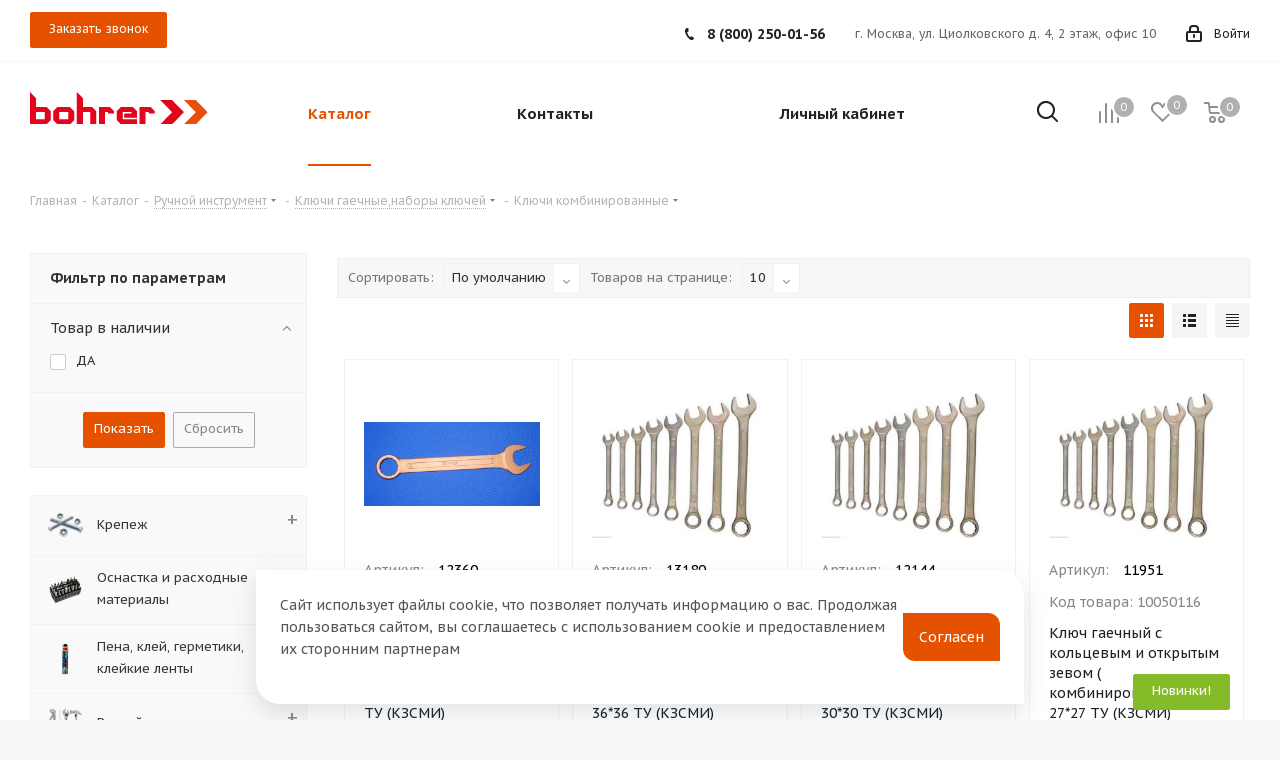

--- FILE ---
content_type: text/html; charset=UTF-8
request_url: https://b2b.bohrer.ru/catalog/klyuchi-kombinirovannye/
body_size: 54359
content:
<!DOCTYPE html>
<html xmlns="http://www.w3.org/1999/xhtml" xml:lang="ru" lang="ru" >
<head>
	<title>Ключи комбинированные</title>
	<meta name="viewport" content="initial-scale=1.0, width=device-width" />
	<meta name="HandheldFriendly" content="true" />
	<meta name="yes" content="yes" />
	<meta name="apple-mobile-web-app-status-bar-style" content="black" />
	<meta name="SKYPE_TOOLBAR" content="SKYPE_TOOLBAR_PARSER_COMPATIBLE" />
	<meta http-equiv="Content-Type" content="text/html; charset=UTF-8" />
<link href="https://fonts.googleapis.com/css?family=PT+Sans+Caption:400italic,700italic,400,700&subset=latin,cyrillic-ext"  rel="stylesheet" />
<link href="/bitrix/templates/aspro_next/components/bitrix/catalog.smart.filter/main/style.css?17371844631133"  rel="stylesheet" />
<link href="/bitrix/templates/aspro_next/vendor/css/bootstrap.css?1737184463114216"  data-template-style="true"  rel="stylesheet" />
<link href="/bitrix/templates/aspro_next/css/jquery.fancybox.css?17371844634353"  data-template-style="true"  rel="stylesheet" />
<link href="/bitrix/templates/aspro_next/css/styles.css?1737184463101913"  data-template-style="true"  rel="stylesheet" />
<link href="/bitrix/templates/aspro_next/css/animation/animation_ext.css?17371844634934"  data-template-style="true"  rel="stylesheet" />
<link href="/bitrix/templates/aspro_next/vendor/css/footable.standalone.min.css?173718446319590"  data-template-style="true"  rel="stylesheet" />
<link href="/bitrix/templates/aspro_next/css/h1-normal.css?17371844631836"  data-template-style="true"  rel="stylesheet" />
<link href="/bitrix/templates/aspro_next/ajax/ajax.css?1737184463326"  data-template-style="true"  rel="stylesheet" />
<link href="/bitrix/templates/aspro_next/css/catalog-popup-animation.css?17371844637645"  data-template-style="true"  rel="stylesheet" />
<link href="/bitrix/templates/aspro_next/styles.css?173718446312202"  data-template-style="true"  rel="stylesheet" />
<link href="/bitrix/templates/aspro_next/template_styles.css?1737184463581948"  data-template-style="true"  rel="stylesheet" />
<link href="/bitrix/templates/aspro_next/css/media.css?1737184463135395"  data-template-style="true"  rel="stylesheet" />
<link href="/bitrix/templates/aspro_next/vendor/fonts/font-awesome/css/font-awesome.min.css?173718446331000"  data-template-style="true"  rel="stylesheet" />
<link href="/bitrix/templates/aspro_next/css/print.css?173718446319036"  data-template-style="true"  rel="stylesheet" />
<link href="/bitrix/templates/aspro_next/themes/3/theme.css?173718446345124"  data-template-style="true"  rel="stylesheet" />
<link href="/bitrix/templates/aspro_next/bg_color/light/bgcolors.css?173718446362"  data-template-style="true"  rel="stylesheet" />
<link href="/bitrix/templates/aspro_next/css/width-4.css?17371844632693"  data-template-style="true"  rel="stylesheet" />
<link href="/bitrix/templates/aspro_next/css/font-5.css?17371844635604"  data-template-style="true"  rel="stylesheet" />
<link href="/bitrix/templates/aspro_next/css/custom.css?175760154233503"  data-template-style="true"  rel="stylesheet" />
<script>if(!window.BX)window.BX={};if(!window.BX.message)window.BX.message=function(mess){if(typeof mess==='object'){for(let i in mess) {BX.message[i]=mess[i];} return true;}};</script>
<script>(window.BX||top.BX).message({"JS_CORE_LOADING":"Загрузка...","JS_CORE_NO_DATA":"- Нет данных -","JS_CORE_WINDOW_CLOSE":"Закрыть","JS_CORE_WINDOW_EXPAND":"Развернуть","JS_CORE_WINDOW_NARROW":"Свернуть в окно","JS_CORE_WINDOW_SAVE":"Сохранить","JS_CORE_WINDOW_CANCEL":"Отменить","JS_CORE_WINDOW_CONTINUE":"Продолжить","JS_CORE_H":"ч","JS_CORE_M":"м","JS_CORE_S":"с","JSADM_AI_HIDE_EXTRA":"Скрыть лишние","JSADM_AI_ALL_NOTIF":"Показать все","JSADM_AUTH_REQ":"Требуется авторизация!","JS_CORE_WINDOW_AUTH":"Войти","JS_CORE_IMAGE_FULL":"Полный размер"});</script>

<script src="/bitrix/js/main/core/core.js?1737183512498062"></script>

<script>BX.Runtime.registerExtension({"name":"main.core","namespace":"BX","loaded":true});</script>
<script>BX.setJSList(["\/bitrix\/js\/main\/core\/core_ajax.js","\/bitrix\/js\/main\/core\/core_promise.js","\/bitrix\/js\/main\/polyfill\/promise\/js\/promise.js","\/bitrix\/js\/main\/loadext\/loadext.js","\/bitrix\/js\/main\/loadext\/extension.js","\/bitrix\/js\/main\/polyfill\/promise\/js\/promise.js","\/bitrix\/js\/main\/polyfill\/find\/js\/find.js","\/bitrix\/js\/main\/polyfill\/includes\/js\/includes.js","\/bitrix\/js\/main\/polyfill\/matches\/js\/matches.js","\/bitrix\/js\/ui\/polyfill\/closest\/js\/closest.js","\/bitrix\/js\/main\/polyfill\/fill\/main.polyfill.fill.js","\/bitrix\/js\/main\/polyfill\/find\/js\/find.js","\/bitrix\/js\/main\/polyfill\/matches\/js\/matches.js","\/bitrix\/js\/main\/polyfill\/core\/dist\/polyfill.bundle.js","\/bitrix\/js\/main\/core\/core.js","\/bitrix\/js\/main\/polyfill\/intersectionobserver\/js\/intersectionobserver.js","\/bitrix\/js\/main\/lazyload\/dist\/lazyload.bundle.js","\/bitrix\/js\/main\/polyfill\/core\/dist\/polyfill.bundle.js","\/bitrix\/js\/main\/parambag\/dist\/parambag.bundle.js"]);
</script>
<script>BX.Runtime.registerExtension({"name":"fx","namespace":"window","loaded":true});</script>
<script>BX.Runtime.registerExtension({"name":"pull.protobuf","namespace":"BX","loaded":true});</script>
<script>BX.Runtime.registerExtension({"name":"rest.client","namespace":"window","loaded":true});</script>
<script>(window.BX||top.BX).message({"pull_server_enabled":"N","pull_config_timestamp":0,"pull_guest_mode":"N","pull_guest_user_id":0});(window.BX||top.BX).message({"PULL_OLD_REVISION":"Для продолжения корректной работы с сайтом необходимо перезагрузить страницу."});</script>
<script>BX.Runtime.registerExtension({"name":"pull.client","namespace":"BX","loaded":true});</script>
<script>BX.Runtime.registerExtension({"name":"pull","namespace":"window","loaded":true});</script>
<script>BX.Runtime.registerExtension({"name":"ls","namespace":"window","loaded":true});</script>
<script>BX.Runtime.registerExtension({"name":"jquery2","namespace":"window","loaded":true});</script>
<script type="extension/settings" data-extension="currency.currency-core">{"region":"ru"}</script>
<script>BX.Runtime.registerExtension({"name":"currency.currency-core","namespace":"BX.Currency","loaded":true});</script>
<script>BX.Runtime.registerExtension({"name":"currency","namespace":"window","loaded":true});</script>
<script>(window.BX||top.BX).message({"LANGUAGE_ID":"ru","FORMAT_DATE":"DD.MM.YYYY","FORMAT_DATETIME":"DD.MM.YYYY HH:MI:SS","COOKIE_PREFIX":"BITRIX_SM","SERVER_TZ_OFFSET":"10800","UTF_MODE":"Y","SITE_ID":"s1","SITE_DIR":"\/","USER_ID":"","SERVER_TIME":1769049841,"USER_TZ_OFFSET":0,"USER_TZ_AUTO":"Y","bitrix_sessid":"a680a9aeeb424f5886f4966a89264745"});</script>


<script src="/bitrix/js/main/core/core_fx.js?154878684316888"></script>
<script src="/bitrix/js/pull/protobuf/protobuf.js?1737180979274055"></script>
<script src="/bitrix/js/pull/protobuf/model.js?173718097970928"></script>
<script src="/bitrix/js/rest/client/rest.client.js?173718150417414"></script>
<script src="/bitrix/js/pull/client/pull.client.js?173718332883600"></script>
<script src="/bitrix/js/main/core/core_ls.js?17371835204201"></script>
<script src="/bitrix/js/main/jquery/jquery-2.2.4.min.js?173718236785578"></script>
<script src="/bitrix/js/main/ajax.js?154878684335509"></script>
<script src="/bitrix/js/currency/currency-core/dist/currency-core.bundle.js?17371832328800"></script>
<script src="/bitrix/js/currency/core_currency.js?17371832321181"></script>
<script src="/bitrix/js/yandex.metrika/script.js?16911475796603"></script>
            <script>
                window.dataLayerName = 'dataLayer';
                var dataLayerName = window.dataLayerName;
            </script>
            <!-- Yandex.Metrika counter -->
            <script>
                (function (m, e, t, r, i, k, a) {
                    m[i] = m[i] || function () {
                        (m[i].a = m[i].a || []).push(arguments)
                    };
                    m[i].l = 1 * new Date();
                    k = e.createElement(t), a = e.getElementsByTagName(t)[0], k.async = 1, k.src = r, a.parentNode.insertBefore(k, a)
                })
                (window, document, "script", "https://mc.yandex.ru/metrika/tag.js", "ym");

                ym("94534673", "init", {
                    clickmap: true,
                    trackLinks: true,
                    accurateTrackBounce: true,
                    webvisor: true,
                    ecommerce: dataLayerName,
                    params: {
                        __ym: {
                            "ymCmsPlugin": {
                                "cms": "1c-bitrix",
                                "cmsVersion": "24.300",
                                "pluginVersion": "1.0.8",
                                'ymCmsRip': 1376571526                            }
                        }
                    }
                });

                document.addEventListener("DOMContentLoaded", function() {
                                    });

            </script>
            <!-- /Yandex.Metrika counter -->
                    <script>
            window.counters = ["94534673"];
        </script>
        
<script>
					(function () {
						"use strict";

						var counter = function ()
						{
							var cookie = (function (name) {
								var parts = ("; " + document.cookie).split("; " + name + "=");
								if (parts.length == 2) {
									try {return JSON.parse(decodeURIComponent(parts.pop().split(";").shift()));}
									catch (e) {}
								}
							})("BITRIX_CONVERSION_CONTEXT_s1");

							if (cookie && cookie.EXPIRE >= BX.message("SERVER_TIME"))
								return;

							var request = new XMLHttpRequest();
							request.open("POST", "/bitrix/tools/conversion/ajax_counter.php", true);
							request.setRequestHeader("Content-type", "application/x-www-form-urlencoded");
							request.send(
								"SITE_ID="+encodeURIComponent("s1")+
								"&sessid="+encodeURIComponent(BX.bitrix_sessid())+
								"&HTTP_REFERER="+encodeURIComponent(document.referrer)
							);
						};

						if (window.frameRequestStart === true)
							BX.addCustomEvent("onFrameDataReceived", counter);
						else
							BX.ready(counter);
					})();
				</script>
<script>BX.message({'PHONE':'Телефон','FAST_VIEW':'Быстрый просмотр','TABLES_SIZE_TITLE':'Подбор размера','SOCIAL':'Социальные сети','DESCRIPTION':'Описание магазина','ITEMS':'Товары','LOGO':'Логотип','REGISTER_INCLUDE_AREA':'Текст о регистрации','AUTH_INCLUDE_AREA':'Текст об авторизации','FRONT_IMG':'Изображение компании','EMPTY_CART':'пуста','CATALOG_VIEW_MORE':'... Показать все','CATALOG_VIEW_LESS':'... Свернуть','JS_REQUIRED':'Заполните это поле','JS_FORMAT':'Неверный формат','JS_FILE_EXT':'Недопустимое расширение файла','JS_PASSWORD_COPY':'Пароли не совпадают','JS_PASSWORD_LENGTH':'Минимум 6 символов','JS_ERROR':'Неверно заполнено поле','JS_FILE_SIZE':'Максимальный размер 5мб','JS_FILE_BUTTON_NAME':'Выберите файл','JS_FILE_DEFAULT':'Файл не найден','JS_DATE':'Некорректная дата','JS_DATETIME':'Некорректная дата/время','JS_REQUIRED_LICENSES':'Согласитесь с условиями','LICENSE_PROP':'Согласие на обработку персональных данных','LOGIN_LEN':'Введите минимум {0} символа','FANCY_CLOSE':'Закрыть','FANCY_NEXT':'Следующий','FANCY_PREV':'Предыдущий','TOP_AUTH_REGISTER':'Регистрация','CALLBACK':'Заказать звонок','S_CALLBACK':'Заказать звонок','UNTIL_AKC':'До конца акции','TITLE_QUANTITY_BLOCK':'Остаток','TITLE_QUANTITY':'шт.','TOTAL_SUMM_ITEM':'Общая стоимость ','SUBSCRIBE_SUCCESS':'Вы успешно подписались','RECAPTCHA_TEXT':'Подтвердите, что вы не робот','JS_RECAPTCHA_ERROR':'Пройдите проверку','COUNTDOWN_SEC':'сек.','COUNTDOWN_MIN':'мин.','COUNTDOWN_HOUR':'час.','COUNTDOWN_DAY0':'дней','COUNTDOWN_DAY1':'день','COUNTDOWN_DAY2':'дня','COUNTDOWN_WEAK0':'Недель','COUNTDOWN_WEAK1':'Неделя','COUNTDOWN_WEAK2':'Недели','COUNTDOWN_MONTH0':'Месяцев','COUNTDOWN_MONTH1':'Месяц','COUNTDOWN_MONTH2':'Месяца','COUNTDOWN_YEAR0':'Лет','COUNTDOWN_YEAR1':'Год','COUNTDOWN_YEAR2':'Года','CATALOG_PARTIAL_BASKET_PROPERTIES_ERROR':'Заполнены не все свойства у добавляемого товара','CATALOG_EMPTY_BASKET_PROPERTIES_ERROR':'Выберите свойства товара, добавляемые в корзину в параметрах компонента','CATALOG_ELEMENT_NOT_FOUND':'Элемент не найден','ERROR_ADD2BASKET':'Ошибка добавления товара в корзину','CATALOG_SUCCESSFUL_ADD_TO_BASKET':'Успешное добавление товара в корзину','ERROR_BASKET_TITLE':'Ошибка корзины','ERROR_BASKET_PROP_TITLE':'Выберите свойства, добавляемые в корзину','ERROR_BASKET_BUTTON':'Выбрать','BASKET_TOP':'Корзина в шапке','ERROR_ADD_DELAY_ITEM':'Ошибка отложенной корзины','VIEWED_TITLE':'Ранее вы смотрели','VIEWED_BEFORE':'Ранее вы смотрели','BEST_TITLE':'Лучшие предложения','CT_BST_SEARCH_BUTTON':'Поиск','CT_BST_SEARCH2_BUTTON':'Найти','BASKET_PRINT_BUTTON':'Распечатать','BASKET_CLEAR_ALL_BUTTON':'Очистить','BASKET_QUICK_ORDER_BUTTON':'Быстрый заказ','BASKET_CONTINUE_BUTTON':'Продолжить покупки','BASKET_ORDER_BUTTON':'Оформить заказ','SHARE_BUTTON':'Поделиться','BASKET_CHANGE_TITLE':'Ваш заказ','BASKET_CHANGE_LINK':'Изменить','MORE_INFO_SKU':'Подробнее','FROM':'от','TITLE_BLOCK_VIEWED_NAME':'Ранее вы смотрели','T_BASKET':'Корзина','FILTER_EXPAND_VALUES':'Показать все','FILTER_HIDE_VALUES':'Свернуть','FULL_ORDER':'Полный заказ','CUSTOM_COLOR_CHOOSE':'Выбрать','CUSTOM_COLOR_CANCEL':'Отмена','S_MOBILE_MENU':'Меню','NEXT_T_MENU_BACK':'Назад','NEXT_T_MENU_CALLBACK':'Обратная связь','NEXT_T_MENU_CONTACTS_TITLE':'Будьте на связи','SEARCH_TITLE':'Поиск','SOCIAL_TITLE':'Оставайтесь на связи','HEADER_SCHEDULE':'Время работы','SEO_TEXT':'SEO описание','COMPANY_IMG':'Картинка компании','COMPANY_TEXT':'Описание компании','CONFIG_SAVE_SUCCESS':'Настройки сохранены','CONFIG_SAVE_FAIL':'Ошибка сохранения настроек','ITEM_ECONOMY':'Экономия','ITEM_ARTICLE':'Артикул: ','JS_FORMAT_ORDER':'имеет неверный формат','JS_BASKET_COUNT_TITLE':'В корзине товаров на SUMM','POPUP_VIDEO':'Видео','POPUP_GIFT_TEXT':'Нашли что-то особенное? Намекните другу о подарке!'})</script>
<link rel="shortcut icon" href="/favicon.ico?1750227007" type="image/x-icon" />
<link rel="apple-touch-icon" sizes="180x180" href="/upload/CNext/267/2674271e94a35afe526864d70922cc2a.jpg" />
<meta property="ya:interaction" content="XML_FORM" />
<meta property="ya:interaction:url" content="https://b2b.bohrer.ru/catalog/klyuchi-kombinirovannye/?mode=xml" />
<meta property="og:title" content="Ключи комбинированные" />
<meta property="og:type" content="website" />
<meta property="og:image" content="https://b2b.bohrer.ru/upload/CNext/ae1/ae1e9596b0de550c036fcd37d52d4b8e.svg" />
<link rel="image_src" href="https://b2b.bohrer.ru/upload/CNext/ae1/ae1e9596b0de550c036fcd37d52d4b8e.svg"  />
<meta property="og:url" content="https://b2b.bohrer.ru/catalog/klyuchi-kombinirovannye/" />
<style>
                .info_new_prod-modal {
                  display: flex;
                  flex-direction: column;
                  justify-content: start;
                  gap: 0.4rem;
                  padding: 1.3rem;
                  z-index: 999992;
                  position: fixed;
                  top: 50%;
                  left: 50%;
                  transform: translate(-50%, -50%);
                  width: 90%;
                  height: 50%;
                  background-color: white;
                  border: 1px solid #ddd;
                  border-radius: 15px;
                }
                .info_new_prod-modal .flex {
                  display: flex;
                  align-items: center;
                  justify-content: space-between;
                }
                .info_new_prod-text {
                    overflow-x: auto;
                }
                .info_new_prod-btn-open {
                  position: fixed;
                  bottom: 10px;
                  right: 50px;
                  z-index: 999990;
                }
                .info_new_prod-btn-close {
                    background: #eee;
                    border-radius: 50%;
                    width: 30px;
                    height: 30px;
                    display: flex;
                    align-items: center;
                    justify-content: center;
                    position: absolute;
                    top: -15px;
                    right: 15px;
                }
                .info_new_prod-overlay {
                  position: fixed;
                  top: 0;
                  bottom: 0;
                  left: 0;
                  right: 0;
                  width: 100%;
                  height: 100%;
                  background: rgba(0, 0, 0, 0.5);
                  backdrop-filter: blur(3px);
                  z-index: 999991;
                }
                .hidden { display: none; }
            </style>
<script>window[window.dataLayerName] = window[window.dataLayerName] || [];</script>



<script src="/bitrix/templates/aspro_next/js/jquery.actual.min.js?17371844631251"></script>
<script src="/bitrix/templates/aspro_next/vendor/js/jquery.bxslider.js?173718446366080"></script>
<script src="/bitrix/templates/aspro_next/js/jqModal.js?173718446311022"></script>
<script src="/bitrix/templates/aspro_next/vendor/js/bootstrap.js?173718446327908"></script>
<script src="/bitrix/templates/aspro_next/vendor/js/jquery.appear.js?17371844633188"></script>
<script src="/bitrix/templates/aspro_next/js/browser.js?17371844631032"></script>
<script src="/bitrix/templates/aspro_next/js/jquery.fancybox.js?173718446345889"></script>
<script src="/bitrix/templates/aspro_next/js/jquery.flexslider.js?173718446356266"></script>
<script src="/bitrix/templates/aspro_next/vendor/js/moment.min.js?173718446334436"></script>
<script src="/bitrix/templates/aspro_next/vendor/js/footable.js?1737184463275478"></script>
<script src="/bitrix/templates/aspro_next/js/jquery.validate.min.js?173718446322257"></script>
<script src="/bitrix/templates/aspro_next/js/jquery.inputmask.bundle.min.js?173718446370933"></script>
<script src="/bitrix/templates/aspro_next/js/jquery.easing.1.3.js?17371844638095"></script>
<script src="/bitrix/templates/aspro_next/js/equalize.min.js?1737184463588"></script>
<script src="/bitrix/templates/aspro_next/js/jquery.alphanumeric.js?17371844631972"></script>
<script src="/bitrix/templates/aspro_next/js/jquery.cookie.js?17371844633066"></script>
<script src="/bitrix/templates/aspro_next/js/jquery.plugin.min.js?17371844633181"></script>
<script src="/bitrix/templates/aspro_next/js/jquery.countdown.min.js?173718446313137"></script>
<script src="/bitrix/templates/aspro_next/js/jquery.countdown-ru.js?17371844631400"></script>
<script src="/bitrix/templates/aspro_next/js/jquery.ikSelect.js?173718446332030"></script>
<script src="/bitrix/templates/aspro_next/js/jquery.mobile.custom.touch.min.js?17371844637784"></script>
<script src="/bitrix/templates/aspro_next/js/jquery.dotdotdot.js?17371844635908"></script>
<script src="/bitrix/templates/aspro_next/js/rating_likes.js?173718446310797"></script>
<script src="/bitrix/templates/aspro_next/js/video_banner.js?173718446326074"></script>
<script src="/bitrix/templates/aspro_next/js/main.js?1737184463224103"></script>
<script src="/bitrix/components/bitrix/search.title/script.js?15607552049847"></script>
<script src="/bitrix/templates/aspro_next/components/bitrix/search.title/fixed/script.js?17371844639910"></script>
<script src="/bitrix/templates/aspro_next/js/custom.js?175760161522440"></script>
<script src="/bitrix/templates/aspro_next/components/bitrix/catalog.smart.filter/main/script.js?173718446328322"></script>
<script src="/bitrix/templates/aspro_next/js/jquery.history.js?173718446321571"></script>
<script src="/bitrix/templates/aspro_next/components/bitrix/catalog.section/catalog_block/script.js?173718446364738"></script>
<script>var _ba = _ba || []; _ba.push(["aid", "e3aa8b59912676b491468c88e5211ba3"]); _ba.push(["host", "b2b.bohrer.ru"]); (function() {var ba = document.createElement("script"); ba.type = "text/javascript"; ba.async = true;ba.src = (document.location.protocol == "https:" ? "https://" : "http://") + "bitrix.info/ba.js";var s = document.getElementsByTagName("script")[0];s.parentNode.insertBefore(ba, s);})();</script>


		</head>
<body class="site_s1 fill_bg_y " id="main">
	<div id="panel"></div>
	
	





				<!--'start_frame_cache_basketitems-component-block'-->												<div id="ajax_basket"></div>
					<!--'end_frame_cache_basketitems-component-block'-->				<script>
				BX.message({'MIN_ORDER_PRICE_TEXT':'<b>Минимальная сумма заказа #PRICE#<\/b><br/>Пожалуйста, добавьте еще товаров в корзину','LICENSES_TEXT':'Я подтверждаю свое согласие на обработку моих персональных данных в соответствии с <a href=\"/include/licenses_detail.php\" target=\"_blank\"> Политикой конфиденциальности<\/a>'});

		var arNextOptions = ({
			"SITE_DIR" : "/",
			"SITE_ID" : "s1",
			"SITE_ADDRESS" : "b2b.bohrer.ru",
			"FORM" : ({
				"ASK_FORM_ID" : "ASK",
				"SERVICES_FORM_ID" : "SERVICES",
				"FEEDBACK_FORM_ID" : "FEEDBACK",
				"CALLBACK_FORM_ID" : "CALLBACK",
				"RESUME_FORM_ID" : "RESUME",
				"TOORDER_FORM_ID" : "TOORDER"
			}),
			"PAGES" : ({
				"FRONT_PAGE" : "",
				"BASKET_PAGE" : "",
				"ORDER_PAGE" : "",
				"PERSONAL_PAGE" : "",
				"CATALOG_PAGE" : "1",
				"CATALOG_PAGE_URL" : "/catalog/",
				"BASKET_PAGE_URL" : "/basket/",
			}),
			"PRICES" : ({
				"MIN_PRICE" : "0",
			}),
			"THEME" : ({
				'THEME_SWITCHER' : 'N',
				'BASE_COLOR' : '3',
				'BASE_COLOR_CUSTOM' : 'e65100',
				'TOP_MENU' : '',
				'TOP_MENU_FIXED' : 'N',
				'COLORED_LOGO' : 'Y',
				'SIDE_MENU' : 'LEFT',
				'SCROLLTOTOP_TYPE' : 'ROUND_COLOR',
				'SCROLLTOTOP_POSITION' : 'PADDING',
				'CAPTCHA_FORM_TYPE' : '',
				'PHONE_MASK' : '+7 (999) 999-99-99',
				'VALIDATE_PHONE_MASK' : '^[+][0-9] [(][0-9]{3}[)] [0-9]{3}[-][0-9]{2}[-][0-9]{2}$',
				'DATE_MASK' : 'd.m.y',
				'DATE_PLACEHOLDER' : 'дд.мм.гггг',
				'VALIDATE_DATE_MASK' : '^[0-9]{1,2}\.[0-9]{1,2}\.[0-9]{4}$',
				'DATETIME_MASK' : 'd.m.y h:s',
				'DATETIME_PLACEHOLDER' : 'дд.мм.гггг чч:мм',
				'VALIDATE_DATETIME_MASK' : '^[0-9]{1,2}\.[0-9]{1,2}\.[0-9]{4} [0-9]{1,2}\:[0-9]{1,2}$',
				'VALIDATE_FILE_EXT' : 'png|jpg|jpeg|gif|doc|docx|xls|xlsx|txt|pdf|odt|rtf',
				'BANNER_WIDTH' : '',
				'BIGBANNER_ANIMATIONTYPE' : 'FADE',
				'BIGBANNER_SLIDESSHOWSPEED' : '5000',
				'BIGBANNER_ANIMATIONSPEED' : '600',
				'PARTNERSBANNER_SLIDESSHOWSPEED' : '5000',
				'PARTNERSBANNER_ANIMATIONSPEED' : '600',
				'ORDER_BASKET_VIEW' : 'NORMAL',
				'SHOW_BASKET_ONADDTOCART' : 'Y',
				'SHOW_BASKET_PRINT' : 'Y',
				"SHOW_ONECLICKBUY_ON_BASKET_PAGE" : 'Y',
				'SHOW_LICENCE' : 'Y',
				'LICENCE_CHECKED' : 'N',
				'SHOW_TOTAL_SUMM' : 'Y',
				'SHOW_TOTAL_SUMM_TYPE' : 'CHANGE',
				'CHANGE_TITLE_ITEM' : 'N',
				'DISCOUNT_PRICE' : '',
				'STORES' : '',
				'STORES_SOURCE' : 'IBLOCK',
				'TYPE_SKU' : 'TYPE_1',
				'MENU_POSITION' : 'LINE',
				'MENU_TYPE_VIEW' : 'HOVER',
				'DETAIL_PICTURE_MODE' : 'POPUP',
				'PAGE_WIDTH' : '4',
				'PAGE_CONTACTS' : '3',
				'HEADER_TYPE' : 'custom',
				'REGIONALITY_SEARCH_ROW' : 'N',
				'HEADER_TOP_LINE' : '',
				'HEADER_FIXED' : '2',
				'HEADER_MOBILE' : '1',
				'HEADER_MOBILE_MENU' : 'custom',
				'HEADER_MOBILE_MENU_SHOW_TYPE' : '',
				'TYPE_SEARCH' : 'fixed',
				'PAGE_TITLE' : '1',
				'INDEX_TYPE' : 'index3',
				'FOOTER_TYPE' : '6',
				'PRINT_BUTTON' : 'N',
				'EXPRESSION_FOR_PRINT_PAGE' : 'Версия для печати',
				'EXPRESSION_FOR_FAST_VIEW' : 'Быстрый просмотр',
				'FILTER_VIEW' : 'COMPACT',
				'YA_GOALS' : 'Y',
				'YA_COUNTER_ID' : '94534673',
				'USE_FORMS_GOALS' : 'COMMON',
				'USE_SALE_GOALS' : '',
				'USE_DEBUG_GOALS' : 'N',
				'SHOW_HEADER_GOODS' : 'Y',
				'INSTAGRAMM_INDEX' : 'N',
			}),
			"PRESETS": [{'ID':'968','TITLE':'Тип 1','DESCRIPTION':'','IMG':'/bitrix/images/aspro.next/themes/preset968_1544181424.png','OPTIONS':{'THEME_SWITCHER':'Y','BASE_COLOR':'9','BASE_COLOR_CUSTOM':'1976d2','SHOW_BG_BLOCK':'N','COLORED_LOGO':'Y','PAGE_WIDTH':'3','FONT_STYLE':'2','MENU_COLOR':'COLORED','LEFT_BLOCK':'1','SIDE_MENU':'LEFT','H1_STYLE':'2','TYPE_SEARCH':'fixed','PAGE_TITLE':'1','HOVER_TYPE_IMG':'shine','SHOW_LICENCE':'Y','MAX_DEPTH_MENU':'3','HIDE_SITE_NAME_TITLE':'Y','SHOW_CALLBACK':'Y','PRINT_BUTTON':'N','USE_GOOGLE_RECAPTCHA':'N','GOOGLE_RECAPTCHA_SHOW_LOGO':'Y','HIDDEN_CAPTCHA':'Y','INSTAGRAMM_WIDE_BLOCK':'N','BIGBANNER_HIDEONNARROW':'N','INDEX_TYPE':{'VALUE':'index1','SUB_PARAMS':{'TIZERS':'Y','CATALOG_SECTIONS':'Y','CATALOG_TAB':'Y','MIDDLE_ADV':'Y','SALE':'Y','BLOG':'Y','BOTTOM_BANNERS':'Y','COMPANY_TEXT':'Y','BRANDS':'Y','INSTAGRAMM':'Y'}},'FRONT_PAGE_BRANDS':'brands_slider','FRONT_PAGE_SECTIONS':'front_sections_only','TOP_MENU_FIXED':'Y','HEADER_TYPE':'1','USE_REGIONALITY':'Y','FILTER_VIEW':'COMPACT','SEARCH_VIEW_TYPE':'with_filter','USE_FAST_VIEW_PAGE_DETAIL':'fast_view_1','SHOW_TOTAL_SUMM':'Y','CHANGE_TITLE_ITEM':'N','VIEW_TYPE_HIGHLOAD_PROP':'N','SHOW_HEADER_GOODS':'Y','SEARCH_HIDE_NOT_AVAILABLE':'N','LEFT_BLOCK_CATALOG_ICONS':'N','SHOW_CATALOG_SECTIONS_ICONS':'Y','LEFT_BLOCK_CATALOG_DETAIL':'Y','CATALOG_COMPARE':'Y','CATALOG_PAGE_DETAIL':'element_1','SHOW_BREADCRUMBS_CATALOG_SUBSECTIONS':'Y','SHOW_BREADCRUMBS_CATALOG_CHAIN':'H1','TYPE_SKU':'TYPE_1','DETAIL_PICTURE_MODE':'POPUP','MENU_POSITION':'LINE','MENU_TYPE_VIEW':'HOVER','VIEWED_TYPE':'LOCAL','VIEWED_TEMPLATE':'HORIZONTAL','USE_WORD_EXPRESSION':'Y','ORDER_BASKET_VIEW':'FLY','ORDER_BASKET_COLOR':'DARK','SHOW_BASKET_ONADDTOCART':'Y','SHOW_BASKET_PRINT':'Y','SHOW_BASKET_ON_PAGES':'N','USE_PRODUCT_QUANTITY_LIST':'Y','USE_PRODUCT_QUANTITY_DETAIL':'Y','ONE_CLICK_BUY_CAPTCHA':'N','SHOW_ONECLICKBUY_ON_BASKET_PAGE':'Y','ONECLICKBUY_SHOW_DELIVERY_NOTE':'N','PAGE_CONTACTS':'3','CONTACTS_USE_FEEDBACK':'Y','CONTACTS_USE_MAP':'Y','BLOG_PAGE':'list_elements_2','PROJECTS_PAGE':'list_elements_2','NEWS_PAGE':'list_elements_3','STAFF_PAGE':'list_elements_1','PARTNERS_PAGE':'list_elements_3','PARTNERS_PAGE_DETAIL':'element_4','VACANCY_PAGE':'list_elements_1','LICENSES_PAGE':'list_elements_2','FOOTER_TYPE':'4','ADV_TOP_HEADER':'N','ADV_TOP_UNDERHEADER':'N','ADV_SIDE':'Y','ADV_CONTENT_TOP':'N','ADV_CONTENT_BOTTOM':'N','ADV_FOOTER':'N','HEADER_MOBILE_FIXED':'Y','HEADER_MOBILE':'1','HEADER_MOBILE_MENU':'1','HEADER_MOBILE_MENU_OPEN':'1','PERSONAL_ONEFIO':'Y','LOGIN_EQUAL_EMAIL':'Y','YA_GOALS':'N','YANDEX_ECOMERCE':'N','GOOGLE_ECOMERCE':'N'}},{'ID':'221','TITLE':'Тип 2','DESCRIPTION':'','IMG':'/bitrix/images/aspro.next/themes/preset221_1544181431.png','OPTIONS':{'THEME_SWITCHER':'Y','BASE_COLOR':'11','BASE_COLOR_CUSTOM':'107bb1','SHOW_BG_BLOCK':'N','COLORED_LOGO':'Y','PAGE_WIDTH':'2','FONT_STYLE':'8','MENU_COLOR':'LIGHT','LEFT_BLOCK':'2','SIDE_MENU':'LEFT','H1_STYLE':'2','TYPE_SEARCH':'fixed','PAGE_TITLE':'1','HOVER_TYPE_IMG':'shine','SHOW_LICENCE':'Y','MAX_DEPTH_MENU':'4','HIDE_SITE_NAME_TITLE':'Y','SHOW_CALLBACK':'Y','PRINT_BUTTON':'N','USE_GOOGLE_RECAPTCHA':'N','GOOGLE_RECAPTCHA_SHOW_LOGO':'Y','HIDDEN_CAPTCHA':'Y','INSTAGRAMM_WIDE_BLOCK':'N','BIGBANNER_HIDEONNARROW':'N','INDEX_TYPE':{'VALUE':'index3','SUB_PARAMS':{'TOP_ADV_BOTTOM_BANNER':'Y','FLOAT_BANNER':'Y','CATALOG_SECTIONS':'Y','CATALOG_TAB':'Y','TIZERS':'Y','SALE':'Y','BOTTOM_BANNERS':'Y','COMPANY_TEXT':'Y','BRANDS':'Y','INSTAGRAMM':'N'}},'FRONT_PAGE_BRANDS':'brands_slider','FRONT_PAGE_SECTIONS':'front_sections_with_childs','TOP_MENU_FIXED':'Y','HEADER_TYPE':'2','USE_REGIONALITY':'Y','FILTER_VIEW':'VERTICAL','SEARCH_VIEW_TYPE':'with_filter','USE_FAST_VIEW_PAGE_DETAIL':'fast_view_1','SHOW_TOTAL_SUMM':'Y','CHANGE_TITLE_ITEM':'N','VIEW_TYPE_HIGHLOAD_PROP':'N','SHOW_HEADER_GOODS':'Y','SEARCH_HIDE_NOT_AVAILABLE':'N','LEFT_BLOCK_CATALOG_ICONS':'N','SHOW_CATALOG_SECTIONS_ICONS':'Y','LEFT_BLOCK_CATALOG_DETAIL':'Y','CATALOG_COMPARE':'Y','CATALOG_PAGE_DETAIL':'element_3','SHOW_BREADCRUMBS_CATALOG_SUBSECTIONS':'Y','SHOW_BREADCRUMBS_CATALOG_CHAIN':'H1','TYPE_SKU':'TYPE_1','DETAIL_PICTURE_MODE':'POPUP','MENU_POSITION':'LINE','MENU_TYPE_VIEW':'HOVER','VIEWED_TYPE':'LOCAL','VIEWED_TEMPLATE':'HORIZONTAL','USE_WORD_EXPRESSION':'Y','ORDER_BASKET_VIEW':'NORMAL','ORDER_BASKET_COLOR':'DARK','SHOW_BASKET_ONADDTOCART':'Y','SHOW_BASKET_PRINT':'Y','SHOW_BASKET_ON_PAGES':'N','USE_PRODUCT_QUANTITY_LIST':'Y','USE_PRODUCT_QUANTITY_DETAIL':'Y','ONE_CLICK_BUY_CAPTCHA':'N','SHOW_ONECLICKBUY_ON_BASKET_PAGE':'Y','ONECLICKBUY_SHOW_DELIVERY_NOTE':'N','PAGE_CONTACTS':'3','CONTACTS_USE_FEEDBACK':'Y','CONTACTS_USE_MAP':'Y','BLOG_PAGE':'list_elements_2','PROJECTS_PAGE':'list_elements_2','NEWS_PAGE':'list_elements_3','STAFF_PAGE':'list_elements_1','PARTNERS_PAGE':'list_elements_3','PARTNERS_PAGE_DETAIL':'element_4','VACANCY_PAGE':'list_elements_1','LICENSES_PAGE':'list_elements_2','FOOTER_TYPE':'1','ADV_TOP_HEADER':'N','ADV_TOP_UNDERHEADER':'N','ADV_SIDE':'Y','ADV_CONTENT_TOP':'N','ADV_CONTENT_BOTTOM':'N','ADV_FOOTER':'N','HEADER_MOBILE_FIXED':'Y','HEADER_MOBILE':'1','HEADER_MOBILE_MENU':'1','HEADER_MOBILE_MENU_OPEN':'1','PERSONAL_ONEFIO':'Y','LOGIN_EQUAL_EMAIL':'Y','YA_GOALS':'N','YANDEX_ECOMERCE':'N','GOOGLE_ECOMERCE':'N'}},{'ID':'215','TITLE':'Тип 3','DESCRIPTION':'','IMG':'/bitrix/images/aspro.next/themes/preset215_1544181438.png','OPTIONS':{'THEME_SWITCHER':'Y','BASE_COLOR':'16','BASE_COLOR_CUSTOM':'188b30','SHOW_BG_BLOCK':'N','COLORED_LOGO':'Y','PAGE_WIDTH':'3','FONT_STYLE':'8','MENU_COLOR':'LIGHT','LEFT_BLOCK':'3','SIDE_MENU':'LEFT','H1_STYLE':'2','TYPE_SEARCH':'fixed','PAGE_TITLE':'1','HOVER_TYPE_IMG':'shine','SHOW_LICENCE':'Y','MAX_DEPTH_MENU':'4','HIDE_SITE_NAME_TITLE':'Y','SHOW_CALLBACK':'Y','PRINT_BUTTON':'N','USE_GOOGLE_RECAPTCHA':'N','GOOGLE_RECAPTCHA_SHOW_LOGO':'Y','HIDDEN_CAPTCHA':'Y','INSTAGRAMM_WIDE_BLOCK':'N','BIGBANNER_HIDEONNARROW':'N','INDEX_TYPE':{'VALUE':'index2','SUB_PARAMS':[]},'FRONT_PAGE_BRANDS':'brands_list','FRONT_PAGE_SECTIONS':'front_sections_with_childs','TOP_MENU_FIXED':'Y','HEADER_TYPE':'2','USE_REGIONALITY':'Y','FILTER_VIEW':'VERTICAL','SEARCH_VIEW_TYPE':'with_filter','USE_FAST_VIEW_PAGE_DETAIL':'fast_view_1','SHOW_TOTAL_SUMM':'Y','CHANGE_TITLE_ITEM':'N','VIEW_TYPE_HIGHLOAD_PROP':'N','SHOW_HEADER_GOODS':'Y','SEARCH_HIDE_NOT_AVAILABLE':'N','LEFT_BLOCK_CATALOG_ICONS':'N','SHOW_CATALOG_SECTIONS_ICONS':'Y','LEFT_BLOCK_CATALOG_DETAIL':'Y','CATALOG_COMPARE':'Y','CATALOG_PAGE_DETAIL':'element_4','SHOW_BREADCRUMBS_CATALOG_SUBSECTIONS':'Y','SHOW_BREADCRUMBS_CATALOG_CHAIN':'H1','TYPE_SKU':'TYPE_1','DETAIL_PICTURE_MODE':'POPUP','MENU_POSITION':'LINE','MENU_TYPE_VIEW':'HOVER','VIEWED_TYPE':'LOCAL','VIEWED_TEMPLATE':'HORIZONTAL','USE_WORD_EXPRESSION':'Y','ORDER_BASKET_VIEW':'NORMAL','ORDER_BASKET_COLOR':'DARK','SHOW_BASKET_ONADDTOCART':'Y','SHOW_BASKET_PRINT':'Y','SHOW_BASKET_ON_PAGES':'N','USE_PRODUCT_QUANTITY_LIST':'Y','USE_PRODUCT_QUANTITY_DETAIL':'Y','ONE_CLICK_BUY_CAPTCHA':'N','SHOW_ONECLICKBUY_ON_BASKET_PAGE':'Y','ONECLICKBUY_SHOW_DELIVERY_NOTE':'N','PAGE_CONTACTS':'3','CONTACTS_USE_FEEDBACK':'Y','CONTACTS_USE_MAP':'Y','BLOG_PAGE':'list_elements_2','PROJECTS_PAGE':'list_elements_2','NEWS_PAGE':'list_elements_3','STAFF_PAGE':'list_elements_1','PARTNERS_PAGE':'list_elements_3','PARTNERS_PAGE_DETAIL':'element_4','VACANCY_PAGE':'list_elements_1','LICENSES_PAGE':'list_elements_2','FOOTER_TYPE':'1','ADV_TOP_HEADER':'N','ADV_TOP_UNDERHEADER':'N','ADV_SIDE':'Y','ADV_CONTENT_TOP':'N','ADV_CONTENT_BOTTOM':'N','ADV_FOOTER':'N','HEADER_MOBILE_FIXED':'Y','HEADER_MOBILE':'1','HEADER_MOBILE_MENU':'1','HEADER_MOBILE_MENU_OPEN':'1','PERSONAL_ONEFIO':'Y','LOGIN_EQUAL_EMAIL':'Y','YA_GOALS':'N','YANDEX_ECOMERCE':'N','GOOGLE_ECOMERCE':'N'}},{'ID':'881','TITLE':'Тип 4','DESCRIPTION':'','IMG':'/bitrix/images/aspro.next/themes/preset881_1544181443.png','OPTIONS':{'THEME_SWITCHER':'Y','BASE_COLOR':'CUSTOM','BASE_COLOR_CUSTOM':'f07c00','SHOW_BG_BLOCK':'N','COLORED_LOGO':'Y','PAGE_WIDTH':'1','FONT_STYLE':'1','MENU_COLOR':'COLORED','LEFT_BLOCK':'2','SIDE_MENU':'RIGHT','H1_STYLE':'2','TYPE_SEARCH':'fixed','PAGE_TITLE':'3','HOVER_TYPE_IMG':'blink','SHOW_LICENCE':'Y','MAX_DEPTH_MENU':'4','HIDE_SITE_NAME_TITLE':'Y','SHOW_CALLBACK':'Y','PRINT_BUTTON':'Y','USE_GOOGLE_RECAPTCHA':'N','GOOGLE_RECAPTCHA_SHOW_LOGO':'Y','HIDDEN_CAPTCHA':'Y','INSTAGRAMM_WIDE_BLOCK':'N','BIGBANNER_HIDEONNARROW':'N','INDEX_TYPE':{'VALUE':'index4','SUB_PARAMS':[]},'FRONT_PAGE_BRANDS':'brands_slider','FRONT_PAGE_SECTIONS':'front_sections_with_childs','TOP_MENU_FIXED':'Y','HEADER_TYPE':'9','USE_REGIONALITY':'Y','FILTER_VIEW':'COMPACT','SEARCH_VIEW_TYPE':'with_filter','USE_FAST_VIEW_PAGE_DETAIL':'fast_view_1','SHOW_TOTAL_SUMM':'Y','CHANGE_TITLE_ITEM':'N','VIEW_TYPE_HIGHLOAD_PROP':'N','SHOW_HEADER_GOODS':'Y','SEARCH_HIDE_NOT_AVAILABLE':'N','LEFT_BLOCK_CATALOG_ICONS':'N','SHOW_CATALOG_SECTIONS_ICONS':'Y','LEFT_BLOCK_CATALOG_DETAIL':'Y','CATALOG_COMPARE':'Y','CATALOG_PAGE_DETAIL':'element_4','SHOW_BREADCRUMBS_CATALOG_SUBSECTIONS':'Y','SHOW_BREADCRUMBS_CATALOG_CHAIN':'H1','TYPE_SKU':'TYPE_1','DETAIL_PICTURE_MODE':'POPUP','MENU_POSITION':'LINE','MENU_TYPE_VIEW':'HOVER','VIEWED_TYPE':'LOCAL','VIEWED_TEMPLATE':'HORIZONTAL','USE_WORD_EXPRESSION':'Y','ORDER_BASKET_VIEW':'NORMAL','ORDER_BASKET_COLOR':'DARK','SHOW_BASKET_ONADDTOCART':'Y','SHOW_BASKET_PRINT':'Y','SHOW_BASKET_ON_PAGES':'N','USE_PRODUCT_QUANTITY_LIST':'Y','USE_PRODUCT_QUANTITY_DETAIL':'Y','ONE_CLICK_BUY_CAPTCHA':'N','SHOW_ONECLICKBUY_ON_BASKET_PAGE':'Y','ONECLICKBUY_SHOW_DELIVERY_NOTE':'N','PAGE_CONTACTS':'1','CONTACTS_USE_FEEDBACK':'Y','CONTACTS_USE_MAP':'Y','BLOG_PAGE':'list_elements_2','PROJECTS_PAGE':'list_elements_2','NEWS_PAGE':'list_elements_3','STAFF_PAGE':'list_elements_1','PARTNERS_PAGE':'list_elements_3','PARTNERS_PAGE_DETAIL':'element_4','VACANCY_PAGE':'list_elements_1','LICENSES_PAGE':'list_elements_2','FOOTER_TYPE':'1','ADV_TOP_HEADER':'N','ADV_TOP_UNDERHEADER':'N','ADV_SIDE':'Y','ADV_CONTENT_TOP':'N','ADV_CONTENT_BOTTOM':'N','ADV_FOOTER':'N','HEADER_MOBILE_FIXED':'Y','HEADER_MOBILE':'1','HEADER_MOBILE_MENU':'1','HEADER_MOBILE_MENU_OPEN':'1','PERSONAL_ONEFIO':'Y','LOGIN_EQUAL_EMAIL':'Y','YA_GOALS':'N','YANDEX_ECOMERCE':'N','GOOGLE_ECOMERCE':'N'}},{'ID':'741','TITLE':'Тип 5','DESCRIPTION':'','IMG':'/bitrix/images/aspro.next/themes/preset741_1544181450.png','OPTIONS':{'THEME_SWITCHER':'Y','BASE_COLOR':'CUSTOM','BASE_COLOR_CUSTOM':'d42727','BGCOLOR_THEME':'LIGHT','CUSTOM_BGCOLOR_THEME':'f6f6f7','SHOW_BG_BLOCK':'Y','COLORED_LOGO':'Y','PAGE_WIDTH':'2','FONT_STYLE':'5','MENU_COLOR':'COLORED','LEFT_BLOCK':'2','SIDE_MENU':'LEFT','H1_STYLE':'2','TYPE_SEARCH':'fixed','PAGE_TITLE':'1','HOVER_TYPE_IMG':'shine','SHOW_LICENCE':'Y','MAX_DEPTH_MENU':'4','HIDE_SITE_NAME_TITLE':'Y','SHOW_CALLBACK':'Y','PRINT_BUTTON':'N','USE_GOOGLE_RECAPTCHA':'N','GOOGLE_RECAPTCHA_SHOW_LOGO':'Y','HIDDEN_CAPTCHA':'Y','INSTAGRAMM_WIDE_BLOCK':'N','BIGBANNER_HIDEONNARROW':'N','INDEX_TYPE':{'VALUE':'index3','SUB_PARAMS':{'TOP_ADV_BOTTOM_BANNER':'Y','FLOAT_BANNER':'Y','CATALOG_SECTIONS':'Y','CATALOG_TAB':'Y','TIZERS':'Y','SALE':'Y','BOTTOM_BANNERS':'Y','COMPANY_TEXT':'Y','BRANDS':'Y','INSTAGRAMM':'N'}},'FRONT_PAGE_BRANDS':'brands_slider','FRONT_PAGE_SECTIONS':'front_sections_only','TOP_MENU_FIXED':'Y','HEADER_TYPE':'3','USE_REGIONALITY':'Y','FILTER_VIEW':'VERTICAL','SEARCH_VIEW_TYPE':'with_filter','USE_FAST_VIEW_PAGE_DETAIL':'fast_view_1','SHOW_TOTAL_SUMM':'Y','CHANGE_TITLE_ITEM':'N','VIEW_TYPE_HIGHLOAD_PROP':'N','SHOW_HEADER_GOODS':'Y','SEARCH_HIDE_NOT_AVAILABLE':'N','LEFT_BLOCK_CATALOG_ICONS':'N','SHOW_CATALOG_SECTIONS_ICONS':'Y','LEFT_BLOCK_CATALOG_DETAIL':'Y','CATALOG_COMPARE':'Y','CATALOG_PAGE_DETAIL':'element_1','SHOW_BREADCRUMBS_CATALOG_SUBSECTIONS':'Y','SHOW_BREADCRUMBS_CATALOG_CHAIN':'H1','TYPE_SKU':'TYPE_1','DETAIL_PICTURE_MODE':'POPUP','MENU_POSITION':'LINE','MENU_TYPE_VIEW':'HOVER','VIEWED_TYPE':'LOCAL','VIEWED_TEMPLATE':'HORIZONTAL','USE_WORD_EXPRESSION':'Y','ORDER_BASKET_VIEW':'NORMAL','ORDER_BASKET_COLOR':'DARK','SHOW_BASKET_ONADDTOCART':'Y','SHOW_BASKET_PRINT':'Y','SHOW_BASKET_ON_PAGES':'N','USE_PRODUCT_QUANTITY_LIST':'Y','USE_PRODUCT_QUANTITY_DETAIL':'Y','ONE_CLICK_BUY_CAPTCHA':'N','SHOW_ONECLICKBUY_ON_BASKET_PAGE':'Y','ONECLICKBUY_SHOW_DELIVERY_NOTE':'N','PAGE_CONTACTS':'3','CONTACTS_USE_FEEDBACK':'Y','CONTACTS_USE_MAP':'Y','BLOG_PAGE':'list_elements_2','PROJECTS_PAGE':'list_elements_2','NEWS_PAGE':'list_elements_3','STAFF_PAGE':'list_elements_1','PARTNERS_PAGE':'list_elements_3','PARTNERS_PAGE_DETAIL':'element_4','VACANCY_PAGE':'list_elements_1','LICENSES_PAGE':'list_elements_2','FOOTER_TYPE':'4','ADV_TOP_HEADER':'N','ADV_TOP_UNDERHEADER':'N','ADV_SIDE':'Y','ADV_CONTENT_TOP':'N','ADV_CONTENT_BOTTOM':'N','ADV_FOOTER':'N','HEADER_MOBILE_FIXED':'Y','HEADER_MOBILE':'1','HEADER_MOBILE_MENU':'1','HEADER_MOBILE_MENU_OPEN':'1','PERSONAL_ONEFIO':'Y','LOGIN_EQUAL_EMAIL':'Y','YA_GOALS':'N','YANDEX_ECOMERCE':'N','GOOGLE_ECOMERCE':'N'}},{'ID':'889','TITLE':'Тип 6','DESCRIPTION':'','IMG':'/bitrix/images/aspro.next/themes/preset889_1544181455.png','OPTIONS':{'THEME_SWITCHER':'Y','BASE_COLOR':'9','BASE_COLOR_CUSTOM':'1976d2','SHOW_BG_BLOCK':'N','COLORED_LOGO':'Y','PAGE_WIDTH':'2','FONT_STYLE':'8','MENU_COLOR':'COLORED','LEFT_BLOCK':'2','SIDE_MENU':'LEFT','H1_STYLE':'2','TYPE_SEARCH':'fixed','PAGE_TITLE':'1','HOVER_TYPE_IMG':'shine','SHOW_LICENCE':'Y','MAX_DEPTH_MENU':'3','HIDE_SITE_NAME_TITLE':'Y','SHOW_CALLBACK':'Y','PRINT_BUTTON':'N','USE_GOOGLE_RECAPTCHA':'N','GOOGLE_RECAPTCHA_SHOW_LOGO':'Y','HIDDEN_CAPTCHA':'Y','INSTAGRAMM_WIDE_BLOCK':'N','BIGBANNER_HIDEONNARROW':'N','INDEX_TYPE':{'VALUE':'index1','SUB_PARAMS':{'TIZERS':'Y','CATALOG_SECTIONS':'Y','CATALOG_TAB':'Y','MIDDLE_ADV':'Y','SALE':'Y','BLOG':'Y','BOTTOM_BANNERS':'Y','COMPANY_TEXT':'Y','BRANDS':'Y','INSTAGRAMM':'Y'}},'FRONT_PAGE_BRANDS':'brands_slider','FRONT_PAGE_SECTIONS':'front_sections_with_childs','TOP_MENU_FIXED':'Y','HEADER_TYPE':'3','USE_REGIONALITY':'Y','FILTER_VIEW':'COMPACT','SEARCH_VIEW_TYPE':'with_filter','USE_FAST_VIEW_PAGE_DETAIL':'fast_view_1','SHOW_TOTAL_SUMM':'Y','CHANGE_TITLE_ITEM':'N','VIEW_TYPE_HIGHLOAD_PROP':'N','SHOW_HEADER_GOODS':'Y','SEARCH_HIDE_NOT_AVAILABLE':'N','LEFT_BLOCK_CATALOG_ICONS':'N','SHOW_CATALOG_SECTIONS_ICONS':'Y','LEFT_BLOCK_CATALOG_DETAIL':'Y','CATALOG_COMPARE':'Y','CATALOG_PAGE_DETAIL':'element_3','SHOW_BREADCRUMBS_CATALOG_SUBSECTIONS':'Y','SHOW_BREADCRUMBS_CATALOG_CHAIN':'H1','TYPE_SKU':'TYPE_1','DETAIL_PICTURE_MODE':'POPUP','MENU_POSITION':'LINE','MENU_TYPE_VIEW':'HOVER','VIEWED_TYPE':'LOCAL','VIEWED_TEMPLATE':'HORIZONTAL','USE_WORD_EXPRESSION':'Y','ORDER_BASKET_VIEW':'NORMAL','ORDER_BASKET_COLOR':'DARK','SHOW_BASKET_ONADDTOCART':'Y','SHOW_BASKET_PRINT':'Y','SHOW_BASKET_ON_PAGES':'N','USE_PRODUCT_QUANTITY_LIST':'Y','USE_PRODUCT_QUANTITY_DETAIL':'Y','ONE_CLICK_BUY_CAPTCHA':'N','SHOW_ONECLICKBUY_ON_BASKET_PAGE':'Y','ONECLICKBUY_SHOW_DELIVERY_NOTE':'N','PAGE_CONTACTS':'3','CONTACTS_USE_FEEDBACK':'Y','CONTACTS_USE_MAP':'Y','BLOG_PAGE':'list_elements_2','PROJECTS_PAGE':'list_elements_2','NEWS_PAGE':'list_elements_3','STAFF_PAGE':'list_elements_1','PARTNERS_PAGE':'list_elements_3','PARTNERS_PAGE_DETAIL':'element_4','VACANCY_PAGE':'list_elements_1','LICENSES_PAGE':'list_elements_2','FOOTER_TYPE':'1','ADV_TOP_HEADER':'N','ADV_TOP_UNDERHEADER':'N','ADV_SIDE':'Y','ADV_CONTENT_TOP':'N','ADV_CONTENT_BOTTOM':'N','ADV_FOOTER':'N','HEADER_MOBILE_FIXED':'Y','HEADER_MOBILE':'1','HEADER_MOBILE_MENU':'1','HEADER_MOBILE_MENU_OPEN':'1','PERSONAL_ONEFIO':'Y','LOGIN_EQUAL_EMAIL':'Y','YA_GOALS':'N','YANDEX_ECOMERCE':'N','GOOGLE_ECOMERCE':'N'}}],
			"REGIONALITY":({
				'USE_REGIONALITY' : 'N',
				'REGIONALITY_VIEW' : 'POPUP_REGIONS',
			}),
			"COUNTERS":({
				"YANDEX_COUNTER" : 1,
				"GOOGLE_COUNTER" : 1,
				"YANDEX_ECOMERCE" : "N",
				"GOOGLE_ECOMERCE" : "N",
				"TYPE":{
					"ONE_CLICK":"Купить в 1 клик",
					"QUICK_ORDER":"Быстрый заказ",
				},
				"GOOGLE_EVENTS":{
					"ADD2BASKET": "addToCart",
					"REMOVE_BASKET": "removeFromCart",
					"CHECKOUT_ORDER": "checkout",
					"PURCHASE": "gtm.dom",
				}
			}),
			"JS_ITEM_CLICK":({
				"precision" : 6,
				"precisionFactor" : Math.pow(10,6)
			})
		});
		</script>
			
	<div class="wrapper1  catalog_page basket_normal basket_fill_DARK side_LEFT catalog_icons_N banner_auto  mheader-v1 header-vcustom regions_N fill_Y footer-v6 front-vindex3 mfixed_Y mfixed_view_always title-v1 with_phones">
		
		<div class="header_wrap visible-lg visible-md title-v1">
			<header id="header">
				<!--<header class="header-v4 ">
	<b></b>
</header>-->
<div class="top-block top-block-v1">
	<div class="maxwidth-theme">
		<div class="row">
						<div class="top-block-item pull-left">
									<span class="callback-block animate-load twosmallfont colored btn btn-default bold" data-event="jqm" data-param-form_id="6" data-name="callback">Заказать звонок</span>
											</div>
			<div class="top-block-item pull-right show-fixed top-ctrl">
				<div class="personal_wrap">
					<div class="personal top login twosmallfont">
						
		<!--'start_frame_cache_header-auth-block1'-->			<!-- noindex --><a rel="nofollow" title="Мой кабинет" class="personal-link dark-color animate-load" data-event="jqm" data-param-type="auth" data-param-backurl="/catalog/klyuchi-kombinirovannye/" data-name="auth" href="/personal/"><i class="svg inline  svg-inline-cabinet" aria-hidden="true" title="Мой кабинет"><svg xmlns="http://www.w3.org/2000/svg" width="16" height="17" viewBox="0 0 16 17">
  <defs>
    <style>
      .loccls-1 {
        fill: #222;
        fill-rule: evenodd;
      }
    </style>
  </defs>
  <path class="loccls-1" d="M14,17H2a2,2,0,0,1-2-2V8A2,2,0,0,1,2,6H3V4A4,4,0,0,1,7,0H9a4,4,0,0,1,4,4V6h1a2,2,0,0,1,2,2v7A2,2,0,0,1,14,17ZM11,4A2,2,0,0,0,9,2H7A2,2,0,0,0,5,4V6h6V4Zm3,4H2v7H14V8ZM8,9a1,1,0,0,1,1,1v2a1,1,0,0,1-2,0V10A1,1,0,0,1,8,9Z"/>
</svg>
</i><span class="wrap"><span class="name">Войти</span></span></a><!-- /noindex -->		<!--'end_frame_cache_header-auth-block1'-->
												</div>
				</div>
			</div>
			<div class="top-block-item pull-right visible-lg">
				<div class="address twosmallfont inline-block">
					г. Москва, ул. Циолковского д. 4, 2 этаж, офис 10				</div>
			</div>
			<div class="top-block-item pull-right">
				<div class="phone-block">
											<div class="inline-block">
							
		
											<!-- noindex -->
			<div class="phone">
				<i class="svg svg-phone"></i>
				<a rel="nofollow" href="tel:88002500156"> 8 (800) 250-01-56</a>
							</div>
			<!-- /noindex -->
					
		
							</div>
														</div>
			</div>
		</div>
	</div>
</div>

<div class="header-v2 header-wrapper long">
	<div class="maxwidth-theme">
		<div class="logo_and_menu-row">
			<div class="logo-row">
				<div class="row">
					<div class="logo-block col-md-2 col-sm-3">
						<div class="logo colored">
							<a href="/"><img src="/upload/CNext/ae1/ae1e9596b0de550c036fcd37d52d4b8e.svg" alt="B2B" title="B2B" /></a>						</div>
					</div>
					<div class="col-md-10 menu-row">					
						<div class="right-icons pull-right">
							<div class="pull-right">
															<!--'start_frame_cache_header-basket-with-compare-block1'-->															<div class="wrap_icon wrap_basket baskets">
										<!--  -->
<!--  -->
<!--noindex-->
			<a class="basket-link compare   big " href="/catalog/compare.php" title="Список сравниваемых элементов">
		<span class="js-basket-block"><i class="svg inline  svg-inline-compare big" aria-hidden="true" ><svg xmlns="http://www.w3.org/2000/svg" width="21" height="21" viewBox="0 0 21 21">
  <defs>
    <style>
      .comcls-1 {
        fill: #222;
        fill-rule: evenodd;
      }
    </style>
  </defs>
  <path class="comcls-1" d="M20,4h0a1,1,0,0,1,1,1V21H19V5A1,1,0,0,1,20,4ZM14,7h0a1,1,0,0,1,1,1V21H13V8A1,1,0,0,1,14,7ZM8,1A1,1,0,0,1,9,2V21H7V2A1,1,0,0,1,8,1ZM2,9H2a1,1,0,0,1,1,1V21H1V10A1,1,0,0,1,2,9ZM0,0H1V1H0V0ZM0,0H1V1H0V0Z"/>
</svg>
</i><span class="title dark_link">Сравнение</span><span class="count">0</span></span>
	</a>
	<!--/noindex-->											</div>
																		<!-- noindex -->
											<div class="wrap_icon wrap_basket baskets">
											<a rel="nofollow" class="basket-link delay  big " href="/basket/#delayed" title="Список отложенных товаров пуст">
							<span class="js-basket-block">
								<i class="svg inline  svg-inline-wish big" aria-hidden="true" ><svg xmlns="http://www.w3.org/2000/svg" width="22.969" height="21" viewBox="0 0 22.969 21">
  <defs>
    <style>
      .whcls-1 {
        fill: #222;
        fill-rule: evenodd;
      }
    </style>
  </defs>
  <path class="whcls-1" d="M21.028,10.68L11.721,20H11.339L2.081,10.79A6.19,6.19,0,0,1,6.178,0a6.118,6.118,0,0,1,5.383,3.259A6.081,6.081,0,0,1,23.032,6.147,6.142,6.142,0,0,1,21.028,10.68ZM19.861,9.172h0l-8.176,8.163H11.369L3.278,9.29l0.01-.009A4.276,4.276,0,0,1,6.277,1.986,4.2,4.2,0,0,1,9.632,3.676l0.012-.01,0.064,0.1c0.077,0.107.142,0.22,0.208,0.334l1.692,2.716,1.479-2.462a4.23,4.23,0,0,1,.39-0.65l0.036-.06L13.52,3.653a4.173,4.173,0,0,1,3.326-1.672A4.243,4.243,0,0,1,19.861,9.172ZM22,20h1v1H22V20Zm0,0h1v1H22V20Z" transform="translate(-0.031)"/>
</svg>
</i>								<span class="title dark_link">Отложенные</span>
								<span class="count">0</span>
							</span>
						</a>
											</div>
																<div class="wrap_icon wrap_basket baskets">
											<a rel="nofollow" class="basket-link basket   big " href="/basket/" title="Корзина пуста">
							<span class="js-basket-block">
								<i class="svg inline  svg-inline-basket big" aria-hidden="true" ><svg xmlns="http://www.w3.org/2000/svg" width="22" height="21" viewBox="0 0 22 21">
  <defs>
    <style>
      .cls-1 {
        fill: #222;
        fill-rule: evenodd;
      }
    </style>
  </defs>
  <path data-name="Ellipse 2 copy 6" class="cls-1" d="M1507,122l-0.99,1.009L1492,123l-1-1-1-9h-3a0.88,0.88,0,0,1-1-1,1.059,1.059,0,0,1,1.22-1h2.45c0.31,0,.63.006,0.63,0.006a1.272,1.272,0,0,1,1.4.917l0.41,3.077H1507l1,1v1ZM1492.24,117l0.43,3.995h12.69l0.82-4Zm2.27,7.989a3.5,3.5,0,1,1-3.5,3.5A3.495,3.495,0,0,1,1494.51,124.993Zm8.99,0a3.5,3.5,0,1,1-3.49,3.5A3.5,3.5,0,0,1,1503.5,124.993Zm-9,2.006a1.5,1.5,0,1,1-1.5,1.5A1.5,1.5,0,0,1,1494.5,127Zm9,0a1.5,1.5,0,1,1-1.5,1.5A1.5,1.5,0,0,1,1503.5,127Z" transform="translate(-1486 -111)"/>
</svg>
</i>																<span class="title dark_link">Корзина</span>
																<span class="count">0</span>
							</span>
						</a>
											</div>
										<!-- /noindex -->
							<!--'end_frame_cache_header-basket-with-compare-block1'-->										</div>
							<div class="pull-right">
								<div class="wrap_icon wrap_cabinet">
									<button class="top-btn inline-search-show twosmallfont">
										<i class="svg inline  svg-inline-search big" aria-hidden="true" ><svg xmlns="http://www.w3.org/2000/svg" width="21" height="21" viewBox="0 0 21 21">
  <defs>
    <style>
      .sscls-1 {
        fill: #222;
        fill-rule: evenodd;
      }
    </style>
  </defs>
  <path data-name="Rounded Rectangle 106" class="sscls-1" d="M1590.71,131.709a1,1,0,0,1-1.42,0l-4.68-4.677a9.069,9.069,0,1,1,1.42-1.427l4.68,4.678A1,1,0,0,1,1590.71,131.709ZM1579,113a7,7,0,1,0,7,7A7,7,0,0,0,1579,113Z" transform="translate(-1570 -111)"/>
</svg>
</i>									</button>
								</div>
							</div>
						</div>					
						<div class="menu-only">
							<nav class="mega-menu sliced">
									<div class="table-menu">
		<table>
			<tr>
									
										<td class="menu-item unvisible dropdown catalog wide_menu  active">
						<div class="wrap">
							<a class="dropdown-toggle" href="/catalog/">
								<div>
																		Каталог									<div class="line-wrapper"><span class="line"></span></div>
								</div>
							</a>
															<span class="tail"></span>
								<ul class="dropdown-menu">
																																							<li class="dropdown-submenu  has_img">
																								<div class="menu_img"><img src="/upload/resize_cache/iblock/8ca/60_60_0/8cafdf50b0e1399f8bcd2a06c0df63e8.png" alt="Крепеж" title="Крепеж" /></div>
																																		<a href="/catalog/krepeg/" title="Крепеж"><span class="name">Крепеж</span><span class="arrow"><i></i></span></a>
																																			<ul class="dropdown-menu toggle_menu">
																																									<li class="menu-item  dropdown-submenu ">
															<a href="/catalog/ankera/" title="Анкеры"><span class="name">Анкеры</span></a>
																															<ul class="dropdown-menu">
																																			<li class="menu-item ">
																			<a href="/catalog/anker_4-h_segmentnyy/" title="Анкер 4-х сегментный"><span class="name">Анкер 4-х сегментный</span></a>
																		</li>
																																			<li class="menu-item ">
																			<a href="/catalog/anker-klin_potolochnyy_anker/" title="Анкер-клин, потолочный анкер"><span class="name">Анкер-клин, потолочный анкер</span></a>
																		</li>
																																			<li class="menu-item ">
																			<a href="/catalog/ankerG/" title="Анкерные болты Г-образные"><span class="name">Анкерные болты Г-образные</span></a>
																		</li>
																																			<li class="menu-item ">
																			<a href="/catalog/ankernyy_bolt_dvuhraspornyy_s_koltsom/" title="Анкерный болт двухраспорный с кольцом"><span class="name">Анкерный болт двухраспорный с кольцом</span></a>
																		</li>
																																			<li class="menu-item ">
																			<a href="/catalog/ankernyy_bolt_dvuhraspornyy_s_polukoltsom/" title="Анкерный болт двухраспорный с полукольцом"><span class="name">Анкерный болт двухраспорный с полукольцом</span></a>
																		</li>
																																			<li class="menu-item ">
																			<a href="/catalog/ankernyy_bolt_s_gaykoy/" title="Анкерный болт с гайкой"><span class="name">Анкерный болт с гайкой</span></a>
																		</li>
																																			<li class="menu-item ">
																			<a href="/catalog/ankernyy_bolt_s_gaykoy_dvuhraspornyy/" title="Анкерный болт с гайкой двухраспорный"><span class="name">Анкерный болт с гайкой двухраспорный</span></a>
																		</li>
																																			<li class="menu-item ">
																			<a href="/catalog/ankernyy_bolt_s_koltsom/" title="Анкерный болт с кольцом"><span class="name">Анкерный болт с кольцом</span></a>
																		</li>
																																			<li class="menu-item ">
																			<a href="/catalog/ankernyy_bolt_s_kryukom/" title="Анкерный болт с крюком"><span class="name">Анкерный болт с крюком</span></a>
																		</li>
																																			<li class="menu-item ">
																			<a href="/catalog/ankerbolt/" title="Анкерный болт с шестигранной головкой"><span class="name">Анкерный болт с шестигранной головкой</span></a>
																		</li>
																																			<li class="menu-item ">
																			<a href="/catalog/blistery-ankery/" title="Блистеры анкеры"><span class="name">Блистеры анкеры</span></a>
																		</li>
																																			<li class="menu-item ">
																			<a href="/catalog/zabivaemyy_anker/" title="Забиваемый анкер"><span class="name">Забиваемый анкер</span></a>
																		</li>
																																			<li class="menu-item ">
																			<a href="/catalog/klinovoy_anker/" title="Клиновой анкер"><span class="name">Клиновой анкер</span></a>
																		</li>
																																			<li class="menu-item ">
																			<a href="/catalog/himicheskie-ankery/" title="Химические анкеры"><span class="name">Химические анкеры</span></a>
																		</li>
																																	</ul>
																
																													</li>
																																									<li class="menu-item  dropdown-submenu ">
															<a href="/catalog/bolty/" title="Болты"><span class="name">Болты</span></a>
																															<ul class="dropdown-menu">
																																			<li class="menu-item ">
																			<a href="/catalog/bolt_mebelnyy/" title="Болт мебельный"><span class="name">Болт мебельный</span></a>
																		</li>
																																			<li class="menu-item ">
																			<a href="/catalog/bolt_s_vnutrennim_shgr/" title="Болт с внутренним ш/гр"><span class="name">Болт с внутренним ш/гр</span></a>
																		</li>
																																			<li class="menu-item ">
																			<a href="/catalog/bolt_s_shgr_golovkoy_tsink/" title="Болт с ш/гр головкой цинк 5,8"><span class="name">Болт с ш/гр головкой цинк 5,8</span></a>
																		</li>
																																			<li class="menu-item ">
																			<a href="/catalog/bolt88/" title="Болт с ш/гр головкой цинк 8.8"><span class="name">Болт с ш/гр головкой цинк 8.8</span></a>
																		</li>
																																	</ul>
																
																													</li>
																																									<li class="menu-item  dropdown-submenu ">
															<a href="/catalog/vinty/" title="Винты"><span class="name">Винты</span></a>
																															<ul class="dropdown-menu">
																																			<li class="menu-item ">
																			<a href="/catalog/vint_din_7985_polutsil.golovka/" title="Винт DIN 7985 полуцил.головка"><span class="name">Винт DIN 7985 полуцил.головка</span></a>
																		</li>
																																			<li class="menu-item ">
																			<a href="/catalog/vint_din_965_metrich._rezba_potaynaya_golovka_otsinkovan/" title="Винт DIN 965, метрич. резьба, потайная головка, оцинкован"><span class="name">Винт DIN 965, метрич. резьба, потайная головка, оцинкован</span></a>
																		</li>
																																			<li class="menu-item ">
																			<a href="/catalog/vint_barashkovyy_tsink/" title="Винт барашковый, цинк"><span class="name">Винт барашковый, цинк</span></a>
																		</li>
																																			<li class="menu-item ">
																			<a href="/catalog/vint_so_shlitsom_tipa_kombi/" title="Винт со шлицом типа KOMBI"><span class="name">Винт со шлицом типа KOMBI</span></a>
																		</li>
																																			<li class="menu-item ">
																			<a href="/catalog/vint-konfirmat/" title="Винт-Конфирмат"><span class="name">Винт-Конфирмат</span></a>
																		</li>
																																	</ul>
																
																													</li>
																																									<li class="menu-item  dropdown-submenu ">
															<a href="/catalog/gayki_shayby/" title="Гайки, шайбы"><span class="name">Гайки, шайбы</span></a>
																															<ul class="dropdown-menu">
																																			<li class="menu-item ">
																			<a href="/catalog/gayka__perehodnaya/" title="Гайка  переходная"><span class="name">Гайка  переходная</span></a>
																		</li>
																																			<li class="menu-item ">
																			<a href="/catalog/gayka_barashkovaya/" title="Гайка барашковая"><span class="name">Гайка барашковая</span></a>
																		</li>
																																			<li class="menu-item ">
																			<a href="/catalog/gayka_vreznaya_otsinkovannaya/" title="Гайка врезная оцинкованная"><span class="name">Гайка врезная оцинкованная</span></a>
																		</li>
																																			<li class="menu-item ">
																			<a href="/catalog/gayka_kvadratnaya_din_562/" title="Гайка квадратная DIN 562"><span class="name">Гайка квадратная DIN 562</span></a>
																		</li>
																																			<li class="menu-item ">
																			<a href="/catalog/gayka_kolpachkovaya_otsinkovannaya/" title="Гайка колпачковая оцинкованная"><span class="name">Гайка колпачковая оцинкованная</span></a>
																		</li>
																																			<li class="menu-item ">
																			<a href="/catalog/gayka_otsinkovannaya/" title="Гайка оцинкованная"><span class="name">Гайка оцинкованная</span></a>
																		</li>
																																			<li class="menu-item ">
																			<a href="/catalog/gaika_flanets/" title="Гайка с фланцем"><span class="name">Гайка с фланцем</span></a>
																		</li>
																																			<li class="menu-item ">
																			<a href="/catalog/gayka_so_stopornym_koltsom/" title="Гайка со стопорным кольцом"><span class="name">Гайка со стопорным кольцом</span></a>
																		</li>
																																			<li class="menu-item ">
																			<a href="/catalog/shayba_grover/" title="Шайба гровер"><span class="name">Шайба гровер</span></a>
																		</li>
																																			<li class="menu-item ">
																			<a href="/catalog/shayba_ploskaya/" title="Шайба плоская"><span class="name">Шайба плоская</span></a>
																		</li>
																																			<li class="menu-item ">
																			<a href="/catalog/shayba_usilennaya/" title="Шайба усиленная"><span class="name">Шайба усиленная</span></a>
																		</li>
																																	</ul>
																
																													</li>
																																									<li class="menu-item  dropdown-submenu ">
															<a href="/catalog/gvozdi/" title="Гвозди"><span class="name">Гвозди</span></a>
																															<ul class="dropdown-menu">
																																			<li class="menu-item ">
																			<a href="/catalog/bl._gvozdi/" title="Блистер  Гвозди"><span class="name">Блистер  Гвозди</span></a>
																		</li>
																																			<li class="menu-item ">
																			<a href="/catalog/gvozdi_vintovye_ershenye/" title="Гвозди винтовые, ершеные"><span class="name">Гвозди винтовые, ершеные</span></a>
																		</li>
																																			<li class="menu-item ">
																			<a href="/catalog/gvozdi_latunirovannye_omednyonnye/" title="Гвозди латунированные, омеднённые"><span class="name">Гвозди латунированные, омеднённые</span></a>
																		</li>
																																			<li class="menu-item ">
																			<a href="/catalog/gvozdi_neotsinkovannye/" title="Гвозди неоцинкованные"><span class="name">Гвозди неоцинкованные</span></a>
																		</li>
																																			<li class="menu-item ">
																			<a href="/catalog/gvozdi_otsinkovannye/" title="Гвозди оцинкованные"><span class="name">Гвозди оцинкованные</span></a>
																		</li>
																																	</ul>
																
																													</li>
																																									<li class="menu-item  dropdown-submenu ">
															<a href="/catalog/dyubeli/" title="Дюбели"><span class="name">Дюбели</span></a>
																															<ul class="dropdown-menu">
																																			<li class="menu-item ">
																			<a href="/catalog/dyubel_driva/" title="Дюбель DRIVA"><span class="name">Дюбель DRIVA</span></a>
																		</li>
																																			<li class="menu-item ">
																			<a href="/catalog/dyubel-dlya-gazobetona-neylon/" title="Дюбель для газобетона, нейлон"><span class="name">Дюбель для газобетона, нейлон</span></a>
																		</li>
																																			<li class="menu-item ">
																			<a href="/catalog/dyubel_dlya_izolyatsion._materialov/" title="Дюбель для изоляцион. материалов"><span class="name">Дюбель для изоляцион. материалов</span></a>
																		</li>
																																			<li class="menu-item ">
																			<a href="/catalog/dyubel_dlya_kab.bandaga_dyubel-skoba_new/" title="Дюбель для каб.бандажа, дюбель-скоба NEW"><span class="name">Дюбель для каб.бандажа, дюбель-скоба NEW</span></a>
																		</li>
																																			<li class="menu-item ">
																			<a href="/catalog/dyubel_molli_babochka/" title="Дюбель МОЛЛИ, бабочка"><span class="name">Дюбель МОЛЛИ, бабочка</span></a>
																		</li>
																																			<li class="menu-item ">
																			<a href="/catalog/dyubel_polipropilen_%28toh%29/" title="Дюбель полипропилен (ТОХ)"><span class="name">Дюбель полипропилен (ТОХ)</span></a>
																		</li>
																																			<li class="menu-item ">
																			<a href="/catalog/dyubel_universalnyy/" title="Дюбель универсальный"><span class="name">Дюбель универсальный</span></a>
																		</li>
																																			<li class="menu-item ">
																			<a href="/catalog/dyubel_chapay_/" title="Дюбель Чапай "><span class="name">Дюбель Чапай </span></a>
																		</li>
																																			<li class="menu-item ">
																			<a href="/catalog/metallicheskiy_dyubel_dlya_gazobetona/" title="Металлический дюбель для газобетона"><span class="name">Металлический дюбель для газобетона</span></a>
																		</li>
																																			<li class="menu-item ">
																			<a href="/catalog/skladnoy_prug_dyubel_s_kryuchkom/" title="Складной пруж дюбель с крючком"><span class="name">Складной пруж дюбель с крючком</span></a>
																		</li>
																																	</ul>
																
																													</li>
																																									<li class="menu-item  dropdown-submenu ">
															<a href="/catalog/dyubel-gvozd/" title="Дюбель-гвоздь"><span class="name">Дюбель-гвоздь</span></a>
																															<ul class="dropdown-menu">
																																			<li class="menu-item ">
																			<a href="/catalog/ankernye-dyubeli-dacromet/" title="Анкерные дюбели DACROMET"><span class="name">Анкерные дюбели DACROMET</span></a>
																		</li>
																																			<li class="menu-item ">
																			<a href="/catalog/dyubel-fasadnyy-tsx/" title="Дюбель фасадный TSX"><span class="name">Дюбель фасадный TSX</span></a>
																		</li>
																																			<li class="menu-item ">
																			<a href="/catalog/dyubel-gvozd_stinger/" title="Дюбель-гвоздь Stinger"><span class="name">Дюбель-гвоздь Stinger</span></a>
																		</li>
																																			<li class="menu-item ">
																			<a href="/catalog/dyubel-gvozd_montagnyy/" title="Дюбель-гвоздь монтажный"><span class="name">Дюбель-гвоздь монтажный</span></a>
																		</li>
																																			<li class="menu-item ">
																			<a href="/catalog/dyubel-gvozd_tehkrep/" title="Дюбель-гвоздь ТехKrep"><span class="name">Дюбель-гвоздь ТехKrep</span></a>
																		</li>
																																			<li class="menu-item ">
																			<a href="/catalog/dyubel-gvozd_toh/" title="Дюбель-гвоздь ТОХ"><span class="name">Дюбель-гвоздь ТОХ</span></a>
																		</li>
																																			<li class="menu-item ">
																			<a href="/catalog/zabivaemyy_met._dyubel-gvozd/" title="Забиваемый мет. дюбель-гвоздь"><span class="name">Забиваемый мет. дюбель-гвоздь</span></a>
																		</li>
																																			<li class="menu-item ">
																			<a href="/catalog/patrony_montagnye/" title="Патроны монтажные"><span class="name">Патроны монтажные</span></a>
																		</li>
																																	</ul>
																
																													</li>
																																									<li class="menu-item   ">
															<a href="/catalog/zaglushki_trub/" title="Заглушки для труб"><span class="name">Заглушки для труб</span></a>
																													</li>
																																									<li class="menu-item  dropdown-submenu ">
															<a href="/catalog/zaglushki_pod_samorezy/" title="Заглушки под саморезы"><span class="name">Заглушки под саморезы</span></a>
																															<ul class="dropdown-menu">
																																			<li class="menu-item ">
																			<a href="/catalog/bl._zaglushki_dekorativnye_ph2/" title="Блистер Заглушки декоративные PH2"><span class="name">Блистер Заглушки декоративные PH2</span></a>
																		</li>
																																			<li class="menu-item ">
																			<a href="/catalog/promzaglushki/" title="ПРОМ Заглушки под саморезы"><span class="name">ПРОМ Заглушки под саморезы</span></a>
																		</li>
																																			<li class="menu-item ">
																			<a href="/catalog/fasovka_zaglush/" title="Фасовка заглушки"><span class="name">Фасовка заглушки</span></a>
																		</li>
																																	</ul>
																
																													</li>
																																									<li class="menu-item  dropdown-submenu ">
															<a href="/catalog/zaklepki/" title="Заклепки"><span class="name">Заклепки</span></a>
																															<ul class="dropdown-menu">
																																			<li class="menu-item ">
																			<a href="/catalog/zaklepki_alyuminiystal_otsink/" title="Заклепки алюминий/сталь, оцинк"><span class="name">Заклепки алюминий/сталь, оцинк</span></a>
																		</li>
																																			<li class="menu-item ">
																			<a href="/catalog/zaklepki_alyuminiystal_tsvetnye/" title="Заклепки алюминий/сталь, цветные"><span class="name">Заклепки алюминий/сталь, цветные</span></a>
																		</li>
																																	</ul>
																
																													</li>
																																									<li class="menu-item collapsed  ">
															<a href="/catalog/klyaymery/" title="Кляймеры"><span class="name">Кляймеры</span></a>
																													</li>
																																									<li class="menu-item collapsed dropdown-submenu ">
															<a href="/catalog/krovelnye_samorezy/" title="Кровельные саморезы"><span class="name">Кровельные саморезы</span></a>
																															<ul class="dropdown-menu">
																																			<li class="menu-item ">
																			<a href="/catalog/krovelnye_otsinkovannye/" title="Кровельные ОЦИНКОВАННЫЕ"><span class="name">Кровельные ОЦИНКОВАННЫЕ</span></a>
																		</li>
																																			<li class="menu-item ">
																			<a href="/catalog/krovelnye_tsvetnye/" title="Кровельные ЦВЕТНЫЕ"><span class="name">Кровельные ЦВЕТНЫЕ</span></a>
																		</li>
																																			<li class="menu-item ">
																			<a href="/catalog/samorezy_kroveln.otsink._%28sendvich%29/" title="Саморезы кровельн.оцинк. (СЭНДВИЧ)"><span class="name">Саморезы кровельн.оцинк. (СЭНДВИЧ)</span></a>
																		</li>
																																			<li class="menu-item ">
																			<a href="/catalog/samorezy_kroveln.shestigran._tsink/" title="Саморезы кровельн.шестигран. цинк"><span class="name">Саморезы кровельн.шестигран. цинк</span></a>
																		</li>
																																			<li class="menu-item ">
																			<a href="/catalog/shayba_kroveln.otsink./" title="Шайба кровельн.оцинк."><span class="name">Шайба кровельн.оцинк.</span></a>
																		</li>
																																	</ul>
																
																													</li>
																																									<li class="menu-item collapsed  ">
															<a href="/catalog/mebelnyy_krepeg/" title="Мебельный крепеж"><span class="name">Мебельный крепеж</span></a>
																													</li>
																																									<li class="menu-item collapsed dropdown-submenu ">
															<a href="/catalog/Metallicheskie_kryuchki/" title="Металлические крючки"><span class="name">Металлические крючки</span></a>
																															<ul class="dropdown-menu">
																																			<li class="menu-item ">
																			<a href="/catalog/bl_metkruk/" title="Блистер Металлические крючки"><span class="name">Блистер Металлические крючки</span></a>
																		</li>
																																			<li class="menu-item ">
																			<a href="/catalog/Metallicheskie_kryuchki/" title="Металлические крючки"><span class="name">Металлические крючки</span></a>
																		</li>
																																			<li class="menu-item ">
																			<a href="/catalog/metallicheskie_kryuchki_s_metricheskoy_rezboy/" title="Металлические крючки с метрической резьбой"><span class="name">Металлические крючки с метрической резьбой</span></a>
																		</li>
																																	</ul>
																
																													</li>
																																									<li class="menu-item collapsed dropdown-submenu ">
															<a href="/catalog/mungo/" title="Мунго"><span class="name">Мунго</span></a>
																															<ul class="dropdown-menu">
																																			<li class="menu-item ">
																			<a href="/catalog/ankera_mungo/" title="Анкера Мунго"><span class="name">Анкера Мунго</span></a>
																		</li>
																																			<li class="menu-item ">
																			<a href="/catalog/bl._mungo/" title="Блистер Мунго"><span class="name">Блистер Мунго</span></a>
																		</li>
																																			<li class="menu-item ">
																			<a href="/catalog/dyubel-gvozdi_mungo/" title="Дюбель-гвозди Мунго"><span class="name">Дюбель-гвозди Мунго</span></a>
																		</li>
																																			<li class="menu-item ">
																			<a href="/catalog/dyubelya_mungo/" title="Дюбеля Мунго"><span class="name">Дюбеля Мунго</span></a>
																		</li>
																																			<li class="menu-item ">
																			<a href="/catalog/kolpachki_krepleniya_mungo/" title="Колпачки, крепления Мунго"><span class="name">Колпачки, крепления Мунго</span></a>
																		</li>
																																	</ul>
																
																													</li>
																																									<li class="menu-item collapsed dropdown-submenu ">
															<a href="/catalog/nergaveyushchiy_krepeg/" title="Нержавеющий крепеж"><span class="name">Нержавеющий крепеж</span></a>
																															<ul class="dropdown-menu">
																																			<li class="menu-item ">
																			<a href="/catalog/bl._nergaveyushchiy_krepyog_new/" title="Блистер Нержавеющий крепёж "><span class="name">Блистер Нержавеющий крепёж </span></a>
																		</li>
																																			<li class="menu-item ">
																			<a href="/catalog/fas_nerzh/" title="Фасовка нержавеющий крепёж"><span class="name">Фасовка нержавеющий крепёж</span></a>
																		</li>
																																	</ul>
																
																													</li>
																																									<li class="menu-item collapsed dropdown-submenu ">
															<a href="/catalog/okonnye_samorezy/" title="Оконные саморезы"><span class="name">Оконные саморезы</span></a>
																															<ul class="dropdown-menu">
																																			<li class="menu-item ">
																			<a href="/catalog/samorezy_okonnye_po_betonu/" title="Саморезы оконные по бетону"><span class="name">Саморезы оконные по бетону</span></a>
																		</li>
																																			<li class="menu-item ">
																			<a href="/catalog/samorezy_okonnye_potay_belyy_tsink_sverlo/" title="Саморезы оконные потай белый цинк, сверло"><span class="name">Саморезы оконные потай белый цинк, сверло</span></a>
																		</li>
																																			<li class="menu-item ">
																			<a href="/catalog/samorezy_okonnye_potay_gelt_sverlo/" title="Саморезы оконные потай желт, сверло"><span class="name">Саморезы оконные потай желт, сверло</span></a>
																		</li>
																																			<li class="menu-item ">
																			<a href="/catalog/samorezy-okonnye-potay-belyy-tsink-ostrye/" title="Саморезы оконные потай, белый цинк, острые"><span class="name">Саморезы оконные потай, белый цинк, острые</span></a>
																		</li>
																																	</ul>
																
																													</li>
																																									<li class="menu-item collapsed dropdown-submenu ">
															<a href="/catalog/perforirovannyy_krepeg/" title="Перфорированный крепеж"><span class="name">Перфорированный крепеж</span></a>
																															<ul class="dropdown-menu">
																																			<li class="menu-item ">
																			<a href="/catalog/nailplast/" title="Гвоздевые пластины, оцинкованные"><span class="name">Гвоздевые пластины, оцинкованные</span></a>
																		</li>
																																			<li class="menu-item ">
																			<a href="/catalog/ugolzobr/" title="Крепежные уголки Z-образные, оцинкованные"><span class="name">Крепежные уголки Z-образные, оцинкованные</span></a>
																		</li>
																																			<li class="menu-item ">
																			<a href="/catalog/flatkrep/" title="Крепление плоское, оцинкованное"><span class="name">Крепление плоское, оцинкованное</span></a>
																		</li>
																																			<li class="menu-item ">
																			<a href="/catalog/krepbalkvnut/" title="Крепления балок внутренние, оцинкованные"><span class="name">Крепления балок внутренние, оцинкованные</span></a>
																		</li>
																																			<li class="menu-item ">
																			<a href="/catalog/krepbalraskr/" title="Крепления балок раскрытые, оцинкованные"><span class="name">Крепления балок раскрытые, оцинкованные</span></a>
																		</li>
																																			<li class="menu-item ">
																			<a href="/catalog/krepstropoc/" title="Крепления для стропил, оцинкованные"><span class="name">Крепления для стропил, оцинкованные</span></a>
																		</li>
																																			<li class="menu-item ">
																			<a href="/catalog/krepuzrwl/" title="Крепления узкие RLW, желтые"><span class="name">Крепления узкие RLW, желтые</span></a>
																		</li>
																																			<li class="menu-item ">
																			<a href="/catalog/krepuzrwlo/" title="Крепления узкие RLWO, оцинкованные, толщина 1,5 мм"><span class="name">Крепления узкие RLWO, оцинкованные, толщина 1,5 мм</span></a>
																		</li>
																																			<li class="menu-item ">
																			<a href="/catalog/krepuzrltw/" title="Крепления узкие RTLW, желтые, толщина 1,5 мм"><span class="name">Крепления узкие RTLW, желтые, толщина 1,5 мм</span></a>
																		</li>
																																			<li class="menu-item ">
																			<a href="/catalog/perfolenta/" title="Ленты"><span class="name">Ленты</span></a>
																		</li>
																																			<li class="menu-item ">
																			<a href="/catalog/monplastoc/" title="Монтажные пластины, оцинкованные"><span class="name">Монтажные пластины, оцинкованные</span></a>
																		</li>
																																			<li class="menu-item ">
																			<a href="/catalog/oporaocink/" title="Опоры балок, оцинкованные"><span class="name">Опоры балок, оцинкованные</span></a>
																		</li>
																																			<li class="menu-item ">
																			<a href="/catalog/oporaskolz/" title="Опоры скользящие для стропил, оцинкованные"><span class="name">Опоры скользящие для стропил, оцинкованные</span></a>
																		</li>
																																			<li class="menu-item ">
																			<a href="/catalog/perfougol/" title="Уголки"><span class="name">Уголки</span></a>
																		</li>
																																	</ul>
																
																													</li>
																																									<li class="menu-item collapsed dropdown-submenu ">
															<a href="/catalog/profil_section/" title="Профиль"><span class="name">Профиль</span></a>
																															<ul class="dropdown-menu">
																																			<li class="menu-item ">
																			<a href="/catalog/komplektuyushchie_k_profilyu/" title="Комплектующие к профилю"><span class="name">Комплектующие к профилю</span></a>
																		</li>
																																			<li class="menu-item ">
																			<a href="/catalog/profil/" title="Профиль"><span class="name">Профиль</span></a>
																		</li>
																																	</ul>
																
																													</li>
																																									<li class="menu-item collapsed  ">
															<a href="/catalog/ramnyy_dyubel/" title="Рамный дюбель"><span class="name">Рамный дюбель</span></a>
																													</li>
																																									<li class="menu-item collapsed dropdown-submenu ">
															<a href="/catalog/samorez_%28gips_derevo%29/" title="Саморез (гипс, дерево)"><span class="name">Саморез (гипс, дерево)</span></a>
																															<ul class="dropdown-menu">
																																			<li class="menu-item ">
																			<a href="/catalog/g%2Bd/" title="Блистеры Г+Д"><span class="name">Блистеры Г+Д</span></a>
																		</li>
																																			<li class="menu-item ">
																			<a href="/catalog/gdves/" title="Весовые ГД"><span class="name">Весовые ГД</span></a>
																		</li>
																																			<li class="menu-item ">
																			<a href="/catalog/ves_gold/" title="Весовые ГД (жёлтые)"><span class="name">Весовые ГД (жёлтые)</span></a>
																		</li>
																																			<li class="menu-item ">
																			<a href="/catalog/gdvesprom/" title="ПРОМ весовые ГД (кратно 15 кг)"><span class="name">ПРОМ весовые ГД (кратно 15 кг)</span></a>
																		</li>
																																			<li class="menu-item ">
																			<a href="/catalog/prom_gold/" title="ПРОМ Весовые ГД жёлтые"><span class="name">ПРОМ Весовые ГД жёлтые</span></a>
																		</li>
																																			<li class="menu-item ">
																			<a href="/catalog/gdprom/" title="ПРОМ штучные ГД"><span class="name">ПРОМ штучные ГД</span></a>
																		</li>
																																			<li class="menu-item ">
																			<a href="/catalog/gd100/" title="Саморез (гипс, дерево), фасовка 100шт"><span class="name">Саморез (гипс, дерево), фасовка 100шт</span></a>
																		</li>
																																			<li class="menu-item ">
																			<a href="/catalog/fasgd/" title="Фасовка ГД"><span class="name">Фасовка ГД</span></a>
																		</li>
																																	</ul>
																
																													</li>
																																									<li class="menu-item collapsed dropdown-submenu ">
															<a href="/catalog/samorez_%28gips_metall%29/" title="Саморез (гипс, металл)"><span class="name">Саморез (гипс, металл)</span></a>
																															<ul class="dropdown-menu">
																																			<li class="menu-item ">
																			<a href="/catalog/g%2Bm/" title="Блистеры Г+М"><span class="name">Блистеры Г+М</span></a>
																		</li>
																																			<li class="menu-item ">
																			<a href="/catalog/gmves/" title="Весовые Г+М"><span class="name">Весовые Г+М</span></a>
																		</li>
																																			<li class="menu-item ">
																			<a href="/catalog/gmvesprom/" title="ПРОМ весовые Г+М (кратно 15 КГ)"><span class="name">ПРОМ весовые Г+М (кратно 15 КГ)</span></a>
																		</li>
																																			<li class="menu-item ">
																			<a href="/catalog/gmprom/" title="ПРОМ Саморез штучный Г+М"><span class="name">ПРОМ Саморез штучный Г+М</span></a>
																		</li>
																																			<li class="menu-item ">
																			<a href="/catalog/gm100/" title="Саморез (гипс, металл) фасовка 100шт"><span class="name">Саморез (гипс, металл) фасовка 100шт</span></a>
																		</li>
																																			<li class="menu-item ">
																			<a href="/catalog/fasgm/" title="Фасовка ГМ"><span class="name">Фасовка ГМ</span></a>
																		</li>
																																	</ul>
																
																													</li>
																																									<li class="menu-item collapsed dropdown-submenu ">
															<a href="/catalog/samorez_gvl/" title="Саморез гвл"><span class="name">Саморез гвл</span></a>
																															<ul class="dropdown-menu">
																																			<li class="menu-item ">
																			<a href="/catalog/gvl/" title="Блистер ГВЛ"><span class="name">Блистер ГВЛ</span></a>
																		</li>
																																			<li class="menu-item ">
																			<a href="/catalog/fasgvl/" title="Фасовка ГВЛ"><span class="name">Фасовка ГВЛ</span></a>
																		</li>
																																	</ul>
																
																													</li>
																																									<li class="menu-item collapsed dropdown-submenu ">
															<a href="/catalog/samorezy_list._metall/" title="Саморезы лист. металл"><span class="name">Саморезы лист. металл</span></a>
																															<ul class="dropdown-menu">
																																			<li class="menu-item ">
																			<a href="/catalog/samorezy_m%2Bm_oksid-otsink/" title="Саморезы м+м оксид/оцинк"><span class="name">Саморезы м+м оксид/оцинк</span></a>
																		</li>
																																			<li class="menu-item ">
																			<a href="/catalog/samorezy_psf_s_press_shayboy_tsvetnye/" title="Саморезы п/сф с пресс шайбой, ЦВЕТНЫЕ"><span class="name">Саморезы п/сф с пресс шайбой, ЦВЕТНЫЕ</span></a>
																		</li>
																																			<li class="menu-item ">
																			<a href="/catalog/samorezy_psf_s_press_shayboy_tsink/" title="Саморезы п/сф с пресс шайбой, цинк"><span class="name">Саморезы п/сф с пресс шайбой, цинк</span></a>
																		</li>
																																	</ul>
																
																													</li>
																																									<li class="menu-item collapsed  ">
															<a href="/catalog/skoba_stroitelnaya/" title="Скоба строительная"><span class="name">Скоба строительная</span></a>
																													</li>
																																									<li class="menu-item collapsed  ">
															<a href="/catalog/skoby_dlya_elektroprovodki/" title="Скобы для электропроводки"><span class="name">Скобы для электропроводки</span></a>
																													</li>
																																									<li class="menu-item collapsed dropdown-submenu ">
															<a href="/catalog/takelag/" title="Такелаж"><span class="name">Такелаж</span></a>
																															<ul class="dropdown-menu">
																																			<li class="menu-item ">
																			<a href="/catalog/bloki/" title="Блоки"><span class="name">Блоки</span></a>
																		</li>
																																			<li class="menu-item ">
																			<a href="/catalog/vertlyug-koltso-koltso/" title="Вертлюг кольцо-кольцо"><span class="name">Вертлюг кольцо-кольцо</span></a>
																		</li>
																																			<li class="menu-item ">
																			<a href="/catalog/zagimy_kanat.alyum./" title="Зажимы канат./алюм."><span class="name">Зажимы канат./алюм.</span></a>
																		</li>
																																			<li class="menu-item ">
																			<a href="/catalog/karabiny/" title="Карабины"><span class="name">Карабины</span></a>
																		</li>
																																			<li class="menu-item ">
																			<a href="/catalog/koush/" title="Коуш"><span class="name">Коуш</span></a>
																		</li>
																																			<li class="menu-item ">
																			<a href="/catalog/kryuki/" title="Крюки"><span class="name">Крюки</span></a>
																		</li>
																																			<li class="menu-item ">
																			<a href="/catalog/rym-bolt/" title="Рым-болт"><span class="name">Рым-болт</span></a>
																		</li>
																																			<li class="menu-item ">
																			<a href="/catalog/rym-gayka/" title="Рым-гайка"><span class="name">Рым-гайка</span></a>
																		</li>
																																			<li class="menu-item ">
																			<a href="/catalog/soedinitelnaya_skoba/" title="Соединительная скоба"><span class="name">Соединительная скоба</span></a>
																		</li>
																																			<li class="menu-item ">
																			<a href="/catalog/talrep_kryuk-koltso/" title="Талреп крюк-кольцо"><span class="name">Талреп крюк-кольцо</span></a>
																		</li>
																																			<li class="menu-item ">
																			<a href="/catalog/tros/" title="Трос"><span class="name">Трос</span></a>
																		</li>
																																			<li class="menu-item ">
																			<a href="/catalog/tsep/" title="Цепь"><span class="name">Цепь</span></a>
																		</li>
																																			<li class="menu-item ">
																			<a href="/catalog/shnury/" title="Шнуры"><span class="name">Шнуры</span></a>
																		</li>
																																	</ul>
																
																													</li>
																																									<li class="menu-item collapsed dropdown-submenu ">
															<a href="/catalog/Homuty/" title="Хомуты"><span class="name">Хомуты</span></a>
																															<ul class="dropdown-menu">
																																			<li class="menu-item ">
																			<a href="/catalog/kabelnyy_homut/" title="Кабельный хомут"><span class="name">Кабельный хомут</span></a>
																		</li>
																																			<li class="menu-item ">
																			<a href="/catalog/silovye-khomuty/" title="Силовые хомуты"><span class="name">Силовые хомуты</span></a>
																		</li>
																																			<li class="menu-item ">
																			<a href="/catalog/homut_otsinkovannyy_s_gaykoy_%28tayvan%29/" title="Хомут оцинкованный с гайкой (Тайвань)"><span class="name">Хомут оцинкованный с гайкой (Тайвань)</span></a>
																		</li>
																																			<li class="menu-item ">
																			<a href="/catalog/homut_chervyachnyy/" title="Хомут ЧЕРВЯЧНЫЙ"><span class="name">Хомут ЧЕРВЯЧНЫЙ</span></a>
																		</li>
																																			<li class="menu-item ">
																			<a href="/catalog/khomuty-chervyachnye-s-barashkom/" title="Хомуты червячные с барашком"><span class="name">Хомуты червячные с барашком</span></a>
																		</li>
																																	</ul>
																
																													</li>
																																									<li class="menu-item collapsed dropdown-submenu ">
															<a href="/catalog/shpilki/" title="Шпильки"><span class="name">Шпильки</span></a>
																															<ul class="dropdown-menu">
																																			<li class="menu-item ">
																			<a href="/catalog/shpilka_rez/" title="Шпилька резьбовая (метрическая)"><span class="name">Шпилька резьбовая (метрическая)</span></a>
																		</li>
																																			<li class="menu-item ">
																			<a href="/catalog/shpilka_santehnicheskaya/" title="Шпилька сантехническая"><span class="name">Шпилька сантехническая</span></a>
																		</li>
																																	</ul>
																
																													</li>
																																									<li class="menu-item collapsed dropdown-submenu ">
															<a href="/catalog/shurupy_%28polusfer._golovka%29/" title="Шурупы (полусфер. головка)"><span class="name">Шурупы (полусфер. головка)</span></a>
																															<ul class="dropdown-menu">
																																			<li class="menu-item ">
																			<a href="/catalog/bl._shurup_s_polusfericheskoy_golovkoy_7981/" title="Блистер Шуруп с полусферической головкой 7981"><span class="name">Блистер Шуруп с полусферической головкой 7981</span></a>
																		</li>
																																			<li class="menu-item ">
																			<a href="/catalog/faspolusfera/" title="Фасовка шуруп с полусферой"><span class="name">Фасовка шуруп с полусферой</span></a>
																		</li>
																																	</ul>
																
																													</li>
																																									<li class="menu-item collapsed dropdown-submenu ">
															<a href="/catalog/shurupy_dlya_dereva/" title="Шурупы для дерева"><span class="name">Шурупы для дерева</span></a>
																															<ul class="dropdown-menu">
																																			<li class="menu-item ">
																			<a href="/catalog/shurupy_dlya_dereva_potay_belyy_tsink/" title="Шурупы для дерева потай, белый цинк"><span class="name">Шурупы для дерева потай, белый цинк</span></a>
																		</li>
																																			<li class="menu-item ">
																			<a href="/catalog/shurupy_dlya_dereva_potay_geltyy_tsink/" title="Шурупы для дерева потай, желтый цинк"><span class="name">Шурупы для дерева потай, желтый цинк</span></a>
																		</li>
																																	</ul>
																
																													</li>
																																									<li class="menu-item collapsed dropdown-submenu ">
															<a href="/catalog/shurupy_dlya_lag_i_reek/" title="Шурупы для лаг и реек"><span class="name">Шурупы для лаг и реек</span></a>
																															<ul class="dropdown-menu">
																																			<li class="menu-item ">
																			<a href="/catalog/bl._shurup_dlya_lag_i_reek/" title="Блистер Шуруп для лаг и реек"><span class="name">Блистер Шуруп для лаг и реек</span></a>
																		</li>
																																			<li class="menu-item ">
																			<a href="/catalog/kreplenie_dlya_stroitelnyh_lesov/" title="Крепление для строительных лесов"><span class="name">Крепление для строительных лесов</span></a>
																		</li>
																																			<li class="menu-item ">
																			<a href="/catalog/shurupy_dlya_lag_i_reek_%28din_571%29/" title="Шурупы для лаг и реек (din 571)"><span class="name">Шурупы для лаг и реек (din 571)</span></a>
																		</li>
																																	</ul>
																
																													</li>
																																									<li class="menu-item collapsed dropdown-submenu ">
															<a href="/catalog/ebsh/" title="Шурупы самонарезающие по дереву: ЕБШ"><span class="name">Шурупы самонарезающие по дереву: ЕБШ</span></a>
																															<ul class="dropdown-menu">
																																			<li class="menu-item ">
																			<a href="/catalog/ebshppt/" title="Шурупы для полов, паркета, терассной доски"><span class="name">Шурупы для полов, паркета, терассной доски</span></a>
																		</li>
																																			<li class="menu-item ">
																			<a href="/catalog/ebshwood/" title="Шурупы с/нарез.д/дерева, потай и прессшайба"><span class="name">Шурупы с/нарез.д/дерева, потай и прессшайба</span></a>
																		</li>
																																	</ul>
																
																													</li>
																																									<li class="menu-item collapsed  ">
															<a href="/catalog/elbrus/" title="ЭЛЬБРУС"><span class="name">ЭЛЬБРУС</span></a>
																													</li>
																																								<li><span class="colored more_items with_dropdown">Ещё</span></li>
																									</ul>
																					</li>
																																							<li class="dropdown-submenu  has_img">
																								<div class="menu_img"><img src="/upload/resize_cache/iblock/58e/60_60_0/58e4db6b600344ffe29a0148ce99f9da.png" alt="Оснастка и расходные материалы" title="Оснастка и расходные материалы" /></div>
																																		<a href="/catalog/osnastka/" title="Оснастка и расходные материалы"><span class="name">Оснастка и расходные материалы</span><span class="arrow"><i></i></span></a>
																																			<ul class="dropdown-menu toggle_menu">
																																									<li class="menu-item  dropdown-submenu ">
															<a href="/catalog/bity/" title="Биты"><span class="name">Биты</span></a>
																															<ul class="dropdown-menu">
																																			<li class="menu-item ">
																			<a href="/catalog/Bits_bohrer/" title="Биты Bohrer (Китай)"><span class="name">Биты Bohrer (Китай)</span></a>
																		</li>
																																			<li class="menu-item ">
																			<a href="/catalog/ritterdiamondbits/" title="Биты Ritter Diamond"><span class="name">Биты Ritter Diamond</span></a>
																		</li>
																																			<li class="menu-item ">
																			<a href="/catalog/bits_ritter_wekador/" title="Биты Ritter Wekador (производство Германия)"><span class="name">Биты Ritter Wekador (производство Германия)</span></a>
																		</li>
																																			<li class="menu-item ">
																			<a href="/catalog/bits_ritter_wp/" title="Биты Ritter WP (Тайвань, производитель WhirlPower)"><span class="name">Биты Ritter WP (Тайвань, производитель WhirlPower)</span></a>
																		</li>
																																			<li class="menu-item ">
																			<a href="/catalog/nabory-bit/" title="Наборы бит"><span class="name">Наборы бит</span></a>
																		</li>
																																	</ul>
																
																													</li>
																																									<li class="menu-item   ">
															<a href="/catalog/borfreza/" title="Борфрезы"><span class="name">Борфрезы</span></a>
																													</li>
																																									<li class="menu-item  dropdown-submenu ">
															<a href="/catalog/bury/" title="Буры"><span class="name">Буры</span></a>
																															<ul class="dropdown-menu">
																																			<li class="menu-item ">
																			<a href="/catalog/bur_bohrer/" title="Буры Bohrer (качество выше-среднего по рынку DIY в России)"><span class="name">Буры Bohrer (качество выше-среднего по рынку DIY в России)</span></a>
																		</li>
																																			<li class="menu-item ">
																			<a href="/catalog/mostek_bohrer/" title="Буры MosTek"><span class="name">Буры MosTek</span></a>
																		</li>
																																			<li class="menu-item ">
																			<a href="/catalog/bur_ritter_eco/" title="Буры Ritter Eco (завод Bosch Makita Irwin в Китае) Высокое качество DIY"><span class="name">Буры Ritter Eco (завод Bosch Makita Irwin в Китае) Высокое качество DIY</span></a>
																		</li>
																																			<li class="menu-item ">
																			<a href="/catalog/bury-ritter-life-x-plus-4-rezhushchikh-kromki-zavod-bosch-makita-irwin-v-kitae-vysokoe-kachestvo-diy-/" title="Буры Ritter Life X-Plus (4 режущих кромки,завод Bosch Makita Irwin в Китае) Высокое качество DIY "><span class="name">Буры Ritter Life X-Plus (4 режущих кромки,завод Bosch Makita Irwin в Китае) Высокое качество DIY </span></a>
																		</li>
																																			<li class="menu-item ">
																			<a href="/catalog/bur_ritter_drebo/" title="Буры Ritter Profi (DreBo, сделано в Германии) Профессиональное качество"><span class="name">Буры Ritter Profi (DreBo, сделано в Германии) Профессиональное качество</span></a>
																		</li>
																																			<li class="menu-item ">
																			<a href="/catalog/nabory-burov/" title="Наборы буров"><span class="name">Наборы буров</span></a>
																		</li>
																																	</ul>
																
																													</li>
																																									<li class="menu-item  dropdown-submenu ">
															<a href="/catalog/diski-almaznye/" title="Диски и чашки алмазные"><span class="name">Диски и чашки алмазные</span></a>
																															<ul class="dropdown-menu">
																																			<li class="menu-item ">
																			<a href="/catalog/cherepashka/" title="Гибкие алмазные круги (черепашки) Bohrer"><span class="name">Гибкие алмазные круги (черепашки) Bohrer</span></a>
																		</li>
																																			<li class="menu-item ">
																			<a href="/catalog/diski-almaznye-ritter/" title="Диски алмазные Ritter"><span class="name">Диски алмазные Ritter</span></a>
																		</li>
																																			<li class="menu-item ">
																			<a href="/catalog/almaz_segm/" title="Сегментный, сухой рез, по кирпичу/бетону/камню"><span class="name">Сегментный, сухой рез, по кирпичу/бетону/камню</span></a>
																		</li>
																																			<li class="menu-item ">
																			<a href="/catalog/almaz_splosh/" title="Сплошной, мокрый рез, по плитке/керамограниту"><span class="name">Сплошной, мокрый рез, по плитке/керамограниту</span></a>
																		</li>
																																			<li class="menu-item ">
																			<a href="/catalog/almaz_supturbo/" title="Супер-турбо, сухой/мокрый рез, по бетону/железобетону/кирпичу/камню/граниту/керамике"><span class="name">Супер-турбо, сухой/мокрый рез, по бетону/железобетону/кирпичу/камню/граниту/керамике</span></a>
																		</li>
																																			<li class="menu-item ">
																			<a href="/catalog/almaz_ttur/" title="Т-турбо, сухой рез, для глубоких резов по кирпичу/бетону/камню"><span class="name">Т-турбо, сухой рез, для глубоких резов по кирпичу/бетону/камню</span></a>
																		</li>
																																			<li class="menu-item ">
																			<a href="/catalog/almaz_turbo/" title="Турбо, сухой рез, по кирпичу/бетону/камню"><span class="name">Турбо, сухой рез, по кирпичу/бетону/камню</span></a>
																		</li>
																																			<li class="menu-item ">
																			<a href="/catalog/almaz_chashka/" title="Чашки алмазные"><span class="name">Чашки алмазные</span></a>
																		</li>
																																	</ul>
																
																													</li>
																																									<li class="menu-item  dropdown-submenu ">
															<a href="/catalog/diski-pilnye/" title="Диски пильные"><span class="name">Диски пильные</span></a>
																															<ul class="dropdown-menu">
																																			<li class="menu-item ">
																			<a href="/catalog/disk_pila_bohrer/" title="Диски пильные Bohrer"><span class="name">Диски пильные Bohrer</span></a>
																		</li>
																																			<li class="menu-item ">
																			<a href="/catalog/pily_mostek/" title="Диски пильные Mostek"><span class="name">Диски пильные Mostek</span></a>
																		</li>
																																			<li class="menu-item ">
																			<a href="/catalog/disk_pila_ritter/" title="Диски пильные Ritter"><span class="name">Диски пильные Ritter</span></a>
																		</li>
																																	</ul>
																
																													</li>
																																									<li class="menu-item  dropdown-submenu ">
															<a href="/catalog/kordshchetki/" title="Кордщетки"><span class="name">Кордщетки</span></a>
																															<ul class="dropdown-menu">
																																			<li class="menu-item ">
																			<a href="/catalog/kord_manual/" title=" Щетки ручные Bohrer"><span class="name"> Щетки ручные Bohrer</span></a>
																		</li>
																																			<li class="menu-item ">
																			<a href="/catalog/kord_drill/" title="Для дрели"><span class="name">Для дрели</span></a>
																		</li>
																																			<li class="menu-item ">
																			<a href="/catalog/kord_tochilo/" title="Для точила"><span class="name">Для точила</span></a>
																		</li>
																																			<li class="menu-item ">
																			<a href="/catalog/kord_usm/" title="Для УШМ"><span class="name">Для УШМ</span></a>
																		</li>
																																	</ul>
																
																													</li>
																																									<li class="menu-item  dropdown-submenu ">
															<a href="/catalog/koronki/" title="Коронки"><span class="name">Коронки</span></a>
																															<ul class="dropdown-menu">
																																			<li class="menu-item ">
																			<a href="/catalog/koronki_boh/" title="Коронки Bohrer по бетону ударные"><span class="name">Коронки Bohrer по бетону ударные</span></a>
																		</li>
																																			<li class="menu-item ">
																			<a href="/catalog/kor_drebo/" title="Коронки DreBo (бетон)"><span class="name">Коронки DreBo (бетон)</span></a>
																		</li>
																																			<li class="menu-item ">
																			<a href="/catalog/kor_almaz/" title="Коронки алмазные"><span class="name">Коронки алмазные</span></a>
																		</li>
																																			<li class="menu-item ">
																			<a href="/catalog/koronki-po-metallu-derevu-plastiku/" title="Коронки по металлу, дереву, пластику"><span class="name">Коронки по металлу, дереву, пластику</span></a>
																		</li>
																																	</ul>
																
																													</li>
																																									<li class="menu-item  dropdown-submenu ">
															<a href="/catalog/krugi-abrazivnye/" title="Круги Абразивные"><span class="name">Круги Абразивные</span></a>
																															<ul class="dropdown-menu">
																																			<li class="menu-item ">
																			<a href="/catalog/krugi-lepestkovye-shlifovalnye-tortsevye/" title="Круги лепестковые шлифовальные торцевые"><span class="name">Круги лепестковые шлифовальные торцевые</span></a>
																		</li>
																																			<li class="menu-item ">
																			<a href="/catalog/krugi-obdirochnye/" title="Круги обдирочные"><span class="name">Круги обдирочные</span></a>
																		</li>
																																			<li class="menu-item ">
																			<a href="/catalog/krugi-otreznye-po-kamnyu/" title="Круги отрезные по камню"><span class="name">Круги отрезные по камню</span></a>
																		</li>
																																			<li class="menu-item ">
																			<a href="/catalog/krugi-shlifovalnye-dlya-tochila/" title="Круги шлифовальные для точила"><span class="name">Круги шлифовальные для точила</span></a>
																		</li>
																																			<li class="menu-item ">
																			<a href="/catalog/bohrer_stone/" title="Отрезные по камню Bohrer"><span class="name">Отрезные по камню Bohrer</span></a>
																		</li>
																																			<li class="menu-item ">
																			<a href="/catalog/mostek_abrasive/" title="Отрезные по металлу и стали MosTek"><span class="name">Отрезные по металлу и стали MosTek</span></a>
																		</li>
																																			<li class="menu-item ">
																			<a href="/catalog/bohrer_abrasive/" title="Отрезные по металлу, стали и нерж. стали Bohrer (завод где производятся круги Ritter, качество в 2 раза лучше Луги)"><span class="name">Отрезные по металлу, стали и нерж. стали Bohrer (завод где производятся круги Ritter, качество в 2 раза лучше Луги)</span></a>
																		</li>
																																			<li class="menu-item ">
																			<a href="/catalog/krugi_ritter/" title="Отрезные по металлу, стали и нерж. стали Ritter (высокое качество, в 3-4 раза лучше Луги)"><span class="name">Отрезные по металлу, стали и нерж. стали Ritter (высокое качество, в 3-4 раза лучше Луги)</span></a>
																		</li>
																																			<li class="menu-item ">
																			<a href="/catalog/krugi_luga_simple/" title="Отрезные по металлу, стали и нерж. стали Луга (обычное качество)"><span class="name">Отрезные по металлу, стали и нерж. стали Луга (обычное качество)</span></a>
																		</li>
																																	</ul>
																
																													</li>
																																									<li class="menu-item  dropdown-submenu ">
															<a href="/catalog/lopatki-piki-dolota/" title="Лопатки, пики, долота"><span class="name">Лопатки, пики, долота</span></a>
																															<ul class="dropdown-menu">
																																			<li class="menu-item ">
																			<a href="/catalog/lop-sdsmax/" title="SDS-Max"><span class="name">SDS-Max</span></a>
																		</li>
																																			<li class="menu-item ">
																			<a href="/catalog/lop_sds%2B/" title="SDS+"><span class="name">SDS+</span></a>
																		</li>
																																	</ul>
																
																													</li>
																																									<li class="menu-item  dropdown-submenu ">
															<a href="/catalog/metchiki-plashki/" title="Метчики, плашки"><span class="name">Метчики, плашки</span></a>
																															<ul class="dropdown-menu">
																																			<li class="menu-item ">
																			<a href="/catalog/metchiki/" title="Метчики"><span class="name">Метчики</span></a>
																		</li>
																																			<li class="menu-item ">
																			<a href="/catalog/metchikodergateli/" title="Метчикодержатели"><span class="name">Метчикодержатели</span></a>
																		</li>
																																			<li class="menu-item ">
																			<a href="/catalog/plashki/" title="Плашки"><span class="name">Плашки</span></a>
																		</li>
																																			<li class="menu-item ">
																			<a href="/catalog/plashkodergateli/" title="Плашкодержатели"><span class="name">Плашкодержатели</span></a>
																		</li>
																																	</ul>
																
																													</li>
																																									<li class="menu-item collapsed dropdown-submenu ">
															<a href="/catalog/mix/" title="Насадки на миксеры"><span class="name">Насадки на миксеры</span></a>
																															<ul class="dropdown-menu">
																																			<li class="menu-item ">
																			<a href="/catalog/mixhex/" title="HEX (Шестигранник)"><span class="name">HEX (Шестигранник)</span></a>
																		</li>
																																			<li class="menu-item ">
																			<a href="/catalog/mixsds/" title="SDS+"><span class="name">SDS+</span></a>
																		</li>
																																	</ul>
																
																													</li>
																																									<li class="menu-item collapsed  ">
															<a href="/catalog/nogi-dlya-rubankov/" title="Ножи для рубанков"><span class="name">Ножи для рубанков</span></a>
																													</li>
																																									<li class="menu-item collapsed  ">
															<a href="/catalog/patrony-dlya-dreley/" title="Патроны для дрелей"><span class="name">Патроны для дрелей</span></a>
																													</li>
																																									<li class="menu-item collapsed dropdown-submenu ">
															<a href="/catalog/pilnye-polotna/" title="Пилки для лобзиков, пильные полотна "><span class="name">Пилки для лобзиков, пильные полотна </span></a>
																															<ul class="dropdown-menu">
																																			<li class="menu-item ">
																			<a href="/catalog/pil_bohrer/" title="Пилки Bohrer для лобзиков"><span class="name">Пилки Bohrer для лобзиков</span></a>
																		</li>
																																			<li class="menu-item ">
																			<a href="/catalog/mostek_pilki/" title="Пилки MosTek для лобзиков"><span class="name">Пилки MosTek для лобзиков</span></a>
																		</li>
																																			<li class="menu-item ">
																			<a href="/catalog/pilki-ritter-eco-dlya-lobzikov-tayvan/" title="Пилки Ritter Eco для лобзиков (Тайвань)"><span class="name">Пилки Ritter Eco для лобзиков (Тайвань)</span></a>
																		</li>
																																			<li class="menu-item ">
																			<a href="/catalog/pil_rit/" title="Пилки Ritter для лобзиков (сделано в Германии, MP.S)"><span class="name">Пилки Ritter для лобзиков (сделано в Германии, MP.S)</span></a>
																		</li>
																																			<li class="menu-item ">
																			<a href="/catalog/pilnye_polotna/" title="Полотна для сабельной пилы"><span class="name">Полотна для сабельной пилы</span></a>
																		</li>
																																	</ul>
																
																													</li>
																																									<li class="menu-item collapsed dropdown-submenu ">
															<a href="/catalog/sverla/" title="Сверла"><span class="name">Сверла</span></a>
																															<ul class="dropdown-menu">
																																			<li class="menu-item ">
																			<a href="/catalog/sverla-almaznye-po-granitu/" title="Сверла алмазные по граниту"><span class="name">Сверла алмазные по граниту</span></a>
																		</li>
																																			<li class="menu-item ">
																			<a href="/catalog/sverla-po-betonu/" title="Сверла по бетону"><span class="name">Сверла по бетону</span></a>
																		</li>
																																			<li class="menu-item ">
																			<a href="/catalog/sverla-po-derevu/" title="Сверла по дереву"><span class="name">Сверла по дереву</span></a>
																		</li>
																																			<li class="menu-item ">
																			<a href="/catalog/sverla-po-metallu/" title="Сверла по металлу"><span class="name">Сверла по металлу</span></a>
																		</li>
																																			<li class="menu-item ">
																			<a href="/catalog/sverla-po-steklu-i-keramike/" title="Сверла по стеклу и керамике"><span class="name">Сверла по стеклу и керамике</span></a>
																		</li>
																																			<li class="menu-item ">
																			<a href="/catalog/eceftiger/" title="Сверла универсальные"><span class="name">Сверла универсальные</span></a>
																		</li>
																																	</ul>
																
																													</li>
																																									<li class="menu-item collapsed dropdown-submenu ">
															<a href="/catalog/shlifovalnaya-shkurka/" title="Шлифовальная шкурка"><span class="name">Шлифовальная шкурка</span></a>
																															<ul class="dropdown-menu">
																																			<li class="menu-item ">
																			<a href="/catalog/bumaga-nagdachnaya-abrazivnaya-setka/" title="Бумага наждачная"><span class="name">Бумага наждачная</span></a>
																		</li>
																																			<li class="menu-item ">
																			<a href="/catalog/gubki/" title="Губки шлифовальные"><span class="name">Губки шлифовальные</span></a>
																		</li>
																																			<li class="menu-item ">
																			<a href="/catalog/samozatseplyaemye-shlifovalnye-krugi/" title="Самозацепляемые круги для орбитальных шлиф.машин"><span class="name">Самозацепляемые круги для орбитальных шлиф.машин</span></a>
																		</li>
																																			<li class="menu-item ">
																			<a href="/catalog/setka-abrazivnaya/" title="Сетка абразивная"><span class="name">Сетка абразивная</span></a>
																		</li>
																																			<li class="menu-item ">
																			<a href="/catalog/shlifovalnaya-shkurka-deltavidnyh-mashin/" title="Шлифовальная шкурка для дельтавидных шлиф.машин"><span class="name">Шлифовальная шкурка для дельтавидных шлиф.машин</span></a>
																		</li>
																																			<li class="menu-item ">
																			<a href="/catalog/shlifovalnaya-shkurka-lentochnyh-mashin/" title="Шлифовальная шкурка для ленточных шлиф.машин"><span class="name">Шлифовальная шкурка для ленточных шлиф.машин</span></a>
																		</li>
																																			<li class="menu-item ">
																			<a href="/catalog/shlifovalnaya-shkurka-ploskih-mashin/" title="Шлифовальная шкурка для плоских шлиф.машин"><span class="name">Шлифовальная шкурка для плоских шлиф.машин</span></a>
																		</li>
																																	</ul>
																
																													</li>
																																									<li class="menu-item collapsed  ">
															<a href="/catalog/elektrody/" title="Электроды "><span class="name">Электроды </span></a>
																													</li>
																																								<li><span class="colored more_items with_dropdown">Ещё</span></li>
																									</ul>
																					</li>
																																							<li class="dropdown-submenu  has_img">
																								<div class="menu_img"><img src="/upload/resize_cache/iblock/49e/60_60_0/49e33e62168fbff7aec6c2debc4acd76.png" alt="Пена, клей, герметики, клейкие ленты" title="Пена, клей, герметики, клейкие ленты" /></div>
																																		<a href="/catalog/pena/" title="Пена, клей, герметики, клейкие ленты"><span class="name">Пена, клей, герметики, клейкие ленты</span><span class="arrow"><i></i></span></a>
																																			<ul class="dropdown-menu toggle_menu">
																																									<li class="menu-item   ">
															<a href="/catalog/germetiziruyushchie-lenty-ritter/" title=" Герметизирующие ленты RITTER"><span class="name"> Герметизирующие ленты RITTER</span></a>
																													</li>
																																									<li class="menu-item  dropdown-submenu ">
															<a href="/catalog/kley-gidkie-gvozdi/" title="Герметики, Клей, жидкие гвозди"><span class="name">Герметики, Клей, жидкие гвозди</span></a>
																															<ul class="dropdown-menu">
																																			<li class="menu-item ">
																			<a href="/catalog/germetiki-sila/" title="Герметики Sila"><span class="name">Герметики Sila</span></a>
																		</li>
																																			<li class="menu-item ">
																			<a href="/catalog/zhidkie-gvozdi/" title="Жидкие гвозди"><span class="name">Жидкие гвозди</span></a>
																		</li>
																																			<li class="menu-item ">
																			<a href="/catalog/kley/" title="Клей"><span class="name">Клей</span></a>
																		</li>
																																			<li class="menu-item ">
																			<a href="/catalog/kronbuild/" title="Продукция KronBuild"><span class="name">Продукция KronBuild</span></a>
																		</li>
																																	</ul>
																
																													</li>
																																									<li class="menu-item   ">
															<a href="/catalog/foam_kronbuild/" title="Пена KRONBuild"><span class="name">Пена KRONBuild</span></a>
																													</li>
																																									<li class="menu-item  dropdown-submenu ">
															<a href="/catalog/serpyanka_skotch/" title="Серпянка, скотч"><span class="name">Серпянка, скотч</span></a>
																															<ul class="dropdown-menu">
																																			<li class="menu-item ">
																			<a href="/catalog/izolenta/" title="Изолента"><span class="name">Изолента</span></a>
																		</li>
																																			<li class="menu-item ">
																			<a href="/catalog/lenta_samokl.%28serpyanka%29_dvuhstoronnyaya_dlya_ogragdeniy_/" title="Лента самокл.(СЕРПЯНКА), двухсторонняя, для ограждений "><span class="name">Лента самокл.(СЕРПЯНКА), двухсторонняя, для ограждений </span></a>
																		</li>
																																			<li class="menu-item ">
																			<a href="/catalog/skotch_dvuhstoronniy/" title="Скотч двухсторонний"><span class="name">Скотч двухсторонний</span></a>
																		</li>
																																			<li class="menu-item ">
																			<a href="/catalog/skotch_malyarnyy_/" title="Скотч малярный "><span class="name">Скотч малярный </span></a>
																		</li>
																																			<li class="menu-item ">
																			<a href="/catalog/skotch_upakovochnyy_allyumin_metalliz./" title="Скотч упаковочный, аллюмин, металлиз."><span class="name">Скотч упаковочный, аллюмин, металлиз.</span></a>
																		</li>
																																	</ul>
																
																													</li>
																																									<li class="menu-item   ">
															<a href="/catalog/smazki/" title="Смазки"><span class="name">Смазки</span></a>
																													</li>
																																						</ul>
																					</li>
																																							<li class="dropdown-submenu  has_img">
																								<div class="menu_img"><img src="/upload/resize_cache/iblock/f2f/60_60_0/f2f721ce50f2fad65e769df96a43f0d8.png" alt="Ручной инструмент" title="Ручной инструмент" /></div>
																																		<a href="/catalog/ruchnoy-instrument/" title="Ручной инструмент"><span class="name">Ручной инструмент</span><span class="arrow"><i></i></span></a>
																																			<ul class="dropdown-menu toggle_menu">
																																									<li class="menu-item   ">
															<a href="/catalog/zaklepochniki/" title="Заклепочники"><span class="name">Заклепочники</span></a>
																													</li>
																																									<li class="menu-item  dropdown-submenu ">
															<a href="/catalog/izmeritelnyy-instrument/" title="Измерительный инструмент"><span class="name">Измерительный инструмент</span></a>
																															<ul class="dropdown-menu">
																																			<li class="menu-item ">
																			<a href="/catalog/stroitelnye-lineyki/" title="Линейки"><span class="name">Линейки</span></a>
																		</li>
																																			<li class="menu-item ">
																			<a href="/catalog/niveliry-postroiteli-ploskostey/" title="Нивелиры, построители плоскостей, рейки, штативы"><span class="name">Нивелиры, построители плоскостей, рейки, штативы</span></a>
																		</li>
																																			<li class="menu-item ">
																			<a href="/catalog/ruletki/" title="Рулетки"><span class="name">Рулетки</span></a>
																		</li>
																																			<li class="menu-item ">
																			<a href="/catalog/urovni/" title="Уровни"><span class="name">Уровни</span></a>
																		</li>
																																	</ul>
																
																													</li>
																																									<li class="menu-item   ">
															<a href="/catalog/karandashi-i-markery/" title="Карандаши и маркеры"><span class="name">Карандаши и маркеры</span></a>
																													</li>
																																									<li class="menu-item  dropdown-submenu ">
															<a href="/catalog/klyuchi-gaechnyenabory/" title="Ключи гаечные,наборы ключей"><span class="name">Ключи гаечные,наборы ключей</span></a>
																															<ul class="dropdown-menu">
																																			<li class="menu-item ">
																			<a href="/catalog/klyuchi-6-grannye/" title="Ключи 6-гранные"><span class="name">Ключи 6-гранные</span></a>
																		</li>
																																			<li class="menu-item ">
																			<a href="/catalog/klyuchi-balonnye/" title="Ключи балонные"><span class="name">Ключи балонные</span></a>
																		</li>
																																			<li class="menu-item ">
																			<a href="/catalog/klyuchi-dinamometricheskie/" title="Ключи динамометрические"><span class="name">Ключи динамометрические</span></a>
																		</li>
																																			<li class="menu-item active">
																			<a href="/catalog/klyuchi-kombinirovannye/" title="Ключи комбинированные"><span class="name">Ключи комбинированные</span></a>
																		</li>
																																			<li class="menu-item ">
																			<a href="/catalog/klyuchi-nakidnye/" title="Ключи накидные"><span class="name">Ключи накидные</span></a>
																		</li>
																																			<li class="menu-item ">
																			<a href="/catalog/klyuchi-razvodnye/" title="Ключи разводные"><span class="name">Ключи разводные</span></a>
																		</li>
																																			<li class="menu-item ">
																			<a href="/catalog/klyuchi-rogkovye/" title="Ключи рожковые"><span class="name">Ключи рожковые</span></a>
																		</li>
																																			<li class="menu-item ">
																			<a href="/catalog/klyuchi-svechnye/" title="Ключи свечные"><span class="name">Ключи свечные</span></a>
																		</li>
																																			<li class="menu-item ">
																			<a href="/catalog/klyuchi-tortsevye/" title="Ключи торцевые"><span class="name">Ключи торцевые</span></a>
																		</li>
																																			<li class="menu-item ">
																			<a href="/catalog/klyuchi-trubnye/" title="Ключи трубные"><span class="name">Ключи трубные</span></a>
																		</li>
																																	</ul>
																
																													</li>
																																									<li class="menu-item  dropdown-submenu ">
															<a href="/catalog/lestnitsy-stremyanki/" title="Лестницы, стремянки"><span class="name">Лестницы, стремянки</span></a>
																															<ul class="dropdown-menu">
																																			<li class="menu-item ">
																			<a href="/catalog/lestnitsy/" title="Лестницы"><span class="name">Лестницы</span></a>
																		</li>
																																			<li class="menu-item ">
																			<a href="/catalog/stremyanki/" title="Стремянки"><span class="name">Стремянки</span></a>
																		</li>
																																	</ul>
																
																													</li>
																																									<li class="menu-item   ">
															<a href="/catalog/magnets/" title="Магнитные товары"><span class="name">Магнитные товары</span></a>
																													</li>
																																									<li class="menu-item   ">
															<a href="/catalog/maskabohrer/" title="Маски Bohrer"><span class="name">Маски Bohrer</span></a>
																													</li>
																																									<li class="menu-item   ">
															<a href="/catalog/set_tools/" title="Наборы ручного инструмента"><span class="name">Наборы ручного инструмента</span></a>
																													</li>
																																									<li class="menu-item   ">
															<a href="/catalog/nasgor/" title="Насадки - горелки газовые Bohrer"><span class="name">Насадки - горелки газовые Bohrer</span></a>
																													</li>
																																									<li class="menu-item   ">
															<a href="/catalog/noginabory-stroitelnyh-nogey/" title="Ножи,наборы ножей"><span class="name">Ножи,наборы ножей</span></a>
																													</li>
																																									<li class="menu-item collapsed dropdown-submenu ">
															<a href="/catalog/nognitsy_po_metallu_boltorezy/" title="Ножницы по металлу, болторезы"><span class="name">Ножницы по металлу, болторезы</span></a>
																															<ul class="dropdown-menu">
																																			<li class="menu-item ">
																			<a href="/catalog/boltorezy/" title="Болторезы"><span class="name">Болторезы</span></a>
																		</li>
																																			<li class="menu-item ">
																			<a href="/catalog/nognitsy-po-metallu/" title="Ножницы по металлу"><span class="name">Ножницы по металлу</span></a>
																		</li>
																																	</ul>
																
																													</li>
																																									<li class="menu-item collapsed dropdown-submenu ">
															<a href="/catalog/nabory-otvertok/" title="Отвертки, наборы отверток"><span class="name">Отвертки, наборы отверток</span></a>
																															<ul class="dropdown-menu">
																																			<li class="menu-item ">
																			<a href="/catalog/nabor_otvertok/" title="Наборы отвёрток"><span class="name">Наборы отвёрток</span></a>
																		</li>
																																			<li class="menu-item ">
																			<a href="/catalog/bohrer_otvertki/" title="Отвёртки Bohrer"><span class="name">Отвёртки Bohrer</span></a>
																		</li>
																																			<li class="menu-item ">
																			<a href="/catalog/otvyertki-mostek/" title="Отвёртки Mostek"><span class="name">Отвёртки Mostek</span></a>
																		</li>
																																			<li class="menu-item ">
																			<a href="/catalog/ritterdiamondscrewdriver/" title="Отвёртки Ritter Diamond"><span class="name">Отвёртки Ritter Diamond</span></a>
																		</li>
																																			<li class="menu-item ">
																			<a href="/catalog/Vorel_otvertki/" title="Отвёртки Vorel"><span class="name">Отвёртки Vorel</span></a>
																		</li>
																																			<li class="menu-item ">
																			<a href="/catalog/yato_otvertki/" title="Отвёртки Yato"><span class="name">Отвёртки Yato</span></a>
																		</li>
																																	</ul>
																
																													</li>
																																									<li class="menu-item collapsed dropdown-submenu ">
															<a href="/catalog/pily-stusla-polotna/" title="Пилы, стусла, полотна"><span class="name">Пилы, стусла, полотна</span></a>
																															<ul class="dropdown-menu">
																																			<li class="menu-item ">
																			<a href="/catalog/nogovki-po-derevu-gipsokartonu/" title="Ножовки по дереву, гипсокартону"><span class="name">Ножовки по дереву, гипсокартону</span></a>
																		</li>
																																			<li class="menu-item ">
																			<a href="/catalog/nogovki-po-metallu-plitke/" title="Ножовки по металлу, плитке, полотна"><span class="name">Ножовки по металлу, плитке, полотна</span></a>
																		</li>
																																	</ul>
																
																													</li>
																																									<li class="menu-item collapsed dropdown-submenu ">
															<a href="/catalog/pistolety-dlya-germetika-montazhnoy-peny/" title="Пистолеты для герметика и монтажной пены"><span class="name">Пистолеты для герметика и монтажной пены</span></a>
																															<ul class="dropdown-menu">
																																			<li class="menu-item ">
																			<a href="/catalog/pistolety-dlya-germetika/" title="Пистолеты для герметика"><span class="name">Пистолеты для герметика</span></a>
																		</li>
																																			<li class="menu-item ">
																			<a href="/catalog/pistolety-dlya-montagnoy-peny/" title="Пистолеты для монтажной пены"><span class="name">Пистолеты для монтажной пены</span></a>
																		</li>
																																	</ul>
																
																													</li>
																																									<li class="menu-item collapsed dropdown-submenu ">
															<a href="/catalog/ruchnoy-instrument-prochiy/" title="Прочий ручной инструмент"><span class="name">Прочий ручной инструмент</span></a>
																															<ul class="dropdown-menu">
																																			<li class="menu-item ">
																			<a href="/catalog/plastik-instrumentalnyy-sumki/" title="Пластик инструментальный, сумки"><span class="name">Пластик инструментальный, сумки</span></a>
																		</li>
																																	</ul>
																
																													</li>
																																									<li class="menu-item collapsed dropdown-submenu ">
															<a href="/catalog/skobyanka/" title="Скобяные изделия (замки, петли, задвижки)"><span class="name">Скобяные изделия (замки, петли, задвижки)</span></a>
																															<ul class="dropdown-menu">
																																			<li class="menu-item ">
																			<a href="/catalog/zamki_naves/" title="Замки навесные"><span class="name">Замки навесные</span></a>
																		</li>
																																			<li class="menu-item ">
																			<a href="/catalog/zaschelki/" title="Защёлки дверные"><span class="name">Защёлки дверные</span></a>
																		</li>
																																			<li class="menu-item ">
																			<a href="/catalog/petli/" title="Петли"><span class="name">Петли</span></a>
																		</li>
																																	</ul>
																
																													</li>
																																									<li class="menu-item collapsed dropdown-submenu ">
															<a href="/catalog/sredstva-individualnoy-zashchity/" title="Средства индивидуальной защиты"><span class="name">Средства индивидуальной защиты</span></a>
																															<ul class="dropdown-menu">
																																			<li class="menu-item ">
																			<a href="/catalog/maski-respiratory/" title="Маски и респираторы"><span class="name">Маски и респираторы</span></a>
																		</li>
																																			<li class="menu-item ">
																			<a href="/catalog/naushniki-protivoshumnye/" title="Наушники, беруши"><span class="name">Наушники, беруши</span></a>
																		</li>
																																			<li class="menu-item ">
																			<a href="/catalog/zashchitnye-ochki/" title="Очки"><span class="name">Очки</span></a>
																		</li>
																																			<li class="menu-item ">
																			<a href="/catalog/perchatki-rukavitsy/" title="Перчатки, рукавицы"><span class="name">Перчатки, рукавицы</span></a>
																		</li>
																																	</ul>
																
																													</li>
																																									<li class="menu-item collapsed dropdown-submenu ">
															<a href="/catalog/rubanki-rashpili-napilniki/" title="Стамески, рашпили, напильники"><span class="name">Стамески, рашпили, напильники</span></a>
																															<ul class="dropdown-menu">
																																			<li class="menu-item ">
																			<a href="/catalog/nabory-napilnikov/" title="Напильники"><span class="name">Напильники</span></a>
																		</li>
																																			<li class="menu-item ">
																			<a href="/catalog/rashpili/" title="Рашпили"><span class="name">Рашпили</span></a>
																		</li>
																																			<li class="menu-item ">
																			<a href="/catalog/stameski-nabory-stamesok/" title="Стамески"><span class="name">Стамески</span></a>
																		</li>
																																	</ul>
																
																													</li>
																																									<li class="menu-item collapsed dropdown-submenu ">
															<a href="/catalog/stepler-skoby/" title="Степлер, скобы"><span class="name">Степлер, скобы</span></a>
																															<ul class="dropdown-menu">
																																			<li class="menu-item ">
																			<a href="/catalog/stepler_skoby/" title="Скобы"><span class="name">Скобы</span></a>
																		</li>
																																			<li class="menu-item ">
																			<a href="/catalog/stepler/" title="Степлеры"><span class="name">Степлеры</span></a>
																		</li>
																																	</ul>
																
																													</li>
																																									<li class="menu-item collapsed dropdown-submenu ">
															<a href="/catalog/strubtsiny-tiski/" title="Струбцины, тиски"><span class="name">Струбцины, тиски</span></a>
																															<ul class="dropdown-menu">
																																			<li class="menu-item ">
																			<a href="/catalog/strubtsiny-f-obraznye/" title="Струбцины F-образные и автоматические"><span class="name">Струбцины F-образные и автоматические</span></a>
																		</li>
																																			<li class="menu-item ">
																			<a href="/catalog/strubtsiny-kleshcheobraznye/" title="Струбцины клещеобразные"><span class="name">Струбцины клещеобразные</span></a>
																		</li>
																																	</ul>
																
																													</li>
																																									<li class="menu-item collapsed dropdown-submenu ">
															<a href="/catalog/tortsevye-golovki-i-klyuchi/" title="Торцевые головки"><span class="name">Торцевые головки</span></a>
																															<ul class="dropdown-menu">
																																			<li class="menu-item ">
																			<a href="/catalog/golovki-tortsevye-dlinnye/" title="Головки торцевые длинные"><span class="name">Головки торцевые длинные</span></a>
																		</li>
																																			<li class="menu-item ">
																			<a href="/catalog/golovki-tortsevye-korotkie/" title="Головки торцевые короткие"><span class="name">Головки торцевые короткие</span></a>
																		</li>
																																			<li class="menu-item ">
																			<a href="/catalog/nabory-tortsevyh-golovok/" title="Наборы торцевых головок"><span class="name">Наборы торцевых головок</span></a>
																		</li>
																																	</ul>
																
																													</li>
																																									<li class="menu-item collapsed dropdown-submenu ">
															<a href="/catalog/udarno-zabivnoy-instrument/" title="Ударно-забивной инструмент"><span class="name">Ударно-забивной инструмент</span></a>
																															<ul class="dropdown-menu">
																																			<li class="menu-item ">
																			<a href="/catalog/zubila-kernery/" title="Зубила, кернеры"><span class="name">Зубила, кернеры</span></a>
																		</li>
																																			<li class="menu-item ">
																			<a href="/catalog/molotki-kuvaldy-kiyanki/" title="Молотки, кувалды, киянки"><span class="name">Молотки, кувалды, киянки</span></a>
																		</li>
																																			<li class="menu-item ">
																			<a href="/catalog/montirovki-gvozdodery-lomy/" title="Монтировки, гвоздодеры, ломы"><span class="name">Монтировки, гвоздодеры, ломы</span></a>
																		</li>
																																	</ul>
																
																													</li>
																																									<li class="menu-item collapsed dropdown-submenu ">
															<a href="/catalog/sharnirno-gubtsevyy-instrument/" title="Шарнирно-губцевый инструмент"><span class="name">Шарнирно-губцевый инструмент</span></a>
																															<ul class="dropdown-menu">
																																			<li class="menu-item ">
																			<a href="/catalog/shgi_bohrer/" title="ШГИ Bohrer "><span class="name">ШГИ Bohrer </span></a>
																		</li>
																																			<li class="menu-item ">
																			<a href="/catalog/shgi_mostek/" title="ШГИ MosTek"><span class="name">ШГИ MosTek</span></a>
																		</li>
																																			<li class="menu-item ">
																			<a href="/catalog/shgi_ritter/" title="ШГИ Ritter"><span class="name">ШГИ Ritter</span></a>
																		</li>
																																			<li class="menu-item ">
																			<a href="/catalog/shgi_vorel/" title="ШГИ Vorel"><span class="name">ШГИ Vorel</span></a>
																		</li>
																																			<li class="menu-item ">
																			<a href="/catalog/shgi_yato/" title="ШГИ Yato"><span class="name">ШГИ Yato</span></a>
																		</li>
																																	</ul>
																
																													</li>
																																									<li class="menu-item collapsed dropdown-submenu ">
															<a href="/catalog/shtukaturno-malyarnyy-instrument/" title="Штукатурно-малярный инструмент"><span class="name">Штукатурно-малярный инструмент</span></a>
																															<ul class="dropdown-menu">
																																			<li class="menu-item ">
																			<a href="/catalog/valiki/" title="Валики"><span class="name">Валики</span></a>
																		</li>
																																			<li class="menu-item ">
																			<a href="/catalog/gladilki/" title="Гладилки"><span class="name">Гладилки</span></a>
																		</li>
																																			<li class="menu-item ">
																			<a href="/catalog/malyarnye-vannochk/" title="Емкости, ванночки"><span class="name">Емкости, ванночки</span></a>
																		</li>
																																			<li class="menu-item ">
																			<a href="/catalog/kisti/" title="Кисти"><span class="name">Кисти</span></a>
																		</li>
																																			<li class="menu-item ">
																			<a href="/catalog/krestiki/" title="Крестики для плитки"><span class="name">Крестики для плитки</span></a>
																		</li>
																																			<li class="menu-item ">
																			<a href="/catalog/pravila-trapecii/" title="Правила"><span class="name">Правила</span></a>
																		</li>
																																			<li class="menu-item ">
																			<a href="/catalog/terki/" title="Терки"><span class="name">Терки</span></a>
																		</li>
																																			<li class="menu-item ">
																			<a href="/catalog/shpateli/" title="Шпатели"><span class="name">Шпатели</span></a>
																		</li>
																																	</ul>
																
																													</li>
																																								<li><span class="colored more_items with_dropdown">Ещё</span></li>
																									</ul>
																					</li>
																																							<li class="dropdown-submenu  has_img">
																								<div class="menu_img"><img src="/upload/resize_cache/iblock/809/60_60_0/809b3a61e6e8293853f9b26686856c7c.png" alt="Строительная техника" title="Строительная техника" /></div>
																																		<a href="/catalog/stroitelnaya-tehnika/" title="Строительная техника"><span class="name">Строительная техника</span><span class="arrow"><i></i></span></a>
																																			<ul class="dropdown-menu toggle_menu">
																																									<li class="menu-item  dropdown-submenu ">
															<a href="/catalog/udliniteli_elektricheskie/" title="Удлинители электрические"><span class="name">Удлинители электрические</span></a>
																															<ul class="dropdown-menu">
																																			<li class="menu-item ">
																			<a href="/catalog/udliniteli-elektricheskie-bez-katushek/" title="Удлинители электрические без катушек"><span class="name">Удлинители электрические без катушек</span></a>
																		</li>
																																			<li class="menu-item ">
																			<a href="/catalog/udliniteli-elektricheskie-na-katushkah/" title="Удлинители электрические на катушках"><span class="name">Удлинители электрические на катушках</span></a>
																		</li>
																																	</ul>
																
																													</li>
																																						</ul>
																					</li>
																																							<li class="dropdown-submenu  has_img">
																								<div class="menu_img"><img src="/upload/resize_cache/iblock/aa2/60_60_0/aa2e62304ac0ff0683c36966f86266cc.png" alt="Техника для сада и леса" title="Техника для сада и леса" /></div>
																																		<a href="/catalog/tehnika-dlya-sada/" title="Техника для сада и леса"><span class="name">Техника для сада и леса</span><span class="arrow"><i></i></span></a>
																																			<ul class="dropdown-menu toggle_menu">
																																									<li class="menu-item  dropdown-submenu ">
															<a href="/catalog/benzo-i-elektropily/" title="Бензо- и электропилы"><span class="name">Бензо- и электропилы</span></a>
																															<ul class="dropdown-menu">
																																			<li class="menu-item ">
																			<a href="/catalog/rashodniki-dlya-pil/" title="Расходники для пил"><span class="name">Расходники для пил</span></a>
																		</li>
																																	</ul>
																
																													</li>
																																									<li class="menu-item  dropdown-submenu ">
															<a href="/catalog/gazonokosilki/" title="Газонокосилки и триммеры"><span class="name">Газонокосилки и триммеры</span></a>
																															<ul class="dropdown-menu">
																																			<li class="menu-item ">
																			<a href="/catalog/nozhi-dlya-gazonokosilok/" title="Расходные материалы"><span class="name">Расходные материалы</span></a>
																		</li>
																																			<li class="menu-item ">
																			<a href="/catalog/trimmery-benzinovye/" title="Триммеры бензиновые"><span class="name">Триммеры бензиновые</span></a>
																		</li>
																																	</ul>
																
																													</li>
																																									<li class="menu-item  dropdown-submenu ">
															<a href="/catalog/lopaty/" title="Лопаты"><span class="name">Лопаты</span></a>
																															<ul class="dropdown-menu">
																																			<li class="menu-item ">
																			<a href="/catalog/lopaty_stm/" title="Лопаты Green Revolution, Ritter, MosTek"><span class="name">Лопаты Green Revolution, Ritter, MosTek</span></a>
																		</li>
																																			<li class="menu-item ">
																			<a href="/catalog/snegovye-lopaty/" title="Снеговые лопаты"><span class="name">Снеговые лопаты</span></a>
																		</li>
																																	</ul>
																
																													</li>
																																									<li class="menu-item  dropdown-submenu ">
															<a href="/catalog/masla-smazki/" title="Масла и смазки"><span class="name">Масла и смазки</span></a>
																															<ul class="dropdown-menu">
																																			<li class="menu-item ">
																			<a href="/catalog/masla-motornye-2-taktnye/" title="Масла моторные 2-х тактные"><span class="name">Масла моторные 2-х тактные</span></a>
																		</li>
																																			<li class="menu-item ">
																			<a href="/catalog/masla-motornye-4-taktnye/" title="Масла моторные 4-х тактные"><span class="name">Масла моторные 4-х тактные</span></a>
																		</li>
																																	</ul>
																
																													</li>
																																									<li class="menu-item  dropdown-submenu ">
															<a href="/catalog/tachki/" title="Тачки"><span class="name">Тачки</span></a>
																															<ul class="dropdown-menu">
																																			<li class="menu-item ">
																			<a href="/catalog/tachki_komplekt/" title="Комплектующие к тачкам"><span class="name">Комплектующие к тачкам</span></a>
																		</li>
																																	</ul>
																
																													</li>
																																									<li class="menu-item   ">
															<a href="/catalog/topory-koluny/" title="Топоры, колуны"><span class="name">Топоры, колуны</span></a>
																													</li>
																																									<li class="menu-item  dropdown-submenu ">
															<a href="/catalog/shlangi-dlya-poliva/" title="Шланги для насосов и поливки"><span class="name">Шланги для насосов и поливки</span></a>
																															<ul class="dropdown-menu">
																																			<li class="menu-item ">
																			<a href="/catalog/konnektory-perekhodniki/" title="Коннекторы, переходники"><span class="name">Коннекторы, переходники</span></a>
																		</li>
																																	</ul>
																
																													</li>
																																						</ul>
																					</li>
																																							<li class="dropdown-submenu  has_img">
																								<div class="menu_img"><img src="/upload/resize_cache/iblock/971/60_60_0/971e14328ac47ad0819cca7fa46eb322.png" alt="Хозтовары" title="Хозтовары" /></div>
																																		<a href="/catalog/KotKomfort/" title="Хозтовары"><span class="name">Хозтовары</span><span class="arrow"><i></i></span></a>
																																			<ul class="dropdown-menu toggle_menu">
																																									<li class="menu-item   ">
															<a href="/catalog/sponges/" title="Губки для мытья посуды"><span class="name">Губки для мытья посуды</span></a>
																													</li>
																																									<li class="menu-item   ">
															<a href="/catalog/litterbag/" title="Пакеты для мусора "><span class="name">Пакеты для мусора </span></a>
																													</li>
																																									<li class="menu-item   ">
															<a href="/catalog/salfetki/" title="Салфетки и тряпки"><span class="name">Салфетки и тряпки</span></a>
																													</li>
																																						</ul>
																					</li>
																	</ul>
													</div>
					</td>
									
										<td class="menu-item unvisible    ">
						<div class="wrap">
							<a class="" href="/contacts/">
								<div>
																		Контакты									<div class="line-wrapper"><span class="line"></span></div>
								</div>
							</a>
													</div>
					</td>
									
										<td class="menu-item unvisible dropdown   ">
						<div class="wrap">
							<a class="dropdown-toggle" href="/personal/">
								<div>
																		Личный кабинет									<div class="line-wrapper"><span class="line"></span></div>
								</div>
							</a>
															<span class="tail"></span>
								<ul class="dropdown-menu">
																																							<li class="  ">
																						<a href="/personal/index.php" title="Мой кабинет"><span class="name">Мой кабинет</span></a>
																					</li>
																																							<li class="  ">
																						<a href="/personal/orders/" title="Текущие заказы"><span class="name">Текущие заказы</span></a>
																					</li>
																																							<li class="  ">
																						<a href="/personal/private/" title="Личные данные"><span class="name">Личные данные</span></a>
																					</li>
																																							<li class="  ">
																						<a href="/personal/change-password/" title="Сменить пароль"><span class="name">Сменить пароль</span></a>
																					</li>
																																							<li class="  ">
																						<a href="/personal/orders/?filter_history=Y" title="История заказов"><span class="name">История заказов</span></a>
																					</li>
																																							<li class="  ">
																						<a href="/personal/profiles/" title="Профили заказов"><span class="name">Профили заказов</span></a>
																					</li>
																																							<li class="  ">
																						<a href="/basket/" title="Корзина"><span class="name">Корзина</span></a>
																					</li>
																																							<li class="  ">
																						<a href="/personal/subscribe/" title="Подписки"><span class="name">Подписки</span></a>
																					</li>
																																							<li class="  ">
																						<a href="/contacts/" title="Контакты"><span class="name">Контакты</span></a>
																					</li>
																	</ul>
													</div>
					</td>
				
				<td class="menu-item dropdown js-dropdown nosave unvisible">
					<div class="wrap">
						<a class="dropdown-toggle more-items" href="#">
							<span>Ещё</span>
						</a>
						<span class="tail"></span>
						<ul class="dropdown-menu"></ul>
					</div>
				</td>

			</tr>
		</table>
	</div>
							</nav>
						</div>
					</div>
				</div>
			</div>
		</div>	</div>
	<div class="line-row visible-xs"></div>
</div>			</header>
		</div>
		
		
		<div id="mobileheader" class="visible-xs visible-sm">
			<div class="mobileheader-v1">
	<div class="burger pull-left">
		<i class="svg inline  svg-inline-burger dark" aria-hidden="true" ><svg xmlns="http://www.w3.org/2000/svg" width="18" height="16" viewBox="0 0 18 16">
  <defs>
    <style>
      .cls-1 {
        fill: #fff;
        fill-rule: evenodd;
      }
    </style>
  </defs>
  <path data-name="Rounded Rectangle 81 copy 2" class="cls-1" d="M330,114h16a1,1,0,0,1,1,1h0a1,1,0,0,1-1,1H330a1,1,0,0,1-1-1h0A1,1,0,0,1,330,114Zm0,7h16a1,1,0,0,1,1,1h0a1,1,0,0,1-1,1H330a1,1,0,0,1-1-1h0A1,1,0,0,1,330,121Zm0,7h16a1,1,0,0,1,1,1h0a1,1,0,0,1-1,1H330a1,1,0,0,1-1-1h0A1,1,0,0,1,330,128Z" transform="translate(-329 -114)"/>
</svg>
</i>		<i class="svg inline  svg-inline-close dark" aria-hidden="true" ><svg xmlns="http://www.w3.org/2000/svg" width="16" height="16" viewBox="0 0 16 16">
  <defs>
    <style>
      .cccls-1 {
        fill: #222;
        fill-rule: evenodd;
      }
    </style>
  </defs>
  <path data-name="Rounded Rectangle 114 copy 3" class="cccls-1" d="M334.411,138l6.3,6.3a1,1,0,0,1,0,1.414,0.992,0.992,0,0,1-1.408,0l-6.3-6.306-6.3,6.306a1,1,0,0,1-1.409-1.414l6.3-6.3-6.293-6.3a1,1,0,0,1,1.409-1.414l6.3,6.3,6.3-6.3A1,1,0,0,1,340.7,131.7Z" transform="translate(-325 -130)"/>
</svg>
</i>	</div>
	<div class="logo-block pull-left">
		<div class="logo colored">
			<a href="/"><img src="/upload/CNext/ae1/ae1e9596b0de550c036fcd37d52d4b8e.svg" alt="B2B" title="B2B" /></a>		</div>
	</div>
	<div class="right-icons pull-right">
		<div class="pull-right">
			<div class="wrap_icon">
				<button class="top-btn inline-search-show twosmallfont">
					<i class="svg inline  svg-inline-search big" aria-hidden="true" ><svg xmlns="http://www.w3.org/2000/svg" width="21" height="21" viewBox="0 0 21 21">
  <defs>
    <style>
      .sscls-1 {
        fill: #222;
        fill-rule: evenodd;
      }
    </style>
  </defs>
  <path data-name="Rounded Rectangle 106" class="sscls-1" d="M1590.71,131.709a1,1,0,0,1-1.42,0l-4.68-4.677a9.069,9.069,0,1,1,1.42-1.427l4.68,4.678A1,1,0,0,1,1590.71,131.709ZM1579,113a7,7,0,1,0,7,7A7,7,0,0,0,1579,113Z" transform="translate(-1570 -111)"/>
</svg>
</i>				</button>
			</div>
		</div>
		<div class="pull-right">
			<div class="wrap_icon wrap_basket">
											<!--'start_frame_cache_header-basket-with-compare-block2'-->														<!--  -->
<!--  -->
<!--noindex-->
			<a class="basket-link compare   big " href="/catalog/compare.php" title="Список сравниваемых элементов">
		<span class="js-basket-block"><i class="svg inline  svg-inline-compare big" aria-hidden="true" ><svg xmlns="http://www.w3.org/2000/svg" width="21" height="21" viewBox="0 0 21 21">
  <defs>
    <style>
      .comcls-1 {
        fill: #222;
        fill-rule: evenodd;
      }
    </style>
  </defs>
  <path class="comcls-1" d="M20,4h0a1,1,0,0,1,1,1V21H19V5A1,1,0,0,1,20,4ZM14,7h0a1,1,0,0,1,1,1V21H13V8A1,1,0,0,1,14,7ZM8,1A1,1,0,0,1,9,2V21H7V2A1,1,0,0,1,8,1ZM2,9H2a1,1,0,0,1,1,1V21H1V10A1,1,0,0,1,2,9ZM0,0H1V1H0V0ZM0,0H1V1H0V0Z"/>
</svg>
</i><span class="title dark_link">Сравнение</span><span class="count">0</span></span>
	</a>
	<!--/noindex-->																		<!-- noindex -->
											<a rel="nofollow" class="basket-link delay  big " href="/basket/#delayed" title="Список отложенных товаров пуст">
							<span class="js-basket-block">
								<i class="svg inline  svg-inline-wish big" aria-hidden="true" ><svg xmlns="http://www.w3.org/2000/svg" width="22.969" height="21" viewBox="0 0 22.969 21">
  <defs>
    <style>
      .whcls-1 {
        fill: #222;
        fill-rule: evenodd;
      }
    </style>
  </defs>
  <path class="whcls-1" d="M21.028,10.68L11.721,20H11.339L2.081,10.79A6.19,6.19,0,0,1,6.178,0a6.118,6.118,0,0,1,5.383,3.259A6.081,6.081,0,0,1,23.032,6.147,6.142,6.142,0,0,1,21.028,10.68ZM19.861,9.172h0l-8.176,8.163H11.369L3.278,9.29l0.01-.009A4.276,4.276,0,0,1,6.277,1.986,4.2,4.2,0,0,1,9.632,3.676l0.012-.01,0.064,0.1c0.077,0.107.142,0.22,0.208,0.334l1.692,2.716,1.479-2.462a4.23,4.23,0,0,1,.39-0.65l0.036-.06L13.52,3.653a4.173,4.173,0,0,1,3.326-1.672A4.243,4.243,0,0,1,19.861,9.172ZM22,20h1v1H22V20Zm0,0h1v1H22V20Z" transform="translate(-0.031)"/>
</svg>
</i>								<span class="title dark_link">Отложенные</span>
								<span class="count">0</span>
							</span>
						</a>
																<a rel="nofollow" class="basket-link basket   big " href="/basket/" title="Корзина пуста">
							<span class="js-basket-block">
								<i class="svg inline  svg-inline-basket big" aria-hidden="true" ><svg xmlns="http://www.w3.org/2000/svg" width="22" height="21" viewBox="0 0 22 21">
  <defs>
    <style>
      .cls-1 {
        fill: #222;
        fill-rule: evenodd;
      }
    </style>
  </defs>
  <path data-name="Ellipse 2 copy 6" class="cls-1" d="M1507,122l-0.99,1.009L1492,123l-1-1-1-9h-3a0.88,0.88,0,0,1-1-1,1.059,1.059,0,0,1,1.22-1h2.45c0.31,0,.63.006,0.63,0.006a1.272,1.272,0,0,1,1.4.917l0.41,3.077H1507l1,1v1ZM1492.24,117l0.43,3.995h12.69l0.82-4Zm2.27,7.989a3.5,3.5,0,1,1-3.5,3.5A3.495,3.495,0,0,1,1494.51,124.993Zm8.99,0a3.5,3.5,0,1,1-3.49,3.5A3.5,3.5,0,0,1,1503.5,124.993Zm-9,2.006a1.5,1.5,0,1,1-1.5,1.5A1.5,1.5,0,0,1,1494.5,127Zm9,0a1.5,1.5,0,1,1-1.5,1.5A1.5,1.5,0,0,1,1503.5,127Z" transform="translate(-1486 -111)"/>
</svg>
</i>																<span class="title dark_link">Корзина</span>
																<span class="count">0</span>
							</span>
						</a>
										<!-- /noindex -->
							<!--'end_frame_cache_header-basket-with-compare-block2'-->						</div>
		</div>
		<div class="pull-right">
			<div class="wrap_icon wrap_cabinet">
				
		<!--'start_frame_cache_header-auth-block2'-->			<!-- noindex --><a rel="nofollow" title="Мой кабинет" class="personal-link dark-color animate-load" data-event="jqm" data-param-type="auth" data-param-backurl="/catalog/klyuchi-kombinirovannye/" data-name="auth" href="/personal/"><i class="svg inline big svg-inline-cabinet" aria-hidden="true" title="Мой кабинет"><svg xmlns="http://www.w3.org/2000/svg" width="21" height="21" viewBox="0 0 21 21">
  <defs>
    <style>
      .loccls-1 {
        fill: #222;
        fill-rule: evenodd;
      }
    </style>
  </defs>
  <path data-name="Rounded Rectangle 110" class="loccls-1" d="M1433,132h-15a3,3,0,0,1-3-3v-7a3,3,0,0,1,3-3h1v-2a6,6,0,0,1,6-6h1a6,6,0,0,1,6,6v2h1a3,3,0,0,1,3,3v7A3,3,0,0,1,1433,132Zm-3-15a4,4,0,0,0-4-4h-1a4,4,0,0,0-4,4v2h9v-2Zm4,5a1,1,0,0,0-1-1h-15a1,1,0,0,0-1,1v7a1,1,0,0,0,1,1h15a1,1,0,0,0,1-1v-7Zm-8,3.9v1.6a0.5,0.5,0,1,1-1,0v-1.6A1.5,1.5,0,1,1,1426,125.9Z" transform="translate(-1415 -111)"/>
</svg>
</i></a><!-- /noindex -->		<!--'end_frame_cache_header-auth-block2'-->
				</div>
		</div>
	</div>
</div>			<div id="mobilemenu" class="leftside">
				<!--<div class="scroller">
	<div class="wrap">
		<b></b>
	</div>
</div>-->
<div class="mobilemenu-v1 scroller">
	<div class="wrap">
			<div class="menu top">
		<ul class="top">
															<li class="selected">
					<a class="dark-color parent" href="/catalog/" title="Каталог">
						<span>Каталог</span>
													<span class="arrow"><i class="svg svg_triangle_right"></i></span>
											</a>
											<ul class="dropdown">
							<li class="menu_back"><a href="" class="dark-color" rel="nofollow"><i class="svg svg-arrow-right"></i>Назад</a></li>
							<li class="menu_title"><a href="/catalog/">Каталог</a></li>
																															<li>
									<a class="dark-color parent" href="/catalog/krepeg/" title="Крепеж">
										<span>Крепеж</span>
																					<span class="arrow"><i class="svg svg_triangle_right"></i></span>
																			</a>
																			<ul class="dropdown">
											<li class="menu_back"><a href="" class="dark-color" rel="nofollow"><i class="svg svg-arrow-right"></i>Назад</a></li>
											<li class="menu_title"><a href="/catalog/krepeg/">Крепеж</a></li>
																																															<li>
													<a class="dark-color parent" href="/catalog/ankera/" title="Анкеры">
														<span>Анкеры</span>
																													<span class="arrow"><i class="svg svg_triangle_right"></i></span>
																											</a>
																											<ul class="dropdown">
															<li class="menu_back"><a href="" class="dark-color" rel="nofollow"><i class="svg svg-arrow-right"></i>Назад</a></li>
															<li class="menu_title"><a href="/catalog/ankera/">Анкеры</a></li>
																															<li>
																	<a class="dark-color" href="/catalog/anker_4-h_segmentnyy/" title="Анкер 4-х сегментный">
																		<span>Анкер 4-х сегментный</span>
																	</a>
																</li>
																															<li>
																	<a class="dark-color" href="/catalog/anker-klin_potolochnyy_anker/" title="Анкер-клин, потолочный анкер">
																		<span>Анкер-клин, потолочный анкер</span>
																	</a>
																</li>
																															<li>
																	<a class="dark-color" href="/catalog/ankerG/" title="Анкерные болты Г-образные">
																		<span>Анкерные болты Г-образные</span>
																	</a>
																</li>
																															<li>
																	<a class="dark-color" href="/catalog/ankernyy_bolt_dvuhraspornyy_s_koltsom/" title="Анкерный болт двухраспорный с кольцом">
																		<span>Анкерный болт двухраспорный с кольцом</span>
																	</a>
																</li>
																															<li>
																	<a class="dark-color" href="/catalog/ankernyy_bolt_dvuhraspornyy_s_polukoltsom/" title="Анкерный болт двухраспорный с полукольцом">
																		<span>Анкерный болт двухраспорный с полукольцом</span>
																	</a>
																</li>
																															<li>
																	<a class="dark-color" href="/catalog/ankernyy_bolt_s_gaykoy/" title="Анкерный болт с гайкой">
																		<span>Анкерный болт с гайкой</span>
																	</a>
																</li>
																															<li>
																	<a class="dark-color" href="/catalog/ankernyy_bolt_s_gaykoy_dvuhraspornyy/" title="Анкерный болт с гайкой двухраспорный">
																		<span>Анкерный болт с гайкой двухраспорный</span>
																	</a>
																</li>
																															<li>
																	<a class="dark-color" href="/catalog/ankernyy_bolt_s_koltsom/" title="Анкерный болт с кольцом">
																		<span>Анкерный болт с кольцом</span>
																	</a>
																</li>
																															<li>
																	<a class="dark-color" href="/catalog/ankernyy_bolt_s_kryukom/" title="Анкерный болт с крюком">
																		<span>Анкерный болт с крюком</span>
																	</a>
																</li>
																															<li>
																	<a class="dark-color" href="/catalog/ankerbolt/" title="Анкерный болт с шестигранной головкой">
																		<span>Анкерный болт с шестигранной головкой</span>
																	</a>
																</li>
																															<li>
																	<a class="dark-color" href="/catalog/blistery-ankery/" title="Блистеры анкеры">
																		<span>Блистеры анкеры</span>
																	</a>
																</li>
																															<li>
																	<a class="dark-color" href="/catalog/zabivaemyy_anker/" title="Забиваемый анкер">
																		<span>Забиваемый анкер</span>
																	</a>
																</li>
																															<li>
																	<a class="dark-color" href="/catalog/klinovoy_anker/" title="Клиновой анкер">
																		<span>Клиновой анкер</span>
																	</a>
																</li>
																															<li>
																	<a class="dark-color" href="/catalog/himicheskie-ankery/" title="Химические анкеры">
																		<span>Химические анкеры</span>
																	</a>
																</li>
																													</ul>
																									</li>
																																															<li>
													<a class="dark-color parent" href="/catalog/bolty/" title="Болты">
														<span>Болты</span>
																													<span class="arrow"><i class="svg svg_triangle_right"></i></span>
																											</a>
																											<ul class="dropdown">
															<li class="menu_back"><a href="" class="dark-color" rel="nofollow"><i class="svg svg-arrow-right"></i>Назад</a></li>
															<li class="menu_title"><a href="/catalog/bolty/">Болты</a></li>
																															<li>
																	<a class="dark-color" href="/catalog/bolt_mebelnyy/" title="Болт мебельный">
																		<span>Болт мебельный</span>
																	</a>
																</li>
																															<li>
																	<a class="dark-color" href="/catalog/bolt_s_vnutrennim_shgr/" title="Болт с внутренним ш/гр">
																		<span>Болт с внутренним ш/гр</span>
																	</a>
																</li>
																															<li>
																	<a class="dark-color" href="/catalog/bolt_s_shgr_golovkoy_tsink/" title="Болт с ш/гр головкой цинк 5,8">
																		<span>Болт с ш/гр головкой цинк 5,8</span>
																	</a>
																</li>
																															<li>
																	<a class="dark-color" href="/catalog/bolt88/" title="Болт с ш/гр головкой цинк 8.8">
																		<span>Болт с ш/гр головкой цинк 8.8</span>
																	</a>
																</li>
																													</ul>
																									</li>
																																															<li>
													<a class="dark-color parent" href="/catalog/vinty/" title="Винты">
														<span>Винты</span>
																													<span class="arrow"><i class="svg svg_triangle_right"></i></span>
																											</a>
																											<ul class="dropdown">
															<li class="menu_back"><a href="" class="dark-color" rel="nofollow"><i class="svg svg-arrow-right"></i>Назад</a></li>
															<li class="menu_title"><a href="/catalog/vinty/">Винты</a></li>
																															<li>
																	<a class="dark-color" href="/catalog/vint_din_7985_polutsil.golovka/" title="Винт DIN 7985 полуцил.головка">
																		<span>Винт DIN 7985 полуцил.головка</span>
																	</a>
																</li>
																															<li>
																	<a class="dark-color" href="/catalog/vint_din_965_metrich._rezba_potaynaya_golovka_otsinkovan/" title="Винт DIN 965, метрич. резьба, потайная головка, оцинкован">
																		<span>Винт DIN 965, метрич. резьба, потайная головка, оцинкован</span>
																	</a>
																</li>
																															<li>
																	<a class="dark-color" href="/catalog/vint_barashkovyy_tsink/" title="Винт барашковый, цинк">
																		<span>Винт барашковый, цинк</span>
																	</a>
																</li>
																															<li>
																	<a class="dark-color" href="/catalog/vint_so_shlitsom_tipa_kombi/" title="Винт со шлицом типа KOMBI">
																		<span>Винт со шлицом типа KOMBI</span>
																	</a>
																</li>
																															<li>
																	<a class="dark-color" href="/catalog/vint-konfirmat/" title="Винт-Конфирмат">
																		<span>Винт-Конфирмат</span>
																	</a>
																</li>
																													</ul>
																									</li>
																																															<li>
													<a class="dark-color parent" href="/catalog/gayki_shayby/" title="Гайки, шайбы">
														<span>Гайки, шайбы</span>
																													<span class="arrow"><i class="svg svg_triangle_right"></i></span>
																											</a>
																											<ul class="dropdown">
															<li class="menu_back"><a href="" class="dark-color" rel="nofollow"><i class="svg svg-arrow-right"></i>Назад</a></li>
															<li class="menu_title"><a href="/catalog/gayki_shayby/">Гайки, шайбы</a></li>
																															<li>
																	<a class="dark-color" href="/catalog/gayka__perehodnaya/" title="Гайка  переходная">
																		<span>Гайка  переходная</span>
																	</a>
																</li>
																															<li>
																	<a class="dark-color" href="/catalog/gayka_barashkovaya/" title="Гайка барашковая">
																		<span>Гайка барашковая</span>
																	</a>
																</li>
																															<li>
																	<a class="dark-color" href="/catalog/gayka_vreznaya_otsinkovannaya/" title="Гайка врезная оцинкованная">
																		<span>Гайка врезная оцинкованная</span>
																	</a>
																</li>
																															<li>
																	<a class="dark-color" href="/catalog/gayka_kvadratnaya_din_562/" title="Гайка квадратная DIN 562">
																		<span>Гайка квадратная DIN 562</span>
																	</a>
																</li>
																															<li>
																	<a class="dark-color" href="/catalog/gayka_kolpachkovaya_otsinkovannaya/" title="Гайка колпачковая оцинкованная">
																		<span>Гайка колпачковая оцинкованная</span>
																	</a>
																</li>
																															<li>
																	<a class="dark-color" href="/catalog/gayka_otsinkovannaya/" title="Гайка оцинкованная">
																		<span>Гайка оцинкованная</span>
																	</a>
																</li>
																															<li>
																	<a class="dark-color" href="/catalog/gaika_flanets/" title="Гайка с фланцем">
																		<span>Гайка с фланцем</span>
																	</a>
																</li>
																															<li>
																	<a class="dark-color" href="/catalog/gayka_so_stopornym_koltsom/" title="Гайка со стопорным кольцом">
																		<span>Гайка со стопорным кольцом</span>
																	</a>
																</li>
																															<li>
																	<a class="dark-color" href="/catalog/shayba_grover/" title="Шайба гровер">
																		<span>Шайба гровер</span>
																	</a>
																</li>
																															<li>
																	<a class="dark-color" href="/catalog/shayba_ploskaya/" title="Шайба плоская">
																		<span>Шайба плоская</span>
																	</a>
																</li>
																															<li>
																	<a class="dark-color" href="/catalog/shayba_usilennaya/" title="Шайба усиленная">
																		<span>Шайба усиленная</span>
																	</a>
																</li>
																													</ul>
																									</li>
																																															<li>
													<a class="dark-color parent" href="/catalog/gvozdi/" title="Гвозди">
														<span>Гвозди</span>
																													<span class="arrow"><i class="svg svg_triangle_right"></i></span>
																											</a>
																											<ul class="dropdown">
															<li class="menu_back"><a href="" class="dark-color" rel="nofollow"><i class="svg svg-arrow-right"></i>Назад</a></li>
															<li class="menu_title"><a href="/catalog/gvozdi/">Гвозди</a></li>
																															<li>
																	<a class="dark-color" href="/catalog/bl._gvozdi/" title="Блистер  Гвозди">
																		<span>Блистер  Гвозди</span>
																	</a>
																</li>
																															<li>
																	<a class="dark-color" href="/catalog/gvozdi_vintovye_ershenye/" title="Гвозди винтовые, ершеные">
																		<span>Гвозди винтовые, ершеные</span>
																	</a>
																</li>
																															<li>
																	<a class="dark-color" href="/catalog/gvozdi_latunirovannye_omednyonnye/" title="Гвозди латунированные, омеднённые">
																		<span>Гвозди латунированные, омеднённые</span>
																	</a>
																</li>
																															<li>
																	<a class="dark-color" href="/catalog/gvozdi_neotsinkovannye/" title="Гвозди неоцинкованные">
																		<span>Гвозди неоцинкованные</span>
																	</a>
																</li>
																															<li>
																	<a class="dark-color" href="/catalog/gvozdi_otsinkovannye/" title="Гвозди оцинкованные">
																		<span>Гвозди оцинкованные</span>
																	</a>
																</li>
																													</ul>
																									</li>
																																															<li>
													<a class="dark-color parent" href="/catalog/dyubeli/" title="Дюбели">
														<span>Дюбели</span>
																													<span class="arrow"><i class="svg svg_triangle_right"></i></span>
																											</a>
																											<ul class="dropdown">
															<li class="menu_back"><a href="" class="dark-color" rel="nofollow"><i class="svg svg-arrow-right"></i>Назад</a></li>
															<li class="menu_title"><a href="/catalog/dyubeli/">Дюбели</a></li>
																															<li>
																	<a class="dark-color" href="/catalog/dyubel_driva/" title="Дюбель DRIVA">
																		<span>Дюбель DRIVA</span>
																	</a>
																</li>
																															<li>
																	<a class="dark-color" href="/catalog/dyubel-dlya-gazobetona-neylon/" title="Дюбель для газобетона, нейлон">
																		<span>Дюбель для газобетона, нейлон</span>
																	</a>
																</li>
																															<li>
																	<a class="dark-color" href="/catalog/dyubel_dlya_izolyatsion._materialov/" title="Дюбель для изоляцион. материалов">
																		<span>Дюбель для изоляцион. материалов</span>
																	</a>
																</li>
																															<li>
																	<a class="dark-color" href="/catalog/dyubel_dlya_kab.bandaga_dyubel-skoba_new/" title="Дюбель для каб.бандажа, дюбель-скоба NEW">
																		<span>Дюбель для каб.бандажа, дюбель-скоба NEW</span>
																	</a>
																</li>
																															<li>
																	<a class="dark-color" href="/catalog/dyubel_molli_babochka/" title="Дюбель МОЛЛИ, бабочка">
																		<span>Дюбель МОЛЛИ, бабочка</span>
																	</a>
																</li>
																															<li>
																	<a class="dark-color" href="/catalog/dyubel_polipropilen_%28toh%29/" title="Дюбель полипропилен (ТОХ)">
																		<span>Дюбель полипропилен (ТОХ)</span>
																	</a>
																</li>
																															<li>
																	<a class="dark-color" href="/catalog/dyubel_universalnyy/" title="Дюбель универсальный">
																		<span>Дюбель универсальный</span>
																	</a>
																</li>
																															<li>
																	<a class="dark-color" href="/catalog/dyubel_chapay_/" title="Дюбель Чапай ">
																		<span>Дюбель Чапай </span>
																	</a>
																</li>
																															<li>
																	<a class="dark-color" href="/catalog/metallicheskiy_dyubel_dlya_gazobetona/" title="Металлический дюбель для газобетона">
																		<span>Металлический дюбель для газобетона</span>
																	</a>
																</li>
																															<li>
																	<a class="dark-color" href="/catalog/skladnoy_prug_dyubel_s_kryuchkom/" title="Складной пруж дюбель с крючком">
																		<span>Складной пруж дюбель с крючком</span>
																	</a>
																</li>
																													</ul>
																									</li>
																																															<li>
													<a class="dark-color parent" href="/catalog/dyubel-gvozd/" title="Дюбель-гвоздь">
														<span>Дюбель-гвоздь</span>
																													<span class="arrow"><i class="svg svg_triangle_right"></i></span>
																											</a>
																											<ul class="dropdown">
															<li class="menu_back"><a href="" class="dark-color" rel="nofollow"><i class="svg svg-arrow-right"></i>Назад</a></li>
															<li class="menu_title"><a href="/catalog/dyubel-gvozd/">Дюбель-гвоздь</a></li>
																															<li>
																	<a class="dark-color" href="/catalog/ankernye-dyubeli-dacromet/" title="Анкерные дюбели DACROMET">
																		<span>Анкерные дюбели DACROMET</span>
																	</a>
																</li>
																															<li>
																	<a class="dark-color" href="/catalog/dyubel-fasadnyy-tsx/" title="Дюбель фасадный TSX">
																		<span>Дюбель фасадный TSX</span>
																	</a>
																</li>
																															<li>
																	<a class="dark-color" href="/catalog/dyubel-gvozd_stinger/" title="Дюбель-гвоздь Stinger">
																		<span>Дюбель-гвоздь Stinger</span>
																	</a>
																</li>
																															<li>
																	<a class="dark-color" href="/catalog/dyubel-gvozd_montagnyy/" title="Дюбель-гвоздь монтажный">
																		<span>Дюбель-гвоздь монтажный</span>
																	</a>
																</li>
																															<li>
																	<a class="dark-color" href="/catalog/dyubel-gvozd_tehkrep/" title="Дюбель-гвоздь ТехKrep">
																		<span>Дюбель-гвоздь ТехKrep</span>
																	</a>
																</li>
																															<li>
																	<a class="dark-color" href="/catalog/dyubel-gvozd_toh/" title="Дюбель-гвоздь ТОХ">
																		<span>Дюбель-гвоздь ТОХ</span>
																	</a>
																</li>
																															<li>
																	<a class="dark-color" href="/catalog/zabivaemyy_met._dyubel-gvozd/" title="Забиваемый мет. дюбель-гвоздь">
																		<span>Забиваемый мет. дюбель-гвоздь</span>
																	</a>
																</li>
																															<li>
																	<a class="dark-color" href="/catalog/patrony_montagnye/" title="Патроны монтажные">
																		<span>Патроны монтажные</span>
																	</a>
																</li>
																													</ul>
																									</li>
																																															<li>
													<a class="dark-color" href="/catalog/zaglushki_trub/" title="Заглушки для труб">
														<span>Заглушки для труб</span>
																											</a>
																									</li>
																																															<li>
													<a class="dark-color parent" href="/catalog/zaglushki_pod_samorezy/" title="Заглушки под саморезы">
														<span>Заглушки под саморезы</span>
																													<span class="arrow"><i class="svg svg_triangle_right"></i></span>
																											</a>
																											<ul class="dropdown">
															<li class="menu_back"><a href="" class="dark-color" rel="nofollow"><i class="svg svg-arrow-right"></i>Назад</a></li>
															<li class="menu_title"><a href="/catalog/zaglushki_pod_samorezy/">Заглушки под саморезы</a></li>
																															<li>
																	<a class="dark-color" href="/catalog/bl._zaglushki_dekorativnye_ph2/" title="Блистер Заглушки декоративные PH2">
																		<span>Блистер Заглушки декоративные PH2</span>
																	</a>
																</li>
																															<li>
																	<a class="dark-color" href="/catalog/promzaglushki/" title="ПРОМ Заглушки под саморезы">
																		<span>ПРОМ Заглушки под саморезы</span>
																	</a>
																</li>
																															<li>
																	<a class="dark-color" href="/catalog/fasovka_zaglush/" title="Фасовка заглушки">
																		<span>Фасовка заглушки</span>
																	</a>
																</li>
																													</ul>
																									</li>
																																															<li>
													<a class="dark-color parent" href="/catalog/zaklepki/" title="Заклепки">
														<span>Заклепки</span>
																													<span class="arrow"><i class="svg svg_triangle_right"></i></span>
																											</a>
																											<ul class="dropdown">
															<li class="menu_back"><a href="" class="dark-color" rel="nofollow"><i class="svg svg-arrow-right"></i>Назад</a></li>
															<li class="menu_title"><a href="/catalog/zaklepki/">Заклепки</a></li>
																															<li>
																	<a class="dark-color" href="/catalog/zaklepki_alyuminiystal_otsink/" title="Заклепки алюминий/сталь, оцинк">
																		<span>Заклепки алюминий/сталь, оцинк</span>
																	</a>
																</li>
																															<li>
																	<a class="dark-color" href="/catalog/zaklepki_alyuminiystal_tsvetnye/" title="Заклепки алюминий/сталь, цветные">
																		<span>Заклепки алюминий/сталь, цветные</span>
																	</a>
																</li>
																													</ul>
																									</li>
																																															<li>
													<a class="dark-color" href="/catalog/klyaymery/" title="Кляймеры">
														<span>Кляймеры</span>
																											</a>
																									</li>
																																															<li>
													<a class="dark-color parent" href="/catalog/krovelnye_samorezy/" title="Кровельные саморезы">
														<span>Кровельные саморезы</span>
																													<span class="arrow"><i class="svg svg_triangle_right"></i></span>
																											</a>
																											<ul class="dropdown">
															<li class="menu_back"><a href="" class="dark-color" rel="nofollow"><i class="svg svg-arrow-right"></i>Назад</a></li>
															<li class="menu_title"><a href="/catalog/krovelnye_samorezy/">Кровельные саморезы</a></li>
																															<li>
																	<a class="dark-color" href="/catalog/krovelnye_otsinkovannye/" title="Кровельные ОЦИНКОВАННЫЕ">
																		<span>Кровельные ОЦИНКОВАННЫЕ</span>
																	</a>
																</li>
																															<li>
																	<a class="dark-color" href="/catalog/krovelnye_tsvetnye/" title="Кровельные ЦВЕТНЫЕ">
																		<span>Кровельные ЦВЕТНЫЕ</span>
																	</a>
																</li>
																															<li>
																	<a class="dark-color" href="/catalog/samorezy_kroveln.otsink._%28sendvich%29/" title="Саморезы кровельн.оцинк. (СЭНДВИЧ)">
																		<span>Саморезы кровельн.оцинк. (СЭНДВИЧ)</span>
																	</a>
																</li>
																															<li>
																	<a class="dark-color" href="/catalog/samorezy_kroveln.shestigran._tsink/" title="Саморезы кровельн.шестигран. цинк">
																		<span>Саморезы кровельн.шестигран. цинк</span>
																	</a>
																</li>
																															<li>
																	<a class="dark-color" href="/catalog/shayba_kroveln.otsink./" title="Шайба кровельн.оцинк.">
																		<span>Шайба кровельн.оцинк.</span>
																	</a>
																</li>
																													</ul>
																									</li>
																																															<li>
													<a class="dark-color" href="/catalog/mebelnyy_krepeg/" title="Мебельный крепеж">
														<span>Мебельный крепеж</span>
																											</a>
																									</li>
																																															<li>
													<a class="dark-color parent" href="/catalog/Metallicheskie_kryuchki/" title="Металлические крючки">
														<span>Металлические крючки</span>
																													<span class="arrow"><i class="svg svg_triangle_right"></i></span>
																											</a>
																											<ul class="dropdown">
															<li class="menu_back"><a href="" class="dark-color" rel="nofollow"><i class="svg svg-arrow-right"></i>Назад</a></li>
															<li class="menu_title"><a href="/catalog/Metallicheskie_kryuchki/">Металлические крючки</a></li>
																															<li>
																	<a class="dark-color" href="/catalog/bl_metkruk/" title="Блистер Металлические крючки">
																		<span>Блистер Металлические крючки</span>
																	</a>
																</li>
																															<li>
																	<a class="dark-color" href="/catalog/Metallicheskie_kryuchki/" title="Металлические крючки">
																		<span>Металлические крючки</span>
																	</a>
																</li>
																															<li>
																	<a class="dark-color" href="/catalog/metallicheskie_kryuchki_s_metricheskoy_rezboy/" title="Металлические крючки с метрической резьбой">
																		<span>Металлические крючки с метрической резьбой</span>
																	</a>
																</li>
																													</ul>
																									</li>
																																															<li>
													<a class="dark-color parent" href="/catalog/mungo/" title="Мунго">
														<span>Мунго</span>
																													<span class="arrow"><i class="svg svg_triangle_right"></i></span>
																											</a>
																											<ul class="dropdown">
															<li class="menu_back"><a href="" class="dark-color" rel="nofollow"><i class="svg svg-arrow-right"></i>Назад</a></li>
															<li class="menu_title"><a href="/catalog/mungo/">Мунго</a></li>
																															<li>
																	<a class="dark-color" href="/catalog/ankera_mungo/" title="Анкера Мунго">
																		<span>Анкера Мунго</span>
																	</a>
																</li>
																															<li>
																	<a class="dark-color" href="/catalog/bl._mungo/" title="Блистер Мунго">
																		<span>Блистер Мунго</span>
																	</a>
																</li>
																															<li>
																	<a class="dark-color" href="/catalog/dyubel-gvozdi_mungo/" title="Дюбель-гвозди Мунго">
																		<span>Дюбель-гвозди Мунго</span>
																	</a>
																</li>
																															<li>
																	<a class="dark-color" href="/catalog/dyubelya_mungo/" title="Дюбеля Мунго">
																		<span>Дюбеля Мунго</span>
																	</a>
																</li>
																															<li>
																	<a class="dark-color" href="/catalog/kolpachki_krepleniya_mungo/" title="Колпачки, крепления Мунго">
																		<span>Колпачки, крепления Мунго</span>
																	</a>
																</li>
																													</ul>
																									</li>
																																															<li>
													<a class="dark-color parent" href="/catalog/nergaveyushchiy_krepeg/" title="Нержавеющий крепеж">
														<span>Нержавеющий крепеж</span>
																													<span class="arrow"><i class="svg svg_triangle_right"></i></span>
																											</a>
																											<ul class="dropdown">
															<li class="menu_back"><a href="" class="dark-color" rel="nofollow"><i class="svg svg-arrow-right"></i>Назад</a></li>
															<li class="menu_title"><a href="/catalog/nergaveyushchiy_krepeg/">Нержавеющий крепеж</a></li>
																															<li>
																	<a class="dark-color" href="/catalog/bl._nergaveyushchiy_krepyog_new/" title="Блистер Нержавеющий крепёж ">
																		<span>Блистер Нержавеющий крепёж </span>
																	</a>
																</li>
																															<li>
																	<a class="dark-color" href="/catalog/fas_nerzh/" title="Фасовка нержавеющий крепёж">
																		<span>Фасовка нержавеющий крепёж</span>
																	</a>
																</li>
																													</ul>
																									</li>
																																															<li>
													<a class="dark-color parent" href="/catalog/okonnye_samorezy/" title="Оконные саморезы">
														<span>Оконные саморезы</span>
																													<span class="arrow"><i class="svg svg_triangle_right"></i></span>
																											</a>
																											<ul class="dropdown">
															<li class="menu_back"><a href="" class="dark-color" rel="nofollow"><i class="svg svg-arrow-right"></i>Назад</a></li>
															<li class="menu_title"><a href="/catalog/okonnye_samorezy/">Оконные саморезы</a></li>
																															<li>
																	<a class="dark-color" href="/catalog/samorezy_okonnye_po_betonu/" title="Саморезы оконные по бетону">
																		<span>Саморезы оконные по бетону</span>
																	</a>
																</li>
																															<li>
																	<a class="dark-color" href="/catalog/samorezy_okonnye_potay_belyy_tsink_sverlo/" title="Саморезы оконные потай белый цинк, сверло">
																		<span>Саморезы оконные потай белый цинк, сверло</span>
																	</a>
																</li>
																															<li>
																	<a class="dark-color" href="/catalog/samorezy_okonnye_potay_gelt_sverlo/" title="Саморезы оконные потай желт, сверло">
																		<span>Саморезы оконные потай желт, сверло</span>
																	</a>
																</li>
																															<li>
																	<a class="dark-color" href="/catalog/samorezy-okonnye-potay-belyy-tsink-ostrye/" title="Саморезы оконные потай, белый цинк, острые">
																		<span>Саморезы оконные потай, белый цинк, острые</span>
																	</a>
																</li>
																													</ul>
																									</li>
																																															<li>
													<a class="dark-color parent" href="/catalog/perforirovannyy_krepeg/" title="Перфорированный крепеж">
														<span>Перфорированный крепеж</span>
																													<span class="arrow"><i class="svg svg_triangle_right"></i></span>
																											</a>
																											<ul class="dropdown">
															<li class="menu_back"><a href="" class="dark-color" rel="nofollow"><i class="svg svg-arrow-right"></i>Назад</a></li>
															<li class="menu_title"><a href="/catalog/perforirovannyy_krepeg/">Перфорированный крепеж</a></li>
																															<li>
																	<a class="dark-color" href="/catalog/nailplast/" title="Гвоздевые пластины, оцинкованные">
																		<span>Гвоздевые пластины, оцинкованные</span>
																	</a>
																</li>
																															<li>
																	<a class="dark-color" href="/catalog/ugolzobr/" title="Крепежные уголки Z-образные, оцинкованные">
																		<span>Крепежные уголки Z-образные, оцинкованные</span>
																	</a>
																</li>
																															<li>
																	<a class="dark-color" href="/catalog/flatkrep/" title="Крепление плоское, оцинкованное">
																		<span>Крепление плоское, оцинкованное</span>
																	</a>
																</li>
																															<li>
																	<a class="dark-color" href="/catalog/krepbalkvnut/" title="Крепления балок внутренние, оцинкованные">
																		<span>Крепления балок внутренние, оцинкованные</span>
																	</a>
																</li>
																															<li>
																	<a class="dark-color" href="/catalog/krepbalraskr/" title="Крепления балок раскрытые, оцинкованные">
																		<span>Крепления балок раскрытые, оцинкованные</span>
																	</a>
																</li>
																															<li>
																	<a class="dark-color" href="/catalog/krepstropoc/" title="Крепления для стропил, оцинкованные">
																		<span>Крепления для стропил, оцинкованные</span>
																	</a>
																</li>
																															<li>
																	<a class="dark-color" href="/catalog/krepuzrwl/" title="Крепления узкие RLW, желтые">
																		<span>Крепления узкие RLW, желтые</span>
																	</a>
																</li>
																															<li>
																	<a class="dark-color" href="/catalog/krepuzrwlo/" title="Крепления узкие RLWO, оцинкованные, толщина 1,5 мм">
																		<span>Крепления узкие RLWO, оцинкованные, толщина 1,5 мм</span>
																	</a>
																</li>
																															<li>
																	<a class="dark-color" href="/catalog/krepuzrltw/" title="Крепления узкие RTLW, желтые, толщина 1,5 мм">
																		<span>Крепления узкие RTLW, желтые, толщина 1,5 мм</span>
																	</a>
																</li>
																															<li>
																	<a class="dark-color" href="/catalog/perfolenta/" title="Ленты">
																		<span>Ленты</span>
																	</a>
																</li>
																															<li>
																	<a class="dark-color" href="/catalog/monplastoc/" title="Монтажные пластины, оцинкованные">
																		<span>Монтажные пластины, оцинкованные</span>
																	</a>
																</li>
																															<li>
																	<a class="dark-color" href="/catalog/oporaocink/" title="Опоры балок, оцинкованные">
																		<span>Опоры балок, оцинкованные</span>
																	</a>
																</li>
																															<li>
																	<a class="dark-color" href="/catalog/oporaskolz/" title="Опоры скользящие для стропил, оцинкованные">
																		<span>Опоры скользящие для стропил, оцинкованные</span>
																	</a>
																</li>
																															<li>
																	<a class="dark-color" href="/catalog/perfougol/" title="Уголки">
																		<span>Уголки</span>
																	</a>
																</li>
																													</ul>
																									</li>
																																															<li>
													<a class="dark-color parent" href="/catalog/profil_section/" title="Профиль">
														<span>Профиль</span>
																													<span class="arrow"><i class="svg svg_triangle_right"></i></span>
																											</a>
																											<ul class="dropdown">
															<li class="menu_back"><a href="" class="dark-color" rel="nofollow"><i class="svg svg-arrow-right"></i>Назад</a></li>
															<li class="menu_title"><a href="/catalog/profil_section/">Профиль</a></li>
																															<li>
																	<a class="dark-color" href="/catalog/komplektuyushchie_k_profilyu/" title="Комплектующие к профилю">
																		<span>Комплектующие к профилю</span>
																	</a>
																</li>
																															<li>
																	<a class="dark-color" href="/catalog/profil/" title="Профиль">
																		<span>Профиль</span>
																	</a>
																</li>
																													</ul>
																									</li>
																																															<li>
													<a class="dark-color" href="/catalog/ramnyy_dyubel/" title="Рамный дюбель">
														<span>Рамный дюбель</span>
																											</a>
																									</li>
																																															<li>
													<a class="dark-color parent" href="/catalog/samorez_%28gips_derevo%29/" title="Саморез (гипс, дерево)">
														<span>Саморез (гипс, дерево)</span>
																													<span class="arrow"><i class="svg svg_triangle_right"></i></span>
																											</a>
																											<ul class="dropdown">
															<li class="menu_back"><a href="" class="dark-color" rel="nofollow"><i class="svg svg-arrow-right"></i>Назад</a></li>
															<li class="menu_title"><a href="/catalog/samorez_%28gips_derevo%29/">Саморез (гипс, дерево)</a></li>
																															<li>
																	<a class="dark-color" href="/catalog/g%2Bd/" title="Блистеры Г+Д">
																		<span>Блистеры Г+Д</span>
																	</a>
																</li>
																															<li>
																	<a class="dark-color" href="/catalog/gdves/" title="Весовые ГД">
																		<span>Весовые ГД</span>
																	</a>
																</li>
																															<li>
																	<a class="dark-color" href="/catalog/ves_gold/" title="Весовые ГД (жёлтые)">
																		<span>Весовые ГД (жёлтые)</span>
																	</a>
																</li>
																															<li>
																	<a class="dark-color" href="/catalog/gdvesprom/" title="ПРОМ весовые ГД (кратно 15 кг)">
																		<span>ПРОМ весовые ГД (кратно 15 кг)</span>
																	</a>
																</li>
																															<li>
																	<a class="dark-color" href="/catalog/prom_gold/" title="ПРОМ Весовые ГД жёлтые">
																		<span>ПРОМ Весовые ГД жёлтые</span>
																	</a>
																</li>
																															<li>
																	<a class="dark-color" href="/catalog/gdprom/" title="ПРОМ штучные ГД">
																		<span>ПРОМ штучные ГД</span>
																	</a>
																</li>
																															<li>
																	<a class="dark-color" href="/catalog/gd100/" title="Саморез (гипс, дерево), фасовка 100шт">
																		<span>Саморез (гипс, дерево), фасовка 100шт</span>
																	</a>
																</li>
																															<li>
																	<a class="dark-color" href="/catalog/fasgd/" title="Фасовка ГД">
																		<span>Фасовка ГД</span>
																	</a>
																</li>
																													</ul>
																									</li>
																																															<li>
													<a class="dark-color parent" href="/catalog/samorez_%28gips_metall%29/" title="Саморез (гипс, металл)">
														<span>Саморез (гипс, металл)</span>
																													<span class="arrow"><i class="svg svg_triangle_right"></i></span>
																											</a>
																											<ul class="dropdown">
															<li class="menu_back"><a href="" class="dark-color" rel="nofollow"><i class="svg svg-arrow-right"></i>Назад</a></li>
															<li class="menu_title"><a href="/catalog/samorez_%28gips_metall%29/">Саморез (гипс, металл)</a></li>
																															<li>
																	<a class="dark-color" href="/catalog/g%2Bm/" title="Блистеры Г+М">
																		<span>Блистеры Г+М</span>
																	</a>
																</li>
																															<li>
																	<a class="dark-color" href="/catalog/gmves/" title="Весовые Г+М">
																		<span>Весовые Г+М</span>
																	</a>
																</li>
																															<li>
																	<a class="dark-color" href="/catalog/gmvesprom/" title="ПРОМ весовые Г+М (кратно 15 КГ)">
																		<span>ПРОМ весовые Г+М (кратно 15 КГ)</span>
																	</a>
																</li>
																															<li>
																	<a class="dark-color" href="/catalog/gmprom/" title="ПРОМ Саморез штучный Г+М">
																		<span>ПРОМ Саморез штучный Г+М</span>
																	</a>
																</li>
																															<li>
																	<a class="dark-color" href="/catalog/gm100/" title="Саморез (гипс, металл) фасовка 100шт">
																		<span>Саморез (гипс, металл) фасовка 100шт</span>
																	</a>
																</li>
																															<li>
																	<a class="dark-color" href="/catalog/fasgm/" title="Фасовка ГМ">
																		<span>Фасовка ГМ</span>
																	</a>
																</li>
																													</ul>
																									</li>
																																															<li>
													<a class="dark-color parent" href="/catalog/samorez_gvl/" title="Саморез гвл">
														<span>Саморез гвл</span>
																													<span class="arrow"><i class="svg svg_triangle_right"></i></span>
																											</a>
																											<ul class="dropdown">
															<li class="menu_back"><a href="" class="dark-color" rel="nofollow"><i class="svg svg-arrow-right"></i>Назад</a></li>
															<li class="menu_title"><a href="/catalog/samorez_gvl/">Саморез гвл</a></li>
																															<li>
																	<a class="dark-color" href="/catalog/gvl/" title="Блистер ГВЛ">
																		<span>Блистер ГВЛ</span>
																	</a>
																</li>
																															<li>
																	<a class="dark-color" href="/catalog/fasgvl/" title="Фасовка ГВЛ">
																		<span>Фасовка ГВЛ</span>
																	</a>
																</li>
																													</ul>
																									</li>
																																															<li>
													<a class="dark-color parent" href="/catalog/samorezy_list._metall/" title="Саморезы лист. металл">
														<span>Саморезы лист. металл</span>
																													<span class="arrow"><i class="svg svg_triangle_right"></i></span>
																											</a>
																											<ul class="dropdown">
															<li class="menu_back"><a href="" class="dark-color" rel="nofollow"><i class="svg svg-arrow-right"></i>Назад</a></li>
															<li class="menu_title"><a href="/catalog/samorezy_list._metall/">Саморезы лист. металл</a></li>
																															<li>
																	<a class="dark-color" href="/catalog/samorezy_m%2Bm_oksid-otsink/" title="Саморезы м+м оксид/оцинк">
																		<span>Саморезы м+м оксид/оцинк</span>
																	</a>
																</li>
																															<li>
																	<a class="dark-color" href="/catalog/samorezy_psf_s_press_shayboy_tsvetnye/" title="Саморезы п/сф с пресс шайбой, ЦВЕТНЫЕ">
																		<span>Саморезы п/сф с пресс шайбой, ЦВЕТНЫЕ</span>
																	</a>
																</li>
																															<li>
																	<a class="dark-color" href="/catalog/samorezy_psf_s_press_shayboy_tsink/" title="Саморезы п/сф с пресс шайбой, цинк">
																		<span>Саморезы п/сф с пресс шайбой, цинк</span>
																	</a>
																</li>
																													</ul>
																									</li>
																																															<li>
													<a class="dark-color" href="/catalog/skoba_stroitelnaya/" title="Скоба строительная">
														<span>Скоба строительная</span>
																											</a>
																									</li>
																																															<li>
													<a class="dark-color" href="/catalog/skoby_dlya_elektroprovodki/" title="Скобы для электропроводки">
														<span>Скобы для электропроводки</span>
																											</a>
																									</li>
																																															<li>
													<a class="dark-color parent" href="/catalog/takelag/" title="Такелаж">
														<span>Такелаж</span>
																													<span class="arrow"><i class="svg svg_triangle_right"></i></span>
																											</a>
																											<ul class="dropdown">
															<li class="menu_back"><a href="" class="dark-color" rel="nofollow"><i class="svg svg-arrow-right"></i>Назад</a></li>
															<li class="menu_title"><a href="/catalog/takelag/">Такелаж</a></li>
																															<li>
																	<a class="dark-color" href="/catalog/bloki/" title="Блоки">
																		<span>Блоки</span>
																	</a>
																</li>
																															<li>
																	<a class="dark-color" href="/catalog/vertlyug-koltso-koltso/" title="Вертлюг кольцо-кольцо">
																		<span>Вертлюг кольцо-кольцо</span>
																	</a>
																</li>
																															<li>
																	<a class="dark-color" href="/catalog/zagimy_kanat.alyum./" title="Зажимы канат./алюм.">
																		<span>Зажимы канат./алюм.</span>
																	</a>
																</li>
																															<li>
																	<a class="dark-color" href="/catalog/karabiny/" title="Карабины">
																		<span>Карабины</span>
																	</a>
																</li>
																															<li>
																	<a class="dark-color" href="/catalog/koush/" title="Коуш">
																		<span>Коуш</span>
																	</a>
																</li>
																															<li>
																	<a class="dark-color" href="/catalog/kryuki/" title="Крюки">
																		<span>Крюки</span>
																	</a>
																</li>
																															<li>
																	<a class="dark-color" href="/catalog/rym-bolt/" title="Рым-болт">
																		<span>Рым-болт</span>
																	</a>
																</li>
																															<li>
																	<a class="dark-color" href="/catalog/rym-gayka/" title="Рым-гайка">
																		<span>Рым-гайка</span>
																	</a>
																</li>
																															<li>
																	<a class="dark-color" href="/catalog/soedinitelnaya_skoba/" title="Соединительная скоба">
																		<span>Соединительная скоба</span>
																	</a>
																</li>
																															<li>
																	<a class="dark-color" href="/catalog/talrep_kryuk-koltso/" title="Талреп крюк-кольцо">
																		<span>Талреп крюк-кольцо</span>
																	</a>
																</li>
																															<li>
																	<a class="dark-color" href="/catalog/tros/" title="Трос">
																		<span>Трос</span>
																	</a>
																</li>
																															<li>
																	<a class="dark-color" href="/catalog/tsep/" title="Цепь">
																		<span>Цепь</span>
																	</a>
																</li>
																															<li>
																	<a class="dark-color" href="/catalog/shnury/" title="Шнуры">
																		<span>Шнуры</span>
																	</a>
																</li>
																													</ul>
																									</li>
																																															<li>
													<a class="dark-color parent" href="/catalog/Homuty/" title="Хомуты">
														<span>Хомуты</span>
																													<span class="arrow"><i class="svg svg_triangle_right"></i></span>
																											</a>
																											<ul class="dropdown">
															<li class="menu_back"><a href="" class="dark-color" rel="nofollow"><i class="svg svg-arrow-right"></i>Назад</a></li>
															<li class="menu_title"><a href="/catalog/Homuty/">Хомуты</a></li>
																															<li>
																	<a class="dark-color" href="/catalog/kabelnyy_homut/" title="Кабельный хомут">
																		<span>Кабельный хомут</span>
																	</a>
																</li>
																															<li>
																	<a class="dark-color" href="/catalog/silovye-khomuty/" title="Силовые хомуты">
																		<span>Силовые хомуты</span>
																	</a>
																</li>
																															<li>
																	<a class="dark-color" href="/catalog/homut_otsinkovannyy_s_gaykoy_%28tayvan%29/" title="Хомут оцинкованный с гайкой (Тайвань)">
																		<span>Хомут оцинкованный с гайкой (Тайвань)</span>
																	</a>
																</li>
																															<li>
																	<a class="dark-color" href="/catalog/homut_chervyachnyy/" title="Хомут ЧЕРВЯЧНЫЙ">
																		<span>Хомут ЧЕРВЯЧНЫЙ</span>
																	</a>
																</li>
																															<li>
																	<a class="dark-color" href="/catalog/khomuty-chervyachnye-s-barashkom/" title="Хомуты червячные с барашком">
																		<span>Хомуты червячные с барашком</span>
																	</a>
																</li>
																													</ul>
																									</li>
																																															<li>
													<a class="dark-color parent" href="/catalog/shpilki/" title="Шпильки">
														<span>Шпильки</span>
																													<span class="arrow"><i class="svg svg_triangle_right"></i></span>
																											</a>
																											<ul class="dropdown">
															<li class="menu_back"><a href="" class="dark-color" rel="nofollow"><i class="svg svg-arrow-right"></i>Назад</a></li>
															<li class="menu_title"><a href="/catalog/shpilki/">Шпильки</a></li>
																															<li>
																	<a class="dark-color" href="/catalog/shpilka_rez/" title="Шпилька резьбовая (метрическая)">
																		<span>Шпилька резьбовая (метрическая)</span>
																	</a>
																</li>
																															<li>
																	<a class="dark-color" href="/catalog/shpilka_santehnicheskaya/" title="Шпилька сантехническая">
																		<span>Шпилька сантехническая</span>
																	</a>
																</li>
																													</ul>
																									</li>
																																															<li>
													<a class="dark-color parent" href="/catalog/shurupy_%28polusfer._golovka%29/" title="Шурупы (полусфер. головка)">
														<span>Шурупы (полусфер. головка)</span>
																													<span class="arrow"><i class="svg svg_triangle_right"></i></span>
																											</a>
																											<ul class="dropdown">
															<li class="menu_back"><a href="" class="dark-color" rel="nofollow"><i class="svg svg-arrow-right"></i>Назад</a></li>
															<li class="menu_title"><a href="/catalog/shurupy_%28polusfer._golovka%29/">Шурупы (полусфер. головка)</a></li>
																															<li>
																	<a class="dark-color" href="/catalog/bl._shurup_s_polusfericheskoy_golovkoy_7981/" title="Блистер Шуруп с полусферической головкой 7981">
																		<span>Блистер Шуруп с полусферической головкой 7981</span>
																	</a>
																</li>
																															<li>
																	<a class="dark-color" href="/catalog/faspolusfera/" title="Фасовка шуруп с полусферой">
																		<span>Фасовка шуруп с полусферой</span>
																	</a>
																</li>
																													</ul>
																									</li>
																																															<li>
													<a class="dark-color parent" href="/catalog/shurupy_dlya_dereva/" title="Шурупы для дерева">
														<span>Шурупы для дерева</span>
																													<span class="arrow"><i class="svg svg_triangle_right"></i></span>
																											</a>
																											<ul class="dropdown">
															<li class="menu_back"><a href="" class="dark-color" rel="nofollow"><i class="svg svg-arrow-right"></i>Назад</a></li>
															<li class="menu_title"><a href="/catalog/shurupy_dlya_dereva/">Шурупы для дерева</a></li>
																															<li>
																	<a class="dark-color" href="/catalog/shurupy_dlya_dereva_potay_belyy_tsink/" title="Шурупы для дерева потай, белый цинк">
																		<span>Шурупы для дерева потай, белый цинк</span>
																	</a>
																</li>
																															<li>
																	<a class="dark-color" href="/catalog/shurupy_dlya_dereva_potay_geltyy_tsink/" title="Шурупы для дерева потай, желтый цинк">
																		<span>Шурупы для дерева потай, желтый цинк</span>
																	</a>
																</li>
																													</ul>
																									</li>
																																															<li>
													<a class="dark-color parent" href="/catalog/shurupy_dlya_lag_i_reek/" title="Шурупы для лаг и реек">
														<span>Шурупы для лаг и реек</span>
																													<span class="arrow"><i class="svg svg_triangle_right"></i></span>
																											</a>
																											<ul class="dropdown">
															<li class="menu_back"><a href="" class="dark-color" rel="nofollow"><i class="svg svg-arrow-right"></i>Назад</a></li>
															<li class="menu_title"><a href="/catalog/shurupy_dlya_lag_i_reek/">Шурупы для лаг и реек</a></li>
																															<li>
																	<a class="dark-color" href="/catalog/bl._shurup_dlya_lag_i_reek/" title="Блистер Шуруп для лаг и реек">
																		<span>Блистер Шуруп для лаг и реек</span>
																	</a>
																</li>
																															<li>
																	<a class="dark-color" href="/catalog/kreplenie_dlya_stroitelnyh_lesov/" title="Крепление для строительных лесов">
																		<span>Крепление для строительных лесов</span>
																	</a>
																</li>
																															<li>
																	<a class="dark-color" href="/catalog/shurupy_dlya_lag_i_reek_%28din_571%29/" title="Шурупы для лаг и реек (din 571)">
																		<span>Шурупы для лаг и реек (din 571)</span>
																	</a>
																</li>
																													</ul>
																									</li>
																																															<li>
													<a class="dark-color parent" href="/catalog/ebsh/" title="Шурупы самонарезающие по дереву: ЕБШ">
														<span>Шурупы самонарезающие по дереву: ЕБШ</span>
																													<span class="arrow"><i class="svg svg_triangle_right"></i></span>
																											</a>
																											<ul class="dropdown">
															<li class="menu_back"><a href="" class="dark-color" rel="nofollow"><i class="svg svg-arrow-right"></i>Назад</a></li>
															<li class="menu_title"><a href="/catalog/ebsh/">Шурупы самонарезающие по дереву: ЕБШ</a></li>
																															<li>
																	<a class="dark-color" href="/catalog/ebshppt/" title="Шурупы для полов, паркета, терассной доски">
																		<span>Шурупы для полов, паркета, терассной доски</span>
																	</a>
																</li>
																															<li>
																	<a class="dark-color" href="/catalog/ebshwood/" title="Шурупы с/нарез.д/дерева, потай и прессшайба">
																		<span>Шурупы с/нарез.д/дерева, потай и прессшайба</span>
																	</a>
																</li>
																													</ul>
																									</li>
																																															<li>
													<a class="dark-color" href="/catalog/elbrus/" title="ЭЛЬБРУС">
														<span>ЭЛЬБРУС</span>
																											</a>
																									</li>
																					</ul>
																	</li>
																															<li>
									<a class="dark-color parent" href="/catalog/osnastka/" title="Оснастка и расходные материалы">
										<span>Оснастка и расходные материалы</span>
																					<span class="arrow"><i class="svg svg_triangle_right"></i></span>
																			</a>
																			<ul class="dropdown">
											<li class="menu_back"><a href="" class="dark-color" rel="nofollow"><i class="svg svg-arrow-right"></i>Назад</a></li>
											<li class="menu_title"><a href="/catalog/osnastka/">Оснастка и расходные материалы</a></li>
																																															<li>
													<a class="dark-color parent" href="/catalog/bity/" title="Биты">
														<span>Биты</span>
																													<span class="arrow"><i class="svg svg_triangle_right"></i></span>
																											</a>
																											<ul class="dropdown">
															<li class="menu_back"><a href="" class="dark-color" rel="nofollow"><i class="svg svg-arrow-right"></i>Назад</a></li>
															<li class="menu_title"><a href="/catalog/bity/">Биты</a></li>
																															<li>
																	<a class="dark-color" href="/catalog/Bits_bohrer/" title="Биты Bohrer (Китай)">
																		<span>Биты Bohrer (Китай)</span>
																	</a>
																</li>
																															<li>
																	<a class="dark-color" href="/catalog/ritterdiamondbits/" title="Биты Ritter Diamond">
																		<span>Биты Ritter Diamond</span>
																	</a>
																</li>
																															<li>
																	<a class="dark-color" href="/catalog/bits_ritter_wekador/" title="Биты Ritter Wekador (производство Германия)">
																		<span>Биты Ritter Wekador (производство Германия)</span>
																	</a>
																</li>
																															<li>
																	<a class="dark-color" href="/catalog/bits_ritter_wp/" title="Биты Ritter WP (Тайвань, производитель WhirlPower)">
																		<span>Биты Ritter WP (Тайвань, производитель WhirlPower)</span>
																	</a>
																</li>
																															<li>
																	<a class="dark-color" href="/catalog/nabory-bit/" title="Наборы бит">
																		<span>Наборы бит</span>
																	</a>
																</li>
																													</ul>
																									</li>
																																															<li>
													<a class="dark-color" href="/catalog/borfreza/" title="Борфрезы">
														<span>Борфрезы</span>
																											</a>
																									</li>
																																															<li>
													<a class="dark-color parent" href="/catalog/bury/" title="Буры">
														<span>Буры</span>
																													<span class="arrow"><i class="svg svg_triangle_right"></i></span>
																											</a>
																											<ul class="dropdown">
															<li class="menu_back"><a href="" class="dark-color" rel="nofollow"><i class="svg svg-arrow-right"></i>Назад</a></li>
															<li class="menu_title"><a href="/catalog/bury/">Буры</a></li>
																															<li>
																	<a class="dark-color" href="/catalog/bur_bohrer/" title="Буры Bohrer (качество выше-среднего по рынку DIY в России)">
																		<span>Буры Bohrer (качество выше-среднего по рынку DIY в России)</span>
																	</a>
																</li>
																															<li>
																	<a class="dark-color" href="/catalog/mostek_bohrer/" title="Буры MosTek">
																		<span>Буры MosTek</span>
																	</a>
																</li>
																															<li>
																	<a class="dark-color" href="/catalog/bur_ritter_eco/" title="Буры Ritter Eco (завод Bosch Makita Irwin в Китае) Высокое качество DIY">
																		<span>Буры Ritter Eco (завод Bosch Makita Irwin в Китае) Высокое качество DIY</span>
																	</a>
																</li>
																															<li>
																	<a class="dark-color" href="/catalog/bury-ritter-life-x-plus-4-rezhushchikh-kromki-zavod-bosch-makita-irwin-v-kitae-vysokoe-kachestvo-diy-/" title="Буры Ritter Life X-Plus (4 режущих кромки,завод Bosch Makita Irwin в Китае) Высокое качество DIY ">
																		<span>Буры Ritter Life X-Plus (4 режущих кромки,завод Bosch Makita Irwin в Китае) Высокое качество DIY </span>
																	</a>
																</li>
																															<li>
																	<a class="dark-color" href="/catalog/bur_ritter_drebo/" title="Буры Ritter Profi (DreBo, сделано в Германии) Профессиональное качество">
																		<span>Буры Ritter Profi (DreBo, сделано в Германии) Профессиональное качество</span>
																	</a>
																</li>
																															<li>
																	<a class="dark-color" href="/catalog/nabory-burov/" title="Наборы буров">
																		<span>Наборы буров</span>
																	</a>
																</li>
																													</ul>
																									</li>
																																															<li>
													<a class="dark-color parent" href="/catalog/diski-almaznye/" title="Диски и чашки алмазные">
														<span>Диски и чашки алмазные</span>
																													<span class="arrow"><i class="svg svg_triangle_right"></i></span>
																											</a>
																											<ul class="dropdown">
															<li class="menu_back"><a href="" class="dark-color" rel="nofollow"><i class="svg svg-arrow-right"></i>Назад</a></li>
															<li class="menu_title"><a href="/catalog/diski-almaznye/">Диски и чашки алмазные</a></li>
																															<li>
																	<a class="dark-color" href="/catalog/cherepashka/" title="Гибкие алмазные круги (черепашки) Bohrer">
																		<span>Гибкие алмазные круги (черепашки) Bohrer</span>
																	</a>
																</li>
																															<li>
																	<a class="dark-color" href="/catalog/diski-almaznye-ritter/" title="Диски алмазные Ritter">
																		<span>Диски алмазные Ritter</span>
																	</a>
																</li>
																															<li>
																	<a class="dark-color" href="/catalog/almaz_segm/" title="Сегментный, сухой рез, по кирпичу/бетону/камню">
																		<span>Сегментный, сухой рез, по кирпичу/бетону/камню</span>
																	</a>
																</li>
																															<li>
																	<a class="dark-color" href="/catalog/almaz_splosh/" title="Сплошной, мокрый рез, по плитке/керамограниту">
																		<span>Сплошной, мокрый рез, по плитке/керамограниту</span>
																	</a>
																</li>
																															<li>
																	<a class="dark-color" href="/catalog/almaz_supturbo/" title="Супер-турбо, сухой/мокрый рез, по бетону/железобетону/кирпичу/камню/граниту/керамике">
																		<span>Супер-турбо, сухой/мокрый рез, по бетону/железобетону/кирпичу/камню/граниту/керамике</span>
																	</a>
																</li>
																															<li>
																	<a class="dark-color" href="/catalog/almaz_ttur/" title="Т-турбо, сухой рез, для глубоких резов по кирпичу/бетону/камню">
																		<span>Т-турбо, сухой рез, для глубоких резов по кирпичу/бетону/камню</span>
																	</a>
																</li>
																															<li>
																	<a class="dark-color" href="/catalog/almaz_turbo/" title="Турбо, сухой рез, по кирпичу/бетону/камню">
																		<span>Турбо, сухой рез, по кирпичу/бетону/камню</span>
																	</a>
																</li>
																															<li>
																	<a class="dark-color" href="/catalog/almaz_chashka/" title="Чашки алмазные">
																		<span>Чашки алмазные</span>
																	</a>
																</li>
																													</ul>
																									</li>
																																															<li>
													<a class="dark-color parent" href="/catalog/diski-pilnye/" title="Диски пильные">
														<span>Диски пильные</span>
																													<span class="arrow"><i class="svg svg_triangle_right"></i></span>
																											</a>
																											<ul class="dropdown">
															<li class="menu_back"><a href="" class="dark-color" rel="nofollow"><i class="svg svg-arrow-right"></i>Назад</a></li>
															<li class="menu_title"><a href="/catalog/diski-pilnye/">Диски пильные</a></li>
																															<li>
																	<a class="dark-color" href="/catalog/disk_pila_bohrer/" title="Диски пильные Bohrer">
																		<span>Диски пильные Bohrer</span>
																	</a>
																</li>
																															<li>
																	<a class="dark-color" href="/catalog/pily_mostek/" title="Диски пильные Mostek">
																		<span>Диски пильные Mostek</span>
																	</a>
																</li>
																															<li>
																	<a class="dark-color" href="/catalog/disk_pila_ritter/" title="Диски пильные Ritter">
																		<span>Диски пильные Ritter</span>
																	</a>
																</li>
																													</ul>
																									</li>
																																															<li>
													<a class="dark-color parent" href="/catalog/kordshchetki/" title="Кордщетки">
														<span>Кордщетки</span>
																													<span class="arrow"><i class="svg svg_triangle_right"></i></span>
																											</a>
																											<ul class="dropdown">
															<li class="menu_back"><a href="" class="dark-color" rel="nofollow"><i class="svg svg-arrow-right"></i>Назад</a></li>
															<li class="menu_title"><a href="/catalog/kordshchetki/">Кордщетки</a></li>
																															<li>
																	<a class="dark-color" href="/catalog/kord_manual/" title=" Щетки ручные Bohrer">
																		<span> Щетки ручные Bohrer</span>
																	</a>
																</li>
																															<li>
																	<a class="dark-color" href="/catalog/kord_drill/" title="Для дрели">
																		<span>Для дрели</span>
																	</a>
																</li>
																															<li>
																	<a class="dark-color" href="/catalog/kord_tochilo/" title="Для точила">
																		<span>Для точила</span>
																	</a>
																</li>
																															<li>
																	<a class="dark-color" href="/catalog/kord_usm/" title="Для УШМ">
																		<span>Для УШМ</span>
																	</a>
																</li>
																													</ul>
																									</li>
																																															<li>
													<a class="dark-color parent" href="/catalog/koronki/" title="Коронки">
														<span>Коронки</span>
																													<span class="arrow"><i class="svg svg_triangle_right"></i></span>
																											</a>
																											<ul class="dropdown">
															<li class="menu_back"><a href="" class="dark-color" rel="nofollow"><i class="svg svg-arrow-right"></i>Назад</a></li>
															<li class="menu_title"><a href="/catalog/koronki/">Коронки</a></li>
																															<li>
																	<a class="dark-color" href="/catalog/koronki_boh/" title="Коронки Bohrer по бетону ударные">
																		<span>Коронки Bohrer по бетону ударные</span>
																	</a>
																</li>
																															<li>
																	<a class="dark-color" href="/catalog/kor_drebo/" title="Коронки DreBo (бетон)">
																		<span>Коронки DreBo (бетон)</span>
																	</a>
																</li>
																															<li>
																	<a class="dark-color" href="/catalog/kor_almaz/" title="Коронки алмазные">
																		<span>Коронки алмазные</span>
																	</a>
																</li>
																															<li>
																	<a class="dark-color" href="/catalog/koronki-po-metallu-derevu-plastiku/" title="Коронки по металлу, дереву, пластику">
																		<span>Коронки по металлу, дереву, пластику</span>
																	</a>
																</li>
																													</ul>
																									</li>
																																															<li>
													<a class="dark-color parent" href="/catalog/krugi-abrazivnye/" title="Круги Абразивные">
														<span>Круги Абразивные</span>
																													<span class="arrow"><i class="svg svg_triangle_right"></i></span>
																											</a>
																											<ul class="dropdown">
															<li class="menu_back"><a href="" class="dark-color" rel="nofollow"><i class="svg svg-arrow-right"></i>Назад</a></li>
															<li class="menu_title"><a href="/catalog/krugi-abrazivnye/">Круги Абразивные</a></li>
																															<li>
																	<a class="dark-color" href="/catalog/krugi-lepestkovye-shlifovalnye-tortsevye/" title="Круги лепестковые шлифовальные торцевые">
																		<span>Круги лепестковые шлифовальные торцевые</span>
																	</a>
																</li>
																															<li>
																	<a class="dark-color" href="/catalog/krugi-obdirochnye/" title="Круги обдирочные">
																		<span>Круги обдирочные</span>
																	</a>
																</li>
																															<li>
																	<a class="dark-color" href="/catalog/krugi-otreznye-po-kamnyu/" title="Круги отрезные по камню">
																		<span>Круги отрезные по камню</span>
																	</a>
																</li>
																															<li>
																	<a class="dark-color" href="/catalog/krugi-shlifovalnye-dlya-tochila/" title="Круги шлифовальные для точила">
																		<span>Круги шлифовальные для точила</span>
																	</a>
																</li>
																															<li>
																	<a class="dark-color" href="/catalog/bohrer_stone/" title="Отрезные по камню Bohrer">
																		<span>Отрезные по камню Bohrer</span>
																	</a>
																</li>
																															<li>
																	<a class="dark-color" href="/catalog/mostek_abrasive/" title="Отрезные по металлу и стали MosTek">
																		<span>Отрезные по металлу и стали MosTek</span>
																	</a>
																</li>
																															<li>
																	<a class="dark-color" href="/catalog/bohrer_abrasive/" title="Отрезные по металлу, стали и нерж. стали Bohrer (завод где производятся круги Ritter, качество в 2 раза лучше Луги)">
																		<span>Отрезные по металлу, стали и нерж. стали Bohrer (завод где производятся круги Ritter, качество в 2 раза лучше Луги)</span>
																	</a>
																</li>
																															<li>
																	<a class="dark-color" href="/catalog/krugi_ritter/" title="Отрезные по металлу, стали и нерж. стали Ritter (высокое качество, в 3-4 раза лучше Луги)">
																		<span>Отрезные по металлу, стали и нерж. стали Ritter (высокое качество, в 3-4 раза лучше Луги)</span>
																	</a>
																</li>
																															<li>
																	<a class="dark-color" href="/catalog/krugi_luga_simple/" title="Отрезные по металлу, стали и нерж. стали Луга (обычное качество)">
																		<span>Отрезные по металлу, стали и нерж. стали Луга (обычное качество)</span>
																	</a>
																</li>
																													</ul>
																									</li>
																																															<li>
													<a class="dark-color parent" href="/catalog/lopatki-piki-dolota/" title="Лопатки, пики, долота">
														<span>Лопатки, пики, долота</span>
																													<span class="arrow"><i class="svg svg_triangle_right"></i></span>
																											</a>
																											<ul class="dropdown">
															<li class="menu_back"><a href="" class="dark-color" rel="nofollow"><i class="svg svg-arrow-right"></i>Назад</a></li>
															<li class="menu_title"><a href="/catalog/lopatki-piki-dolota/">Лопатки, пики, долота</a></li>
																															<li>
																	<a class="dark-color" href="/catalog/lop-sdsmax/" title="SDS-Max">
																		<span>SDS-Max</span>
																	</a>
																</li>
																															<li>
																	<a class="dark-color" href="/catalog/lop_sds%2B/" title="SDS+">
																		<span>SDS+</span>
																	</a>
																</li>
																													</ul>
																									</li>
																																															<li>
													<a class="dark-color parent" href="/catalog/metchiki-plashki/" title="Метчики, плашки">
														<span>Метчики, плашки</span>
																													<span class="arrow"><i class="svg svg_triangle_right"></i></span>
																											</a>
																											<ul class="dropdown">
															<li class="menu_back"><a href="" class="dark-color" rel="nofollow"><i class="svg svg-arrow-right"></i>Назад</a></li>
															<li class="menu_title"><a href="/catalog/metchiki-plashki/">Метчики, плашки</a></li>
																															<li>
																	<a class="dark-color" href="/catalog/metchiki/" title="Метчики">
																		<span>Метчики</span>
																	</a>
																</li>
																															<li>
																	<a class="dark-color" href="/catalog/metchikodergateli/" title="Метчикодержатели">
																		<span>Метчикодержатели</span>
																	</a>
																</li>
																															<li>
																	<a class="dark-color" href="/catalog/plashki/" title="Плашки">
																		<span>Плашки</span>
																	</a>
																</li>
																															<li>
																	<a class="dark-color" href="/catalog/plashkodergateli/" title="Плашкодержатели">
																		<span>Плашкодержатели</span>
																	</a>
																</li>
																													</ul>
																									</li>
																																															<li>
													<a class="dark-color parent" href="/catalog/mix/" title="Насадки на миксеры">
														<span>Насадки на миксеры</span>
																													<span class="arrow"><i class="svg svg_triangle_right"></i></span>
																											</a>
																											<ul class="dropdown">
															<li class="menu_back"><a href="" class="dark-color" rel="nofollow"><i class="svg svg-arrow-right"></i>Назад</a></li>
															<li class="menu_title"><a href="/catalog/mix/">Насадки на миксеры</a></li>
																															<li>
																	<a class="dark-color" href="/catalog/mixhex/" title="HEX (Шестигранник)">
																		<span>HEX (Шестигранник)</span>
																	</a>
																</li>
																															<li>
																	<a class="dark-color" href="/catalog/mixsds/" title="SDS+">
																		<span>SDS+</span>
																	</a>
																</li>
																													</ul>
																									</li>
																																															<li>
													<a class="dark-color" href="/catalog/nogi-dlya-rubankov/" title="Ножи для рубанков">
														<span>Ножи для рубанков</span>
																											</a>
																									</li>
																																															<li>
													<a class="dark-color" href="/catalog/patrony-dlya-dreley/" title="Патроны для дрелей">
														<span>Патроны для дрелей</span>
																											</a>
																									</li>
																																															<li>
													<a class="dark-color parent" href="/catalog/pilnye-polotna/" title="Пилки для лобзиков, пильные полотна ">
														<span>Пилки для лобзиков, пильные полотна </span>
																													<span class="arrow"><i class="svg svg_triangle_right"></i></span>
																											</a>
																											<ul class="dropdown">
															<li class="menu_back"><a href="" class="dark-color" rel="nofollow"><i class="svg svg-arrow-right"></i>Назад</a></li>
															<li class="menu_title"><a href="/catalog/pilnye-polotna/">Пилки для лобзиков, пильные полотна </a></li>
																															<li>
																	<a class="dark-color" href="/catalog/pil_bohrer/" title="Пилки Bohrer для лобзиков">
																		<span>Пилки Bohrer для лобзиков</span>
																	</a>
																</li>
																															<li>
																	<a class="dark-color" href="/catalog/mostek_pilki/" title="Пилки MosTek для лобзиков">
																		<span>Пилки MosTek для лобзиков</span>
																	</a>
																</li>
																															<li>
																	<a class="dark-color" href="/catalog/pilki-ritter-eco-dlya-lobzikov-tayvan/" title="Пилки Ritter Eco для лобзиков (Тайвань)">
																		<span>Пилки Ritter Eco для лобзиков (Тайвань)</span>
																	</a>
																</li>
																															<li>
																	<a class="dark-color" href="/catalog/pil_rit/" title="Пилки Ritter для лобзиков (сделано в Германии, MP.S)">
																		<span>Пилки Ritter для лобзиков (сделано в Германии, MP.S)</span>
																	</a>
																</li>
																															<li>
																	<a class="dark-color" href="/catalog/pilnye_polotna/" title="Полотна для сабельной пилы">
																		<span>Полотна для сабельной пилы</span>
																	</a>
																</li>
																													</ul>
																									</li>
																																															<li>
													<a class="dark-color parent" href="/catalog/sverla/" title="Сверла">
														<span>Сверла</span>
																													<span class="arrow"><i class="svg svg_triangle_right"></i></span>
																											</a>
																											<ul class="dropdown">
															<li class="menu_back"><a href="" class="dark-color" rel="nofollow"><i class="svg svg-arrow-right"></i>Назад</a></li>
															<li class="menu_title"><a href="/catalog/sverla/">Сверла</a></li>
																															<li>
																	<a class="dark-color" href="/catalog/sverla-almaznye-po-granitu/" title="Сверла алмазные по граниту">
																		<span>Сверла алмазные по граниту</span>
																	</a>
																</li>
																															<li>
																	<a class="dark-color" href="/catalog/sverla-po-betonu/" title="Сверла по бетону">
																		<span>Сверла по бетону</span>
																	</a>
																</li>
																															<li>
																	<a class="dark-color" href="/catalog/sverla-po-derevu/" title="Сверла по дереву">
																		<span>Сверла по дереву</span>
																	</a>
																</li>
																															<li>
																	<a class="dark-color" href="/catalog/sverla-po-metallu/" title="Сверла по металлу">
																		<span>Сверла по металлу</span>
																	</a>
																</li>
																															<li>
																	<a class="dark-color" href="/catalog/sverla-po-steklu-i-keramike/" title="Сверла по стеклу и керамике">
																		<span>Сверла по стеклу и керамике</span>
																	</a>
																</li>
																															<li>
																	<a class="dark-color" href="/catalog/eceftiger/" title="Сверла универсальные">
																		<span>Сверла универсальные</span>
																	</a>
																</li>
																													</ul>
																									</li>
																																															<li>
													<a class="dark-color parent" href="/catalog/shlifovalnaya-shkurka/" title="Шлифовальная шкурка">
														<span>Шлифовальная шкурка</span>
																													<span class="arrow"><i class="svg svg_triangle_right"></i></span>
																											</a>
																											<ul class="dropdown">
															<li class="menu_back"><a href="" class="dark-color" rel="nofollow"><i class="svg svg-arrow-right"></i>Назад</a></li>
															<li class="menu_title"><a href="/catalog/shlifovalnaya-shkurka/">Шлифовальная шкурка</a></li>
																															<li>
																	<a class="dark-color" href="/catalog/bumaga-nagdachnaya-abrazivnaya-setka/" title="Бумага наждачная">
																		<span>Бумага наждачная</span>
																	</a>
																</li>
																															<li>
																	<a class="dark-color" href="/catalog/gubki/" title="Губки шлифовальные">
																		<span>Губки шлифовальные</span>
																	</a>
																</li>
																															<li>
																	<a class="dark-color" href="/catalog/samozatseplyaemye-shlifovalnye-krugi/" title="Самозацепляемые круги для орбитальных шлиф.машин">
																		<span>Самозацепляемые круги для орбитальных шлиф.машин</span>
																	</a>
																</li>
																															<li>
																	<a class="dark-color" href="/catalog/setka-abrazivnaya/" title="Сетка абразивная">
																		<span>Сетка абразивная</span>
																	</a>
																</li>
																															<li>
																	<a class="dark-color" href="/catalog/shlifovalnaya-shkurka-deltavidnyh-mashin/" title="Шлифовальная шкурка для дельтавидных шлиф.машин">
																		<span>Шлифовальная шкурка для дельтавидных шлиф.машин</span>
																	</a>
																</li>
																															<li>
																	<a class="dark-color" href="/catalog/shlifovalnaya-shkurka-lentochnyh-mashin/" title="Шлифовальная шкурка для ленточных шлиф.машин">
																		<span>Шлифовальная шкурка для ленточных шлиф.машин</span>
																	</a>
																</li>
																															<li>
																	<a class="dark-color" href="/catalog/shlifovalnaya-shkurka-ploskih-mashin/" title="Шлифовальная шкурка для плоских шлиф.машин">
																		<span>Шлифовальная шкурка для плоских шлиф.машин</span>
																	</a>
																</li>
																													</ul>
																									</li>
																																															<li>
													<a class="dark-color" href="/catalog/elektrody/" title="Электроды ">
														<span>Электроды </span>
																											</a>
																									</li>
																					</ul>
																	</li>
																															<li>
									<a class="dark-color parent" href="/catalog/pena/" title="Пена, клей, герметики, клейкие ленты">
										<span>Пена, клей, герметики, клейкие ленты</span>
																					<span class="arrow"><i class="svg svg_triangle_right"></i></span>
																			</a>
																			<ul class="dropdown">
											<li class="menu_back"><a href="" class="dark-color" rel="nofollow"><i class="svg svg-arrow-right"></i>Назад</a></li>
											<li class="menu_title"><a href="/catalog/pena/">Пена, клей, герметики, клейкие ленты</a></li>
																																															<li>
													<a class="dark-color" href="/catalog/germetiziruyushchie-lenty-ritter/" title=" Герметизирующие ленты RITTER">
														<span> Герметизирующие ленты RITTER</span>
																											</a>
																									</li>
																																															<li>
													<a class="dark-color parent" href="/catalog/kley-gidkie-gvozdi/" title="Герметики, Клей, жидкие гвозди">
														<span>Герметики, Клей, жидкие гвозди</span>
																													<span class="arrow"><i class="svg svg_triangle_right"></i></span>
																											</a>
																											<ul class="dropdown">
															<li class="menu_back"><a href="" class="dark-color" rel="nofollow"><i class="svg svg-arrow-right"></i>Назад</a></li>
															<li class="menu_title"><a href="/catalog/kley-gidkie-gvozdi/">Герметики, Клей, жидкие гвозди</a></li>
																															<li>
																	<a class="dark-color" href="/catalog/germetiki-sila/" title="Герметики Sila">
																		<span>Герметики Sila</span>
																	</a>
																</li>
																															<li>
																	<a class="dark-color" href="/catalog/zhidkie-gvozdi/" title="Жидкие гвозди">
																		<span>Жидкие гвозди</span>
																	</a>
																</li>
																															<li>
																	<a class="dark-color" href="/catalog/kley/" title="Клей">
																		<span>Клей</span>
																	</a>
																</li>
																															<li>
																	<a class="dark-color" href="/catalog/kronbuild/" title="Продукция KronBuild">
																		<span>Продукция KronBuild</span>
																	</a>
																</li>
																													</ul>
																									</li>
																																															<li>
													<a class="dark-color" href="/catalog/foam_kronbuild/" title="Пена KRONBuild">
														<span>Пена KRONBuild</span>
																											</a>
																									</li>
																																															<li>
													<a class="dark-color parent" href="/catalog/serpyanka_skotch/" title="Серпянка, скотч">
														<span>Серпянка, скотч</span>
																													<span class="arrow"><i class="svg svg_triangle_right"></i></span>
																											</a>
																											<ul class="dropdown">
															<li class="menu_back"><a href="" class="dark-color" rel="nofollow"><i class="svg svg-arrow-right"></i>Назад</a></li>
															<li class="menu_title"><a href="/catalog/serpyanka_skotch/">Серпянка, скотч</a></li>
																															<li>
																	<a class="dark-color" href="/catalog/izolenta/" title="Изолента">
																		<span>Изолента</span>
																	</a>
																</li>
																															<li>
																	<a class="dark-color" href="/catalog/lenta_samokl.%28serpyanka%29_dvuhstoronnyaya_dlya_ogragdeniy_/" title="Лента самокл.(СЕРПЯНКА), двухсторонняя, для ограждений ">
																		<span>Лента самокл.(СЕРПЯНКА), двухсторонняя, для ограждений </span>
																	</a>
																</li>
																															<li>
																	<a class="dark-color" href="/catalog/skotch_dvuhstoronniy/" title="Скотч двухсторонний">
																		<span>Скотч двухсторонний</span>
																	</a>
																</li>
																															<li>
																	<a class="dark-color" href="/catalog/skotch_malyarnyy_/" title="Скотч малярный ">
																		<span>Скотч малярный </span>
																	</a>
																</li>
																															<li>
																	<a class="dark-color" href="/catalog/skotch_upakovochnyy_allyumin_metalliz./" title="Скотч упаковочный, аллюмин, металлиз.">
																		<span>Скотч упаковочный, аллюмин, металлиз.</span>
																	</a>
																</li>
																													</ul>
																									</li>
																																															<li>
													<a class="dark-color" href="/catalog/smazki/" title="Смазки">
														<span>Смазки</span>
																											</a>
																									</li>
																					</ul>
																	</li>
																															<li>
									<a class="dark-color parent" href="/catalog/ruchnoy-instrument/" title="Ручной инструмент">
										<span>Ручной инструмент</span>
																					<span class="arrow"><i class="svg svg_triangle_right"></i></span>
																			</a>
																			<ul class="dropdown">
											<li class="menu_back"><a href="" class="dark-color" rel="nofollow"><i class="svg svg-arrow-right"></i>Назад</a></li>
											<li class="menu_title"><a href="/catalog/ruchnoy-instrument/">Ручной инструмент</a></li>
																																															<li>
													<a class="dark-color" href="/catalog/zaklepochniki/" title="Заклепочники">
														<span>Заклепочники</span>
																											</a>
																									</li>
																																															<li>
													<a class="dark-color parent" href="/catalog/izmeritelnyy-instrument/" title="Измерительный инструмент">
														<span>Измерительный инструмент</span>
																													<span class="arrow"><i class="svg svg_triangle_right"></i></span>
																											</a>
																											<ul class="dropdown">
															<li class="menu_back"><a href="" class="dark-color" rel="nofollow"><i class="svg svg-arrow-right"></i>Назад</a></li>
															<li class="menu_title"><a href="/catalog/izmeritelnyy-instrument/">Измерительный инструмент</a></li>
																															<li>
																	<a class="dark-color" href="/catalog/stroitelnye-lineyki/" title="Линейки">
																		<span>Линейки</span>
																	</a>
																</li>
																															<li>
																	<a class="dark-color" href="/catalog/niveliry-postroiteli-ploskostey/" title="Нивелиры, построители плоскостей, рейки, штативы">
																		<span>Нивелиры, построители плоскостей, рейки, штативы</span>
																	</a>
																</li>
																															<li>
																	<a class="dark-color" href="/catalog/ruletki/" title="Рулетки">
																		<span>Рулетки</span>
																	</a>
																</li>
																															<li>
																	<a class="dark-color" href="/catalog/urovni/" title="Уровни">
																		<span>Уровни</span>
																	</a>
																</li>
																													</ul>
																									</li>
																																															<li>
													<a class="dark-color" href="/catalog/karandashi-i-markery/" title="Карандаши и маркеры">
														<span>Карандаши и маркеры</span>
																											</a>
																									</li>
																																															<li>
													<a class="dark-color parent" href="/catalog/klyuchi-gaechnyenabory/" title="Ключи гаечные,наборы ключей">
														<span>Ключи гаечные,наборы ключей</span>
																													<span class="arrow"><i class="svg svg_triangle_right"></i></span>
																											</a>
																											<ul class="dropdown">
															<li class="menu_back"><a href="" class="dark-color" rel="nofollow"><i class="svg svg-arrow-right"></i>Назад</a></li>
															<li class="menu_title"><a href="/catalog/klyuchi-gaechnyenabory/">Ключи гаечные,наборы ключей</a></li>
																															<li>
																	<a class="dark-color" href="/catalog/klyuchi-6-grannye/" title="Ключи 6-гранные">
																		<span>Ключи 6-гранные</span>
																	</a>
																</li>
																															<li>
																	<a class="dark-color" href="/catalog/klyuchi-balonnye/" title="Ключи балонные">
																		<span>Ключи балонные</span>
																	</a>
																</li>
																															<li>
																	<a class="dark-color" href="/catalog/klyuchi-dinamometricheskie/" title="Ключи динамометрические">
																		<span>Ключи динамометрические</span>
																	</a>
																</li>
																															<li class="selected">
																	<a class="dark-color" href="/catalog/klyuchi-kombinirovannye/" title="Ключи комбинированные">
																		<span>Ключи комбинированные</span>
																	</a>
																</li>
																															<li>
																	<a class="dark-color" href="/catalog/klyuchi-nakidnye/" title="Ключи накидные">
																		<span>Ключи накидные</span>
																	</a>
																</li>
																															<li>
																	<a class="dark-color" href="/catalog/klyuchi-razvodnye/" title="Ключи разводные">
																		<span>Ключи разводные</span>
																	</a>
																</li>
																															<li>
																	<a class="dark-color" href="/catalog/klyuchi-rogkovye/" title="Ключи рожковые">
																		<span>Ключи рожковые</span>
																	</a>
																</li>
																															<li>
																	<a class="dark-color" href="/catalog/klyuchi-svechnye/" title="Ключи свечные">
																		<span>Ключи свечные</span>
																	</a>
																</li>
																															<li>
																	<a class="dark-color" href="/catalog/klyuchi-tortsevye/" title="Ключи торцевые">
																		<span>Ключи торцевые</span>
																	</a>
																</li>
																															<li>
																	<a class="dark-color" href="/catalog/klyuchi-trubnye/" title="Ключи трубные">
																		<span>Ключи трубные</span>
																	</a>
																</li>
																													</ul>
																									</li>
																																															<li>
													<a class="dark-color parent" href="/catalog/lestnitsy-stremyanki/" title="Лестницы, стремянки">
														<span>Лестницы, стремянки</span>
																													<span class="arrow"><i class="svg svg_triangle_right"></i></span>
																											</a>
																											<ul class="dropdown">
															<li class="menu_back"><a href="" class="dark-color" rel="nofollow"><i class="svg svg-arrow-right"></i>Назад</a></li>
															<li class="menu_title"><a href="/catalog/lestnitsy-stremyanki/">Лестницы, стремянки</a></li>
																															<li>
																	<a class="dark-color" href="/catalog/lestnitsy/" title="Лестницы">
																		<span>Лестницы</span>
																	</a>
																</li>
																															<li>
																	<a class="dark-color" href="/catalog/stremyanki/" title="Стремянки">
																		<span>Стремянки</span>
																	</a>
																</li>
																													</ul>
																									</li>
																																															<li>
													<a class="dark-color" href="/catalog/magnets/" title="Магнитные товары">
														<span>Магнитные товары</span>
																											</a>
																									</li>
																																															<li>
													<a class="dark-color" href="/catalog/maskabohrer/" title="Маски Bohrer">
														<span>Маски Bohrer</span>
																											</a>
																									</li>
																																															<li>
													<a class="dark-color" href="/catalog/set_tools/" title="Наборы ручного инструмента">
														<span>Наборы ручного инструмента</span>
																											</a>
																									</li>
																																															<li>
													<a class="dark-color" href="/catalog/nasgor/" title="Насадки - горелки газовые Bohrer">
														<span>Насадки - горелки газовые Bohrer</span>
																											</a>
																									</li>
																																															<li>
													<a class="dark-color" href="/catalog/noginabory-stroitelnyh-nogey/" title="Ножи,наборы ножей">
														<span>Ножи,наборы ножей</span>
																											</a>
																									</li>
																																															<li>
													<a class="dark-color parent" href="/catalog/nognitsy_po_metallu_boltorezy/" title="Ножницы по металлу, болторезы">
														<span>Ножницы по металлу, болторезы</span>
																													<span class="arrow"><i class="svg svg_triangle_right"></i></span>
																											</a>
																											<ul class="dropdown">
															<li class="menu_back"><a href="" class="dark-color" rel="nofollow"><i class="svg svg-arrow-right"></i>Назад</a></li>
															<li class="menu_title"><a href="/catalog/nognitsy_po_metallu_boltorezy/">Ножницы по металлу, болторезы</a></li>
																															<li>
																	<a class="dark-color" href="/catalog/boltorezy/" title="Болторезы">
																		<span>Болторезы</span>
																	</a>
																</li>
																															<li>
																	<a class="dark-color" href="/catalog/nognitsy-po-metallu/" title="Ножницы по металлу">
																		<span>Ножницы по металлу</span>
																	</a>
																</li>
																													</ul>
																									</li>
																																															<li>
													<a class="dark-color parent" href="/catalog/nabory-otvertok/" title="Отвертки, наборы отверток">
														<span>Отвертки, наборы отверток</span>
																													<span class="arrow"><i class="svg svg_triangle_right"></i></span>
																											</a>
																											<ul class="dropdown">
															<li class="menu_back"><a href="" class="dark-color" rel="nofollow"><i class="svg svg-arrow-right"></i>Назад</a></li>
															<li class="menu_title"><a href="/catalog/nabory-otvertok/">Отвертки, наборы отверток</a></li>
																															<li>
																	<a class="dark-color" href="/catalog/nabor_otvertok/" title="Наборы отвёрток">
																		<span>Наборы отвёрток</span>
																	</a>
																</li>
																															<li>
																	<a class="dark-color" href="/catalog/bohrer_otvertki/" title="Отвёртки Bohrer">
																		<span>Отвёртки Bohrer</span>
																	</a>
																</li>
																															<li>
																	<a class="dark-color" href="/catalog/otvyertki-mostek/" title="Отвёртки Mostek">
																		<span>Отвёртки Mostek</span>
																	</a>
																</li>
																															<li>
																	<a class="dark-color" href="/catalog/ritterdiamondscrewdriver/" title="Отвёртки Ritter Diamond">
																		<span>Отвёртки Ritter Diamond</span>
																	</a>
																</li>
																															<li>
																	<a class="dark-color" href="/catalog/Vorel_otvertki/" title="Отвёртки Vorel">
																		<span>Отвёртки Vorel</span>
																	</a>
																</li>
																															<li>
																	<a class="dark-color" href="/catalog/yato_otvertki/" title="Отвёртки Yato">
																		<span>Отвёртки Yato</span>
																	</a>
																</li>
																													</ul>
																									</li>
																																															<li>
													<a class="dark-color parent" href="/catalog/pily-stusla-polotna/" title="Пилы, стусла, полотна">
														<span>Пилы, стусла, полотна</span>
																													<span class="arrow"><i class="svg svg_triangle_right"></i></span>
																											</a>
																											<ul class="dropdown">
															<li class="menu_back"><a href="" class="dark-color" rel="nofollow"><i class="svg svg-arrow-right"></i>Назад</a></li>
															<li class="menu_title"><a href="/catalog/pily-stusla-polotna/">Пилы, стусла, полотна</a></li>
																															<li>
																	<a class="dark-color" href="/catalog/nogovki-po-derevu-gipsokartonu/" title="Ножовки по дереву, гипсокартону">
																		<span>Ножовки по дереву, гипсокартону</span>
																	</a>
																</li>
																															<li>
																	<a class="dark-color" href="/catalog/nogovki-po-metallu-plitke/" title="Ножовки по металлу, плитке, полотна">
																		<span>Ножовки по металлу, плитке, полотна</span>
																	</a>
																</li>
																													</ul>
																									</li>
																																															<li>
													<a class="dark-color parent" href="/catalog/pistolety-dlya-germetika-montazhnoy-peny/" title="Пистолеты для герметика и монтажной пены">
														<span>Пистолеты для герметика и монтажной пены</span>
																													<span class="arrow"><i class="svg svg_triangle_right"></i></span>
																											</a>
																											<ul class="dropdown">
															<li class="menu_back"><a href="" class="dark-color" rel="nofollow"><i class="svg svg-arrow-right"></i>Назад</a></li>
															<li class="menu_title"><a href="/catalog/pistolety-dlya-germetika-montazhnoy-peny/">Пистолеты для герметика и монтажной пены</a></li>
																															<li>
																	<a class="dark-color" href="/catalog/pistolety-dlya-germetika/" title="Пистолеты для герметика">
																		<span>Пистолеты для герметика</span>
																	</a>
																</li>
																															<li>
																	<a class="dark-color" href="/catalog/pistolety-dlya-montagnoy-peny/" title="Пистолеты для монтажной пены">
																		<span>Пистолеты для монтажной пены</span>
																	</a>
																</li>
																													</ul>
																									</li>
																																															<li>
													<a class="dark-color parent" href="/catalog/ruchnoy-instrument-prochiy/" title="Прочий ручной инструмент">
														<span>Прочий ручной инструмент</span>
																													<span class="arrow"><i class="svg svg_triangle_right"></i></span>
																											</a>
																											<ul class="dropdown">
															<li class="menu_back"><a href="" class="dark-color" rel="nofollow"><i class="svg svg-arrow-right"></i>Назад</a></li>
															<li class="menu_title"><a href="/catalog/ruchnoy-instrument-prochiy/">Прочий ручной инструмент</a></li>
																															<li>
																	<a class="dark-color" href="/catalog/plastik-instrumentalnyy-sumki/" title="Пластик инструментальный, сумки">
																		<span>Пластик инструментальный, сумки</span>
																	</a>
																</li>
																													</ul>
																									</li>
																																															<li>
													<a class="dark-color parent" href="/catalog/skobyanka/" title="Скобяные изделия (замки, петли, задвижки)">
														<span>Скобяные изделия (замки, петли, задвижки)</span>
																													<span class="arrow"><i class="svg svg_triangle_right"></i></span>
																											</a>
																											<ul class="dropdown">
															<li class="menu_back"><a href="" class="dark-color" rel="nofollow"><i class="svg svg-arrow-right"></i>Назад</a></li>
															<li class="menu_title"><a href="/catalog/skobyanka/">Скобяные изделия (замки, петли, задвижки)</a></li>
																															<li>
																	<a class="dark-color" href="/catalog/zamki_naves/" title="Замки навесные">
																		<span>Замки навесные</span>
																	</a>
																</li>
																															<li>
																	<a class="dark-color" href="/catalog/zaschelki/" title="Защёлки дверные">
																		<span>Защёлки дверные</span>
																	</a>
																</li>
																															<li>
																	<a class="dark-color" href="/catalog/petli/" title="Петли">
																		<span>Петли</span>
																	</a>
																</li>
																													</ul>
																									</li>
																																															<li>
													<a class="dark-color parent" href="/catalog/sredstva-individualnoy-zashchity/" title="Средства индивидуальной защиты">
														<span>Средства индивидуальной защиты</span>
																													<span class="arrow"><i class="svg svg_triangle_right"></i></span>
																											</a>
																											<ul class="dropdown">
															<li class="menu_back"><a href="" class="dark-color" rel="nofollow"><i class="svg svg-arrow-right"></i>Назад</a></li>
															<li class="menu_title"><a href="/catalog/sredstva-individualnoy-zashchity/">Средства индивидуальной защиты</a></li>
																															<li>
																	<a class="dark-color" href="/catalog/maski-respiratory/" title="Маски и респираторы">
																		<span>Маски и респираторы</span>
																	</a>
																</li>
																															<li>
																	<a class="dark-color" href="/catalog/naushniki-protivoshumnye/" title="Наушники, беруши">
																		<span>Наушники, беруши</span>
																	</a>
																</li>
																															<li>
																	<a class="dark-color" href="/catalog/zashchitnye-ochki/" title="Очки">
																		<span>Очки</span>
																	</a>
																</li>
																															<li>
																	<a class="dark-color" href="/catalog/perchatki-rukavitsy/" title="Перчатки, рукавицы">
																		<span>Перчатки, рукавицы</span>
																	</a>
																</li>
																													</ul>
																									</li>
																																															<li>
													<a class="dark-color parent" href="/catalog/rubanki-rashpili-napilniki/" title="Стамески, рашпили, напильники">
														<span>Стамески, рашпили, напильники</span>
																													<span class="arrow"><i class="svg svg_triangle_right"></i></span>
																											</a>
																											<ul class="dropdown">
															<li class="menu_back"><a href="" class="dark-color" rel="nofollow"><i class="svg svg-arrow-right"></i>Назад</a></li>
															<li class="menu_title"><a href="/catalog/rubanki-rashpili-napilniki/">Стамески, рашпили, напильники</a></li>
																															<li>
																	<a class="dark-color" href="/catalog/nabory-napilnikov/" title="Напильники">
																		<span>Напильники</span>
																	</a>
																</li>
																															<li>
																	<a class="dark-color" href="/catalog/rashpili/" title="Рашпили">
																		<span>Рашпили</span>
																	</a>
																</li>
																															<li>
																	<a class="dark-color" href="/catalog/stameski-nabory-stamesok/" title="Стамески">
																		<span>Стамески</span>
																	</a>
																</li>
																													</ul>
																									</li>
																																															<li>
													<a class="dark-color parent" href="/catalog/stepler-skoby/" title="Степлер, скобы">
														<span>Степлер, скобы</span>
																													<span class="arrow"><i class="svg svg_triangle_right"></i></span>
																											</a>
																											<ul class="dropdown">
															<li class="menu_back"><a href="" class="dark-color" rel="nofollow"><i class="svg svg-arrow-right"></i>Назад</a></li>
															<li class="menu_title"><a href="/catalog/stepler-skoby/">Степлер, скобы</a></li>
																															<li>
																	<a class="dark-color" href="/catalog/stepler_skoby/" title="Скобы">
																		<span>Скобы</span>
																	</a>
																</li>
																															<li>
																	<a class="dark-color" href="/catalog/stepler/" title="Степлеры">
																		<span>Степлеры</span>
																	</a>
																</li>
																													</ul>
																									</li>
																																															<li>
													<a class="dark-color parent" href="/catalog/strubtsiny-tiski/" title="Струбцины, тиски">
														<span>Струбцины, тиски</span>
																													<span class="arrow"><i class="svg svg_triangle_right"></i></span>
																											</a>
																											<ul class="dropdown">
															<li class="menu_back"><a href="" class="dark-color" rel="nofollow"><i class="svg svg-arrow-right"></i>Назад</a></li>
															<li class="menu_title"><a href="/catalog/strubtsiny-tiski/">Струбцины, тиски</a></li>
																															<li>
																	<a class="dark-color" href="/catalog/strubtsiny-f-obraznye/" title="Струбцины F-образные и автоматические">
																		<span>Струбцины F-образные и автоматические</span>
																	</a>
																</li>
																															<li>
																	<a class="dark-color" href="/catalog/strubtsiny-kleshcheobraznye/" title="Струбцины клещеобразные">
																		<span>Струбцины клещеобразные</span>
																	</a>
																</li>
																													</ul>
																									</li>
																																															<li>
													<a class="dark-color parent" href="/catalog/tortsevye-golovki-i-klyuchi/" title="Торцевые головки">
														<span>Торцевые головки</span>
																													<span class="arrow"><i class="svg svg_triangle_right"></i></span>
																											</a>
																											<ul class="dropdown">
															<li class="menu_back"><a href="" class="dark-color" rel="nofollow"><i class="svg svg-arrow-right"></i>Назад</a></li>
															<li class="menu_title"><a href="/catalog/tortsevye-golovki-i-klyuchi/">Торцевые головки</a></li>
																															<li>
																	<a class="dark-color" href="/catalog/golovki-tortsevye-dlinnye/" title="Головки торцевые длинные">
																		<span>Головки торцевые длинные</span>
																	</a>
																</li>
																															<li>
																	<a class="dark-color" href="/catalog/golovki-tortsevye-korotkie/" title="Головки торцевые короткие">
																		<span>Головки торцевые короткие</span>
																	</a>
																</li>
																															<li>
																	<a class="dark-color" href="/catalog/nabory-tortsevyh-golovok/" title="Наборы торцевых головок">
																		<span>Наборы торцевых головок</span>
																	</a>
																</li>
																													</ul>
																									</li>
																																															<li>
													<a class="dark-color parent" href="/catalog/udarno-zabivnoy-instrument/" title="Ударно-забивной инструмент">
														<span>Ударно-забивной инструмент</span>
																													<span class="arrow"><i class="svg svg_triangle_right"></i></span>
																											</a>
																											<ul class="dropdown">
															<li class="menu_back"><a href="" class="dark-color" rel="nofollow"><i class="svg svg-arrow-right"></i>Назад</a></li>
															<li class="menu_title"><a href="/catalog/udarno-zabivnoy-instrument/">Ударно-забивной инструмент</a></li>
																															<li>
																	<a class="dark-color" href="/catalog/zubila-kernery/" title="Зубила, кернеры">
																		<span>Зубила, кернеры</span>
																	</a>
																</li>
																															<li>
																	<a class="dark-color" href="/catalog/molotki-kuvaldy-kiyanki/" title="Молотки, кувалды, киянки">
																		<span>Молотки, кувалды, киянки</span>
																	</a>
																</li>
																															<li>
																	<a class="dark-color" href="/catalog/montirovki-gvozdodery-lomy/" title="Монтировки, гвоздодеры, ломы">
																		<span>Монтировки, гвоздодеры, ломы</span>
																	</a>
																</li>
																													</ul>
																									</li>
																																															<li>
													<a class="dark-color parent" href="/catalog/sharnirno-gubtsevyy-instrument/" title="Шарнирно-губцевый инструмент">
														<span>Шарнирно-губцевый инструмент</span>
																													<span class="arrow"><i class="svg svg_triangle_right"></i></span>
																											</a>
																											<ul class="dropdown">
															<li class="menu_back"><a href="" class="dark-color" rel="nofollow"><i class="svg svg-arrow-right"></i>Назад</a></li>
															<li class="menu_title"><a href="/catalog/sharnirno-gubtsevyy-instrument/">Шарнирно-губцевый инструмент</a></li>
																															<li>
																	<a class="dark-color" href="/catalog/shgi_bohrer/" title="ШГИ Bohrer ">
																		<span>ШГИ Bohrer </span>
																	</a>
																</li>
																															<li>
																	<a class="dark-color" href="/catalog/shgi_mostek/" title="ШГИ MosTek">
																		<span>ШГИ MosTek</span>
																	</a>
																</li>
																															<li>
																	<a class="dark-color" href="/catalog/shgi_ritter/" title="ШГИ Ritter">
																		<span>ШГИ Ritter</span>
																	</a>
																</li>
																															<li>
																	<a class="dark-color" href="/catalog/shgi_vorel/" title="ШГИ Vorel">
																		<span>ШГИ Vorel</span>
																	</a>
																</li>
																															<li>
																	<a class="dark-color" href="/catalog/shgi_yato/" title="ШГИ Yato">
																		<span>ШГИ Yato</span>
																	</a>
																</li>
																													</ul>
																									</li>
																																															<li>
													<a class="dark-color parent" href="/catalog/shtukaturno-malyarnyy-instrument/" title="Штукатурно-малярный инструмент">
														<span>Штукатурно-малярный инструмент</span>
																													<span class="arrow"><i class="svg svg_triangle_right"></i></span>
																											</a>
																											<ul class="dropdown">
															<li class="menu_back"><a href="" class="dark-color" rel="nofollow"><i class="svg svg-arrow-right"></i>Назад</a></li>
															<li class="menu_title"><a href="/catalog/shtukaturno-malyarnyy-instrument/">Штукатурно-малярный инструмент</a></li>
																															<li>
																	<a class="dark-color" href="/catalog/valiki/" title="Валики">
																		<span>Валики</span>
																	</a>
																</li>
																															<li>
																	<a class="dark-color" href="/catalog/gladilki/" title="Гладилки">
																		<span>Гладилки</span>
																	</a>
																</li>
																															<li>
																	<a class="dark-color" href="/catalog/malyarnye-vannochk/" title="Емкости, ванночки">
																		<span>Емкости, ванночки</span>
																	</a>
																</li>
																															<li>
																	<a class="dark-color" href="/catalog/kisti/" title="Кисти">
																		<span>Кисти</span>
																	</a>
																</li>
																															<li>
																	<a class="dark-color" href="/catalog/krestiki/" title="Крестики для плитки">
																		<span>Крестики для плитки</span>
																	</a>
																</li>
																															<li>
																	<a class="dark-color" href="/catalog/pravila-trapecii/" title="Правила">
																		<span>Правила</span>
																	</a>
																</li>
																															<li>
																	<a class="dark-color" href="/catalog/terki/" title="Терки">
																		<span>Терки</span>
																	</a>
																</li>
																															<li>
																	<a class="dark-color" href="/catalog/shpateli/" title="Шпатели">
																		<span>Шпатели</span>
																	</a>
																</li>
																													</ul>
																									</li>
																					</ul>
																	</li>
																															<li>
									<a class="dark-color parent" href="/catalog/stroitelnaya-tehnika/" title="Строительная техника">
										<span>Строительная техника</span>
																					<span class="arrow"><i class="svg svg_triangle_right"></i></span>
																			</a>
																			<ul class="dropdown">
											<li class="menu_back"><a href="" class="dark-color" rel="nofollow"><i class="svg svg-arrow-right"></i>Назад</a></li>
											<li class="menu_title"><a href="/catalog/stroitelnaya-tehnika/">Строительная техника</a></li>
																																															<li>
													<a class="dark-color parent" href="/catalog/udliniteli_elektricheskie/" title="Удлинители электрические">
														<span>Удлинители электрические</span>
																													<span class="arrow"><i class="svg svg_triangle_right"></i></span>
																											</a>
																											<ul class="dropdown">
															<li class="menu_back"><a href="" class="dark-color" rel="nofollow"><i class="svg svg-arrow-right"></i>Назад</a></li>
															<li class="menu_title"><a href="/catalog/udliniteli_elektricheskie/">Удлинители электрические</a></li>
																															<li>
																	<a class="dark-color" href="/catalog/udliniteli-elektricheskie-bez-katushek/" title="Удлинители электрические без катушек">
																		<span>Удлинители электрические без катушек</span>
																	</a>
																</li>
																															<li>
																	<a class="dark-color" href="/catalog/udliniteli-elektricheskie-na-katushkah/" title="Удлинители электрические на катушках">
																		<span>Удлинители электрические на катушках</span>
																	</a>
																</li>
																													</ul>
																									</li>
																					</ul>
																	</li>
																															<li>
									<a class="dark-color parent" href="/catalog/tehnika-dlya-sada/" title="Техника для сада и леса">
										<span>Техника для сада и леса</span>
																					<span class="arrow"><i class="svg svg_triangle_right"></i></span>
																			</a>
																			<ul class="dropdown">
											<li class="menu_back"><a href="" class="dark-color" rel="nofollow"><i class="svg svg-arrow-right"></i>Назад</a></li>
											<li class="menu_title"><a href="/catalog/tehnika-dlya-sada/">Техника для сада и леса</a></li>
																																															<li>
													<a class="dark-color parent" href="/catalog/benzo-i-elektropily/" title="Бензо- и электропилы">
														<span>Бензо- и электропилы</span>
																													<span class="arrow"><i class="svg svg_triangle_right"></i></span>
																											</a>
																											<ul class="dropdown">
															<li class="menu_back"><a href="" class="dark-color" rel="nofollow"><i class="svg svg-arrow-right"></i>Назад</a></li>
															<li class="menu_title"><a href="/catalog/benzo-i-elektropily/">Бензо- и электропилы</a></li>
																															<li>
																	<a class="dark-color" href="/catalog/rashodniki-dlya-pil/" title="Расходники для пил">
																		<span>Расходники для пил</span>
																	</a>
																</li>
																													</ul>
																									</li>
																																															<li>
													<a class="dark-color parent" href="/catalog/gazonokosilki/" title="Газонокосилки и триммеры">
														<span>Газонокосилки и триммеры</span>
																													<span class="arrow"><i class="svg svg_triangle_right"></i></span>
																											</a>
																											<ul class="dropdown">
															<li class="menu_back"><a href="" class="dark-color" rel="nofollow"><i class="svg svg-arrow-right"></i>Назад</a></li>
															<li class="menu_title"><a href="/catalog/gazonokosilki/">Газонокосилки и триммеры</a></li>
																															<li>
																	<a class="dark-color" href="/catalog/nozhi-dlya-gazonokosilok/" title="Расходные материалы">
																		<span>Расходные материалы</span>
																	</a>
																</li>
																															<li>
																	<a class="dark-color" href="/catalog/trimmery-benzinovye/" title="Триммеры бензиновые">
																		<span>Триммеры бензиновые</span>
																	</a>
																</li>
																													</ul>
																									</li>
																																															<li>
													<a class="dark-color parent" href="/catalog/lopaty/" title="Лопаты">
														<span>Лопаты</span>
																													<span class="arrow"><i class="svg svg_triangle_right"></i></span>
																											</a>
																											<ul class="dropdown">
															<li class="menu_back"><a href="" class="dark-color" rel="nofollow"><i class="svg svg-arrow-right"></i>Назад</a></li>
															<li class="menu_title"><a href="/catalog/lopaty/">Лопаты</a></li>
																															<li>
																	<a class="dark-color" href="/catalog/lopaty_stm/" title="Лопаты Green Revolution, Ritter, MosTek">
																		<span>Лопаты Green Revolution, Ritter, MosTek</span>
																	</a>
																</li>
																															<li>
																	<a class="dark-color" href="/catalog/snegovye-lopaty/" title="Снеговые лопаты">
																		<span>Снеговые лопаты</span>
																	</a>
																</li>
																													</ul>
																									</li>
																																															<li>
													<a class="dark-color parent" href="/catalog/masla-smazki/" title="Масла и смазки">
														<span>Масла и смазки</span>
																													<span class="arrow"><i class="svg svg_triangle_right"></i></span>
																											</a>
																											<ul class="dropdown">
															<li class="menu_back"><a href="" class="dark-color" rel="nofollow"><i class="svg svg-arrow-right"></i>Назад</a></li>
															<li class="menu_title"><a href="/catalog/masla-smazki/">Масла и смазки</a></li>
																															<li>
																	<a class="dark-color" href="/catalog/masla-motornye-2-taktnye/" title="Масла моторные 2-х тактные">
																		<span>Масла моторные 2-х тактные</span>
																	</a>
																</li>
																															<li>
																	<a class="dark-color" href="/catalog/masla-motornye-4-taktnye/" title="Масла моторные 4-х тактные">
																		<span>Масла моторные 4-х тактные</span>
																	</a>
																</li>
																													</ul>
																									</li>
																																															<li>
													<a class="dark-color parent" href="/catalog/tachki/" title="Тачки">
														<span>Тачки</span>
																													<span class="arrow"><i class="svg svg_triangle_right"></i></span>
																											</a>
																											<ul class="dropdown">
															<li class="menu_back"><a href="" class="dark-color" rel="nofollow"><i class="svg svg-arrow-right"></i>Назад</a></li>
															<li class="menu_title"><a href="/catalog/tachki/">Тачки</a></li>
																															<li>
																	<a class="dark-color" href="/catalog/tachki_komplekt/" title="Комплектующие к тачкам">
																		<span>Комплектующие к тачкам</span>
																	</a>
																</li>
																													</ul>
																									</li>
																																															<li>
													<a class="dark-color" href="/catalog/topory-koluny/" title="Топоры, колуны">
														<span>Топоры, колуны</span>
																											</a>
																									</li>
																																															<li>
													<a class="dark-color parent" href="/catalog/shlangi-dlya-poliva/" title="Шланги для насосов и поливки">
														<span>Шланги для насосов и поливки</span>
																													<span class="arrow"><i class="svg svg_triangle_right"></i></span>
																											</a>
																											<ul class="dropdown">
															<li class="menu_back"><a href="" class="dark-color" rel="nofollow"><i class="svg svg-arrow-right"></i>Назад</a></li>
															<li class="menu_title"><a href="/catalog/shlangi-dlya-poliva/">Шланги для насосов и поливки</a></li>
																															<li>
																	<a class="dark-color" href="/catalog/konnektory-perekhodniki/" title="Коннекторы, переходники">
																		<span>Коннекторы, переходники</span>
																	</a>
																</li>
																													</ul>
																									</li>
																					</ul>
																	</li>
																															<li>
									<a class="dark-color parent" href="/catalog/KotKomfort/" title="Хозтовары">
										<span>Хозтовары</span>
																					<span class="arrow"><i class="svg svg_triangle_right"></i></span>
																			</a>
																			<ul class="dropdown">
											<li class="menu_back"><a href="" class="dark-color" rel="nofollow"><i class="svg svg-arrow-right"></i>Назад</a></li>
											<li class="menu_title"><a href="/catalog/KotKomfort/">Хозтовары</a></li>
																																															<li>
													<a class="dark-color" href="/catalog/sponges/" title="Губки для мытья посуды">
														<span>Губки для мытья посуды</span>
																											</a>
																									</li>
																																															<li>
													<a class="dark-color" href="/catalog/litterbag/" title="Пакеты для мусора ">
														<span>Пакеты для мусора </span>
																											</a>
																									</li>
																																															<li>
													<a class="dark-color" href="/catalog/salfetki/" title="Салфетки и тряпки">
														<span>Салфетки и тряпки</span>
																											</a>
																									</li>
																					</ul>
																	</li>
													</ul>
									</li>
															<li>
					<a class="dark-color" href="/contacts/" title="Контакты">
						<span>Контакты</span>
											</a>
									</li>
															<li>
					<a class="dark-color parent" href="/personal/" title="Личный кабинет">
						<span>Личный кабинет</span>
													<span class="arrow"><i class="svg svg_triangle_right"></i></span>
											</a>
											<ul class="dropdown">
							<li class="menu_back"><a href="" class="dark-color" rel="nofollow"><i class="svg svg-arrow-right"></i>Назад</a></li>
							<li class="menu_title"><a href="/personal/">Личный кабинет</a></li>
																															<li>
									<a class="dark-color" href="/personal/index.php" title="Мой кабинет">
										<span>Мой кабинет</span>
																			</a>
																	</li>
																															<li>
									<a class="dark-color" href="/personal/orders/" title="Текущие заказы">
										<span>Текущие заказы</span>
																			</a>
																	</li>
																															<li>
									<a class="dark-color" href="/personal/private/" title="Личные данные">
										<span>Личные данные</span>
																			</a>
																	</li>
																															<li>
									<a class="dark-color" href="/personal/change-password/" title="Сменить пароль">
										<span>Сменить пароль</span>
																			</a>
																	</li>
																															<li>
									<a class="dark-color" href="/personal/orders/?filter_history=Y" title="История заказов">
										<span>История заказов</span>
																			</a>
																	</li>
																															<li>
									<a class="dark-color" href="/personal/profiles/" title="Профили заказов">
										<span>Профили заказов</span>
																			</a>
																	</li>
																															<li>
									<a class="dark-color" href="/basket/" title="Корзина">
										<span>Корзина</span>
																			</a>
																	</li>
																															<li>
									<a class="dark-color" href="/personal/subscribe/" title="Подписки">
										<span>Подписки</span>
																			</a>
																	</li>
																															<li>
									<a class="dark-color" href="/contacts/" title="Контакты">
										<span>Контакты</span>
																			</a>
																	</li>
													</ul>
									</li>
					</ul>
	</div>
		
				
				<!--'start_frame_cache_mobile-basket-with-compare-block1'-->		<!-- noindex -->
					<div class="menu middle">
				<ul>
					<li class="counters">
						<a rel="nofollow" class="dark-color basket-link basket ready " href="/basket/">
							<i class="svg svg-basket"></i>
							<span>Корзина<span class="count empted">0</span></span>
						</a>
					</li>
					<li class="counters">
						<a rel="nofollow" class="dark-color basket-link delay ready " href="/basket/#delayed">
							<i class="svg svg-wish"></i>
							<span>Отложенные<span class="count empted">0</span></span>
						</a>
					</li>
				</ul>
			</div>
							<div class="menu middle">
				<ul>
					<li class="counters">
						<a rel="nofollow" class="dark-color basket-link compare ready " href="/catalog/compare.php">
							<i class="svg svg-compare"></i>
							<span>Сравнение товаров<span class="count empted">0</span></span>
						</a>
					</li>
				</ul>
			</div>
				<!-- /noindex -->
		<!--'end_frame_cache_mobile-basket-with-compare-block1'-->						
			
			<!-- noindex -->
			<div class="menu middle">
				<ul>
					<li>
						<a rel="nofollow" href="tel:88002500156" class="dark-color">
							<i class="svg svg-phone"></i>
							<span> 8 (800) 250-01-56</span>
													</a>
											</li>
				</ul>
			</div>
			<!-- /noindex -->

			
				<div class="contacts">
			<div class="title">Контактная информация</div>

			
							<div class="address">
					<i class="svg inline  svg-inline-address" aria-hidden="true" ><svg xmlns="http://www.w3.org/2000/svg" width="13" height="16" viewBox="0 0 13 16">
  <defs>
    <style>
      .acls-1 {
        fill-rule: evenodd;
      }
    </style>
  </defs>
  <path data-name="Ellipse 74 copy" class="acls-1" d="M763.9,42.916h0.03L759,49h-1l-4.933-6.084h0.03a6.262,6.262,0,0,1-1.1-3.541,6.5,6.5,0,0,1,13,0A6.262,6.262,0,0,1,763.9,42.916ZM758.5,35a4.5,4.5,0,0,0-3.741,7h-0.012l3.542,4.447h0.422L762.289,42H762.24A4.5,4.5,0,0,0,758.5,35Zm0,6a1.5,1.5,0,1,1,1.5-1.5A1.5,1.5,0,0,1,758.5,41Z" transform="translate(-752 -33)"/>
</svg>
</i>					г. Москва, ул. Циолковского д. 4, 2 этаж, офис 10				</div>
										<div class="email">
					<i class="svg inline  svg-inline-email" aria-hidden="true" ><svg xmlns="http://www.w3.org/2000/svg" width="16" height="13" viewBox="0 0 16 13">
  <defs>
    <style>
      .ecls-1 {
        fill: #222;
        fill-rule: evenodd;
      }
    </style>
  </defs>
  <path class="ecls-1" d="M14,13H2a2,2,0,0,1-2-2V2A2,2,0,0,1,2,0H14a2,2,0,0,1,2,2v9A2,2,0,0,1,14,13ZM3.534,2L8.015,6.482,12.5,2H3.534ZM14,3.5L8.827,8.671a1.047,1.047,0,0,1-.812.3,1.047,1.047,0,0,1-.811-0.3L2,3.467V11H14V3.5Z"/>
</svg>
</i>					<a href="mailto:info@b2b.bohrer.ru">info@b2b.bohrer.ru</a>				</div>
			
			
		</div>
						<span class="callback-block animate-load twosmallfont colored btn btn-default bold" style="margin-left: 20px; margin-top: 10px;" data-event="jqm" data-param-form_id="6" data-name="callback">Заказать звонок</span>
				<div class="social-icons">
	<!-- noindex -->
	<ul>
																			</ul>
	<!-- /noindex -->
</div>		
		
	</div>
</div>			</div>
		</div>

		
		<div class="wraps hover_shine" id="content">
																<!--title_content-->
					<div class="top_inner_block_wrapper maxwidth-theme">
	<section class="page-top maxwidth-theme ">
		<div class="breadcrumbs" id="navigation" itemscope="" itemtype="http://schema.org/BreadcrumbList"><div class="bx-breadcrumb-item" id="bx_breadcrumb_0" itemprop="itemListElement" itemscope itemtype="http://schema.org/ListItem"><a href="/" title="Главная" itemprop="item"><span itemprop="name">Главная</span><meta itemprop="position" content="1"></a></div><span class="separator">-</span><div class="bx-breadcrumb-item" id="bx_breadcrumb_1" itemprop="itemListElement" itemscope itemtype="http://schema.org/ListItem"><a href="/catalog/" title="Каталог" itemprop="item"><span itemprop="name">Каталог</span><meta itemprop="position" content="2"></a></div><span class="separator">-</span><div class="bx-breadcrumb-item drop" id="bx_breadcrumb_2" itemprop="itemListElement" itemscope itemtype="http://schema.org/ListItem"><a class="number" href="/catalog/ruchnoy-instrument/" itemprop="item"><span itemprop="name">Ручной инструмент</span><b class="space"></b><span class="separator"></span><meta itemprop="position" content="3"></a><div class="dropdown_wrapp"><div class="dropdown"><a class="dark_link" href="/catalog/stroitelnaya-tehnika/">Строительная техника</a><a class="dark_link" href="/catalog/tehnika-dlya-sada/">Техника для сада и леса</a><a class="dark_link" href="/catalog/ruchnoy-instrument/">Ручной инструмент</a><a class="dark_link" href="/catalog/osnastka/">Оснастка и расходные материалы</a><a class="dark_link" href="/catalog/KotKomfort/">Хозтовары</a><a class="dark_link" href="/catalog/krepeg/">Крепеж</a><a class="dark_link" href="/catalog/pena/">Пена, клей, герметики, клейкие ленты</a></div></div></div><span class="separator">-</span><div class="bx-breadcrumb-item drop" id="bx_breadcrumb_3" itemprop="itemListElement" itemscope itemtype="http://schema.org/ListItem"><a class="number" href="/catalog/klyuchi-gaechnyenabory/" itemprop="item"><span itemprop="name">Ключи гаечные,наборы ключей</span><b class="space"></b><span class="separator"></span><meta itemprop="position" content="4"></a><div class="dropdown_wrapp"><div class="dropdown"><a class="dark_link" href="/catalog/udarno-zabivnoy-instrument/">Ударно-забивной инструмент</a><a class="dark_link" href="/catalog/nabory-otvertok/">Отвертки, наборы отверток</a><a class="dark_link" href="/catalog/sharnirno-gubtsevyy-instrument/">Шарнирно-губцевый инструмент</a><a class="dark_link" href="/catalog/klyuchi-gaechnyenabory/">Ключи гаечные,наборы ключей</a><a class="dark_link" href="/catalog/pily-stusla-polotna/">Пилы, стусла, полотна</a><a class="dark_link" href="/catalog/pistolety-dlya-germetika-montazhnoy-peny/">Пистолеты для герметика и монтажной пены</a><a class="dark_link" href="/catalog/lestnitsy-stremyanki/">Лестницы, стремянки</a><a class="dark_link" href="/catalog/rubanki-rashpili-napilniki/">Стамески, рашпили, напильники</a><a class="dark_link" href="/catalog/nognitsy_po_metallu_boltorezy/">Ножницы по металлу, болторезы</a><a class="dark_link" href="/catalog/noginabory-stroitelnyh-nogey/">Ножи,наборы ножей</a><a class="dark_link" href="/catalog/stepler-skoby/">Степлер, скобы</a><a class="dark_link" href="/catalog/zaklepochniki/">Заклепочники</a><a class="dark_link" href="/catalog/shtukaturno-malyarnyy-instrument/">Штукатурно-малярный инструмент</a><a class="dark_link" href="/catalog/tortsevye-golovki-i-klyuchi/">Торцевые головки</a><a class="dark_link" href="/catalog/izmeritelnyy-instrument/">Измерительный инструмент</a><a class="dark_link" href="/catalog/strubtsiny-tiski/">Струбцины, тиски</a><a class="dark_link" href="/catalog/skobyanka/">Скобяные изделия (замки, петли, задвижки)</a><a class="dark_link" href="/catalog/magnets/">Магнитные товары</a><a class="dark_link" href="/catalog/set_tools/">Наборы ручного инструмента</a><a class="dark_link" href="/catalog/karandashi-i-markery/">Карандаши и маркеры</a><a class="dark_link" href="/catalog/maskabohrer/">Маски Bohrer</a><a class="dark_link" href="/catalog/nasgor/">Насадки - горелки газовые Bohrer</a><a class="dark_link" href="/catalog/sredstva-individualnoy-zashchity/">Средства индивидуальной защиты</a><a class="dark_link" href="/catalog/ruchnoy-instrument-prochiy/">Прочий ручной инструмент</a></div></div></div><span class="separator">-</span><div class="bx-breadcrumb-item drop cat_last" id="bx_breadcrumb_4" itemprop="itemListElement" itemscope itemtype="http://schema.org/ListItem"><span class="number" itemprop="item"><span itemprop="name">Ключи комбинированные</span><b class="space"></b><span class="separator cat_last"></span><meta itemprop="position" content="5"></span><div class="dropdown_wrapp"><div class="dropdown"><a class="dark_link" href="/catalog/klyuchi-balonnye/">Ключи балонные</a><a class="dark_link" href="/catalog/klyuchi-dinamometricheskie/">Ключи динамометрические</a><a class="dark_link" href="/catalog/klyuchi-svechnye/">Ключи свечные</a><a class="dark_link" href="/catalog/klyuchi-tortsevye/">Ключи торцевые</a><a class="dark_link" href="/catalog/klyuchi-6-grannye/">Ключи 6-гранные</a><a class="dark_link" href="/catalog/klyuchi-nakidnye/">Ключи накидные</a><a class="dark_link" href="/catalog/klyuchi-razvodnye/">Ключи разводные</a><a class="dark_link" href="/catalog/klyuchi-rogkovye/">Ключи рожковые</a><a class="dark_link" href="/catalog/klyuchi-trubnye/">Ключи трубные</a></div></div></div></div>			</section>
</div>					<!--end-title_content-->
											
							<div class="wrapper_inner ">
																<div class="right_block  wide_N">
									<div class="middle ">
																			<div class="container">
																																				


<div class="js_wrapper_items" data-params='{"SHOW_ABSENT":"","HIDE_NOT_AVAILABLE_OFFERS":"N","PRICE_CODE":["Melkoopt"],"OFFER_TREE_PROPS":["SIZES","COLOR_REF"],"CACHE_TIME":"3600000","CONVERT_CURRENCY":"Y","CURRENCY_ID":"RUB","OFFERS_SORT_FIELD":"shows","OFFERS_SORT_ORDER":"asc","OFFERS_SORT_FIELD2":"shows","OFFERS_SORT_ORDER2":"asc","LIST_OFFERS_LIMIT":"10","CACHE_GROUPS":"N","LIST_OFFERS_PROPERTY_CODE":["ARTICLE","VOLUME","SIZES","COLOR_REF",""],"SHOW_DISCOUNT_TIME":"Y","SHOW_COUNTER_LIST":"Y","PRICE_VAT_INCLUDE":"Y","USE_PRICE_COUNT":"Y","SHOW_MEASURE":"Y","SHOW_OLD_PRICE":"Y","SHOW_DISCOUNT_PERCENT":"Y","SHOW_DISCOUNT_PERCENT_NUMBER":"N","USE_REGION":"","STORES":[],"DEFAULT_COUNT":"1","BASKET_URL":"/basket/","OFFERS_CART_PROPERTIES":"","PRODUCT_PROPERTIES":[],"PARTIAL_PRODUCT_PROPERTIES":"Y","ADD_PROPERTIES_TO_BASKET":"Y","SHOW_DISCOUNT_TIME_EACH_SKU":"N","SHOW_ARTICLE_SKU":"Y","OFFER_ADD_PICT_PROP":"MORE_PHOTO","PRODUCT_QUANTITY_VARIABLE":"quantity"}'>
	
			
	<div class="right_block1 clearfix catalog compact" id="right_block_ajax">
		<div class="slide-bottom-block show-bottom" data-id="filter">
		<!-- <p class="toggle-bottom-block">Показать фильтр</p> -->
	</div>
												<div class="inner_wrapper">
																															<div class="adaptive_filter">
					<a class="filter_opener"><i></i><span>Фильтр</span></a>
				</div>
				<script>
				checkTopFilter();
				$(".filter_opener").click(function(){
					$(this).toggleClass("opened");
					$(".bx_filter_vertical, .bx_filter").slideToggle(333);
				});
				</script>
			
			<!--'start_frame_cache_viewtype-block'-->						
<div class="sort_header view_block">
	<!--noindex-->
	<div class="sort_filter_catalog">
						<div class="sort_filter_catalog__title">Сортировать:</div>
		<select name="sort_filter_catalog__params">
						<option  value="/catalog/klyuchi-kombinirovannye//?sort=SORT&order=asc">По умолчанию</option>
			<option  value="/catalog/klyuchi-kombinirovannye//?sort=NAME&order=asc">По алфавиту А-Я</option>
			<option  value="/catalog/klyuchi-kombinirovannye//?sort=NAME&order=desc">По алфавиту Я-А</option>
			<option  value="/catalog/klyuchi-kombinirovannye//?sort=PRICE&order=asc">По цене по возрастанию</option>
			<option  value="/catalog/klyuchi-kombinirovannye//?sort=PRICE&order=desc">По цене по убыванию</option>
			<option  value="/catalog/klyuchi-kombinirovannye//?sort=AVAILABLE&order=desc">По наличию</option>
		</select>

				<div class="sort_filter_catalog__title sort_filter_catalog__title--offset">Товаров на странице:</div>
		<select name="sort_filter_catalog__pages">
			<option  value="/catalog/klyuchi-kombinirovannye/?order=&sort=&page_count=10">10</option>
			<option  value="/catalog/klyuchi-kombinirovannye/?order=&sort=&page_count=30">30</option>
			<option  value="/catalog/klyuchi-kombinirovannye/?order=&sort=&page_count=60">60</option>
			<option  value="/catalog/klyuchi-kombinirovannye/?order=&sort=&page_count=90">90</option>
		</select>
			</div>
	<div class="sort_display">	
								<a rel="nofollow" href="/catalog/klyuchi-kombinirovannye/?display=block" class="sort_btn block current"><i title="плиткой"></i></a>
								<a rel="nofollow" href="/catalog/klyuchi-kombinirovannye/?display=list" class="sort_btn list "><i title="списком"></i></a>
								<a rel="nofollow" href="/catalog/klyuchi-kombinirovannye/?display=table" class="sort_btn table "><i title="таблицей"></i></a>
			</div>
	<div class="clearfix"></div>
<!--/noindex-->
</div>			
													<div class="ajax_load block">
											
					<div class="top_wrapper row margin0 show_un_props">
			<div class="catalog_block items block_list ">
			string(0) ""
					<div class="item_block col-4 col-md-3 col-sm-6 col-xs-6">
				<div class="catalog_item_wrapp item">
					<div class="basket_props_block" id="bx_basket_div_16238" style="display: none;">
											</div>
															<div class="catalog_item main_item_wrapper item_wrap " id="bx_3966226736_16238">
						<div>
							<div class="image_wrapper_block">
								<div class="stickers">
																																			</div>
																	<div class="like_icons">
																																	<div class="wish_item_button" >
													<span title="Отложить" class="wish_item to" data-item="16238" data-iblock="25"><i></i></span>
													<span title="В отложенных" class="wish_item in added" style="display: none;" data-item="16238" data-iblock="25"><i></i></span>
												</div>
																																																						<div class="compare_item_button">
													<span title="Сравнить" class="compare_item to" data-iblock="25" data-item="16238" ><i></i></span>
													<span title="В сравнении" class="compare_item in added" style="display: none;" data-iblock="25" data-item="16238"><i></i></span>
												</div>
																														</div>
																<a href="/catalog/klyuchi-kombinirovannye/16238/" class="thumb shine" id="bx_3966226736_16238_pict">
																												<img src="/upload/iblock/e71/e71d70f078eea7f3155450ca846d31bb.jpg" alt="Ключ гаечный с кольцевым и открытым зевом ( комбинированный) 9*9 ТУ (КЗСМИ)" title="Ключ гаечный с кольцевым и открытым зевом ( комбинированный) 9*9 ТУ (КЗСМИ)" />
																										</a>
								<div class="fast_view_block" data-event="jqm" data-param-form_id="fast_view" data-param-iblock_id="25" data-param-id="16238" data-param-item_href="%2Fcatalog%2Fklyuchi-kombinirovannye%2F16238%2F" data-name="fast_view">Быстрый просмотр</div>
							</div>
							<div class="item_info TYPE_1">
								<div class="item-article">
									Артикул: <span>12360</span>
								</div>
								<div class="item-code">
									Код товара: <span>10050123</span>
								</div>
								<div class="item-title">
									<a href="/catalog/klyuchi-kombinirovannye/16238/" class="dark_link"><span>Ключ гаечный с кольцевым и открытым зевом ( комбинированный) 9*9 ТУ (КЗСМИ)</span></a>
								</div>
																<div class="item-user-store">
																													<div class="item-user-store__item">
											<div class="item-user-store__name">Центральный склад</div>
											<div class="item-user-store__value">В наличии</div>
										</div>
																	</div>
								<div class="sa_block">
									<div class="item-stock">
										<span class="icon stock"></span>
										<span class="value">В наличии</span>
									</div>
									<div class="article_block" >
																			</div>
								</div>
								<div class="cost prices clearfix">
																																				<div class="old-price-block"><p class="title-table-new">Цена</p><p class="value-table-new">186 руб.</p></div>																																				</div>
																																																												</div>
							<div class="footer_button  inner_content js_offers__16238">
								<div class="sku_props">
																	</div>
																	<div class="counter_wrapp ">
																																	<div class="counter_block mk4" data-id="" data-offers="N" data-item="16238">
													<span class="minus" id="bx_3966226736_16238_quant_down">-</span>
													<input type="text" class="text" id="bx_3966226736_16238_quantity" name="quantity" value="1" />
													<span class="plus" id="bx_3966226736_16238_quant_up" >+</span>  
												</div>
																						<div id="bx_3966226736_16238_basket_actions" class="button_block ">
												<!--noindex-->
												<span 
													data-value="" 
													data-currency="RUB" 
													class="small to-cart btn btn-default transition_bg animate-load" 
													data-item="16238" 
													data-float_ratio="" 
													data-ratio="1"
													data-bakset_div="bx_basket_div_16238" 
													data-props="" 
													data-part_props="Y" 
													data-add_props="Y" 
													data-empty_props="Y" 
													data-offers="" 
													data-iblockid="25" 
													data-quantity="1">
													<i></i>
													<span>В корзину</span>
												</span>
												<a rel="nofollow" href="/basket/" class="small in-cart btn btn-default transition_bg" data-item="16238" style="display:none;">
													<i></i><span>В корзине</span>
												</a>
												<!--/noindex-->
											</div>
																																							</div>
																								</div>
						</div>
					</div>
				</div>
			</div>
					<div class="item_block col-4 col-md-3 col-sm-6 col-xs-6">
				<div class="catalog_item_wrapp item">
					<div class="basket_props_block" id="bx_basket_div_16236" style="display: none;">
											</div>
															<div class="catalog_item main_item_wrapper item_wrap " id="bx_3966226736_16236">
						<div>
							<div class="image_wrapper_block">
								<div class="stickers">
																																			</div>
																	<div class="like_icons">
																																	<div class="wish_item_button" >
													<span title="Отложить" class="wish_item to" data-item="16236" data-iblock="25"><i></i></span>
													<span title="В отложенных" class="wish_item in added" style="display: none;" data-item="16236" data-iblock="25"><i></i></span>
												</div>
																																																						<div class="compare_item_button">
													<span title="Сравнить" class="compare_item to" data-iblock="25" data-item="16236" ><i></i></span>
													<span title="В сравнении" class="compare_item in added" style="display: none;" data-iblock="25" data-item="16236"><i></i></span>
												</div>
																														</div>
																<a href="/catalog/klyuchi-kombinirovannye/16236/" class="thumb shine" id="bx_3966226736_16236_pict">
																												<img src="/upload/iblock/4c0/4c0ccbd9ce4f34acb9b488bd6124ce39.jpg" alt="Ключ гаечный с кольцевым и открытым зевом ( комбинированный) 36*36 ТУ (КЗСМИ)" title="Ключ гаечный с кольцевым и открытым зевом ( комбинированный) 36*36 ТУ (КЗСМИ)" />
																										</a>
								<div class="fast_view_block" data-event="jqm" data-param-form_id="fast_view" data-param-iblock_id="25" data-param-id="16236" data-param-item_href="%2Fcatalog%2Fklyuchi-kombinirovannye%2F16236%2F" data-name="fast_view">Быстрый просмотр</div>
							</div>
							<div class="item_info TYPE_1">
								<div class="item-article">
									Артикул: <span>13180</span>
								</div>
								<div class="item-code">
									Код товара: <span>10050119</span>
								</div>
								<div class="item-title">
									<a href="/catalog/klyuchi-kombinirovannye/16236/" class="dark_link"><span>Ключ гаечный с кольцевым и открытым зевом ( комбинированный) 36*36 ТУ (КЗСМИ)</span></a>
								</div>
																<div class="item-user-store">
																													<div class="item-user-store__item">
											<div class="item-user-store__name">Центральный склад</div>
											<div class="item-user-store__value">Под заказ</div>
										</div>
																	</div>
								<div class="sa_block">
									<div class="item-stock">
										<span class="icon order"></span>
										<span class="value">Под заказ</span>
									</div>
									<div class="article_block" >
																			</div>
								</div>
								<div class="cost prices clearfix">
																																				<div class="old-price-block"><p class="title-table-new">Цена</p><p class="value-table-new">1 814 руб.</p></div>																																				</div>
																																																												</div>
							<div class="footer_button  inner_content js_offers__16236">
								<div class="sku_props">
																	</div>
																	<div class="counter_wrapp ">
																															<div id="bx_3966226736_16236_basket_actions" class="button_block wide">
												<!--noindex-->
												<span 
													class="small to-order btn btn-default white grey transition_bg transparent animate-load" 
													data-event="jqm" 
													data-param-form_id="TOORDER" 
													data-name="toorder" 
													data-autoload-product_name="Ключ гаечный с кольцевым и открытым зевом ( комбинированный) 36*36 ТУ (КЗСМИ)" 
													data-autoload-product_id="16236">
													<i></i><span>Под заказ</span>
												</span>
												<div class="more_text">Наши менеджеры обязательно свяжутся с вами и уточнят условия заказа</div>	
												<!--/noindex-->
											</div>
																													</div>
																								</div>
						</div>
					</div>
				</div>
			</div>
					<div class="item_block col-4 col-md-3 col-sm-6 col-xs-6">
				<div class="catalog_item_wrapp item">
					<div class="basket_props_block" id="bx_basket_div_16234" style="display: none;">
											</div>
															<div class="catalog_item main_item_wrapper item_wrap " id="bx_3966226736_16234">
						<div>
							<div class="image_wrapper_block">
								<div class="stickers">
																																			</div>
																	<div class="like_icons">
																																	<div class="wish_item_button" >
													<span title="Отложить" class="wish_item to" data-item="16234" data-iblock="25"><i></i></span>
													<span title="В отложенных" class="wish_item in added" style="display: none;" data-item="16234" data-iblock="25"><i></i></span>
												</div>
																																																						<div class="compare_item_button">
													<span title="Сравнить" class="compare_item to" data-iblock="25" data-item="16234" ><i></i></span>
													<span title="В сравнении" class="compare_item in added" style="display: none;" data-iblock="25" data-item="16234"><i></i></span>
												</div>
																														</div>
																<a href="/catalog/klyuchi-kombinirovannye/16234/" class="thumb shine" id="bx_3966226736_16234_pict">
																												<img src="/upload/iblock/5a5/5a5d4f7d192d62f45eb5bac5024aecbe.jpg" alt="Ключ гаечный с кольцевым и открытым зевом ( комбинированный) 30*30 ТУ (КЗСМИ)" title="Ключ гаечный с кольцевым и открытым зевом ( комбинированный) 30*30 ТУ (КЗСМИ)" />
																										</a>
								<div class="fast_view_block" data-event="jqm" data-param-form_id="fast_view" data-param-iblock_id="25" data-param-id="16234" data-param-item_href="%2Fcatalog%2Fklyuchi-kombinirovannye%2F16234%2F" data-name="fast_view">Быстрый просмотр</div>
							</div>
							<div class="item_info TYPE_1">
								<div class="item-article">
									Артикул: <span>12144</span>
								</div>
								<div class="item-code">
									Код товара: <span>10050117</span>
								</div>
								<div class="item-title">
									<a href="/catalog/klyuchi-kombinirovannye/16234/" class="dark_link"><span>Ключ гаечный с кольцевым и открытым зевом ( комбинированный) 30*30 ТУ (КЗСМИ)</span></a>
								</div>
																<div class="item-user-store">
																													<div class="item-user-store__item">
											<div class="item-user-store__name">Центральный склад</div>
											<div class="item-user-store__value">Под заказ</div>
										</div>
																	</div>
								<div class="sa_block">
									<div class="item-stock">
										<span class="icon order"></span>
										<span class="value">Под заказ</span>
									</div>
									<div class="article_block" >
																			</div>
								</div>
								<div class="cost prices clearfix">
																																				<div class="old-price-block"><p class="title-table-new">Цена</p><p class="value-table-new">1 090 руб.</p></div>																																				</div>
																																																												</div>
							<div class="footer_button  inner_content js_offers__16234">
								<div class="sku_props">
																	</div>
																	<div class="counter_wrapp ">
																															<div id="bx_3966226736_16234_basket_actions" class="button_block wide">
												<!--noindex-->
												<span 
													class="small to-order btn btn-default white grey transition_bg transparent animate-load" 
													data-event="jqm" 
													data-param-form_id="TOORDER" 
													data-name="toorder" 
													data-autoload-product_name="Ключ гаечный с кольцевым и открытым зевом ( комбинированный) 30*30 ТУ (КЗСМИ)" 
													data-autoload-product_id="16234">
													<i></i><span>Под заказ</span>
												</span>
												<div class="more_text">Наши менеджеры обязательно свяжутся с вами и уточнят условия заказа</div>	
												<!--/noindex-->
											</div>
																													</div>
																								</div>
						</div>
					</div>
				</div>
			</div>
					<div class="item_block col-4 col-md-3 col-sm-6 col-xs-6">
				<div class="catalog_item_wrapp item">
					<div class="basket_props_block" id="bx_basket_div_16233" style="display: none;">
											</div>
															<div class="catalog_item main_item_wrapper item_wrap " id="bx_3966226736_16233">
						<div>
							<div class="image_wrapper_block">
								<div class="stickers">
																																			</div>
																	<div class="like_icons">
																																	<div class="wish_item_button" >
													<span title="Отложить" class="wish_item to" data-item="16233" data-iblock="25"><i></i></span>
													<span title="В отложенных" class="wish_item in added" style="display: none;" data-item="16233" data-iblock="25"><i></i></span>
												</div>
																																																						<div class="compare_item_button">
													<span title="Сравнить" class="compare_item to" data-iblock="25" data-item="16233" ><i></i></span>
													<span title="В сравнении" class="compare_item in added" style="display: none;" data-iblock="25" data-item="16233"><i></i></span>
												</div>
																														</div>
																<a href="/catalog/klyuchi-kombinirovannye/16233/" class="thumb shine" id="bx_3966226736_16233_pict">
																												<img src="/upload/iblock/2d8/2d8c430beb114498bef0c9ec43d2ae1a.jpg" alt="Ключ гаечный с кольцевым и открытым зевом ( комбинированный) 27*27 ТУ (КЗСМИ)" title="Ключ гаечный с кольцевым и открытым зевом ( комбинированный) 27*27 ТУ (КЗСМИ)" />
																										</a>
								<div class="fast_view_block" data-event="jqm" data-param-form_id="fast_view" data-param-iblock_id="25" data-param-id="16233" data-param-item_href="%2Fcatalog%2Fklyuchi-kombinirovannye%2F16233%2F" data-name="fast_view">Быстрый просмотр</div>
							</div>
							<div class="item_info TYPE_1">
								<div class="item-article">
									Артикул: <span>11951</span>
								</div>
								<div class="item-code">
									Код товара: <span>10050116</span>
								</div>
								<div class="item-title">
									<a href="/catalog/klyuchi-kombinirovannye/16233/" class="dark_link"><span>Ключ гаечный с кольцевым и открытым зевом ( комбинированный) 27*27 ТУ (КЗСМИ)</span></a>
								</div>
																<div class="item-user-store">
																													<div class="item-user-store__item">
											<div class="item-user-store__name">Центральный склад</div>
											<div class="item-user-store__value">Под заказ</div>
										</div>
																	</div>
								<div class="sa_block">
									<div class="item-stock">
										<span class="icon order"></span>
										<span class="value">Под заказ</span>
									</div>
									<div class="article_block" >
																			</div>
								</div>
								<div class="cost prices clearfix">
																																				<div class="old-price-block"><p class="title-table-new">Цена</p><p class="value-table-new">876 руб.</p></div>																																				</div>
																																																												</div>
							<div class="footer_button  inner_content js_offers__16233">
								<div class="sku_props">
																	</div>
																	<div class="counter_wrapp ">
																															<div id="bx_3966226736_16233_basket_actions" class="button_block wide">
												<!--noindex-->
												<span 
													class="small to-order btn btn-default white grey transition_bg transparent animate-load" 
													data-event="jqm" 
													data-param-form_id="TOORDER" 
													data-name="toorder" 
													data-autoload-product_name="Ключ гаечный с кольцевым и открытым зевом ( комбинированный) 27*27 ТУ (КЗСМИ)" 
													data-autoload-product_id="16233">
													<i></i><span>Под заказ</span>
												</span>
												<div class="more_text">Наши менеджеры обязательно свяжутся с вами и уточнят условия заказа</div>	
												<!--/noindex-->
											</div>
																													</div>
																								</div>
						</div>
					</div>
				</div>
			</div>
					<div class="item_block col-4 col-md-3 col-sm-6 col-xs-6">
				<div class="catalog_item_wrapp item">
					<div class="basket_props_block" id="bx_basket_div_16231" style="display: none;">
											</div>
															<div class="catalog_item main_item_wrapper item_wrap " id="bx_3966226736_16231">
						<div>
							<div class="image_wrapper_block">
								<div class="stickers">
																																			</div>
																	<div class="like_icons">
																																	<div class="wish_item_button" >
													<span title="Отложить" class="wish_item to" data-item="16231" data-iblock="25"><i></i></span>
													<span title="В отложенных" class="wish_item in added" style="display: none;" data-item="16231" data-iblock="25"><i></i></span>
												</div>
																																																						<div class="compare_item_button">
													<span title="Сравнить" class="compare_item to" data-iblock="25" data-item="16231" ><i></i></span>
													<span title="В сравнении" class="compare_item in added" style="display: none;" data-iblock="25" data-item="16231"><i></i></span>
												</div>
																														</div>
																<a href="/catalog/klyuchi-kombinirovannye/16231/" class="thumb shine" id="bx_3966226736_16231_pict">
																												<img src="/upload/iblock/e09/e095aa51cf3176d74932fb3461812622.jpg" alt="Ключ гаечный с кольцевым и открытым зевом ( комбинированный) 22*22 ТУ (КЗСМИ)" title="Ключ гаечный с кольцевым и открытым зевом ( комбинированный) 22*22 ТУ (КЗСМИ)" />
																										</a>
								<div class="fast_view_block" data-event="jqm" data-param-form_id="fast_view" data-param-iblock_id="25" data-param-id="16231" data-param-item_href="%2Fcatalog%2Fklyuchi-kombinirovannye%2F16231%2F" data-name="fast_view">Быстрый просмотр</div>
							</div>
							<div class="item_info TYPE_1">
								<div class="item-article">
									Артикул: <span>11143</span>
								</div>
								<div class="item-code">
									Код товара: <span>10050114</span>
								</div>
								<div class="item-title">
									<a href="/catalog/klyuchi-kombinirovannye/16231/" class="dark_link"><span>Ключ гаечный с кольцевым и открытым зевом ( комбинированный) 22*22 ТУ (КЗСМИ)</span></a>
								</div>
																<div class="item-user-store">
																													<div class="item-user-store__item">
											<div class="item-user-store__name">Центральный склад</div>
											<div class="item-user-store__value">Под заказ</div>
										</div>
																	</div>
								<div class="sa_block">
									<div class="item-stock">
										<span class="icon order"></span>
										<span class="value">Под заказ</span>
									</div>
									<div class="article_block" >
																			</div>
								</div>
								<div class="cost prices clearfix">
																																				<div class="old-price-block"><p class="title-table-new">Цена</p><p class="value-table-new">497 руб.</p></div>																																				</div>
																																																												</div>
							<div class="footer_button  inner_content js_offers__16231">
								<div class="sku_props">
																	</div>
																	<div class="counter_wrapp ">
																															<div id="bx_3966226736_16231_basket_actions" class="button_block wide">
												<!--noindex-->
												<span 
													class="small to-order btn btn-default white grey transition_bg transparent animate-load" 
													data-event="jqm" 
													data-param-form_id="TOORDER" 
													data-name="toorder" 
													data-autoload-product_name="Ключ гаечный с кольцевым и открытым зевом ( комбинированный) 22*22 ТУ (КЗСМИ)" 
													data-autoload-product_id="16231">
													<i></i><span>Под заказ</span>
												</span>
												<div class="more_text">Наши менеджеры обязательно свяжутся с вами и уточнят условия заказа</div>	
												<!--/noindex-->
											</div>
																													</div>
																								</div>
						</div>
					</div>
				</div>
			</div>
					<div class="item_block col-4 col-md-3 col-sm-6 col-xs-6">
				<div class="catalog_item_wrapp item">
					<div class="basket_props_block" id="bx_basket_div_16229" style="display: none;">
											</div>
															<div class="catalog_item main_item_wrapper item_wrap " id="bx_3966226736_16229">
						<div>
							<div class="image_wrapper_block">
								<div class="stickers">
																																			</div>
																	<div class="like_icons">
																																	<div class="wish_item_button" >
													<span title="Отложить" class="wish_item to" data-item="16229" data-iblock="25"><i></i></span>
													<span title="В отложенных" class="wish_item in added" style="display: none;" data-item="16229" data-iblock="25"><i></i></span>
												</div>
																																																						<div class="compare_item_button">
													<span title="Сравнить" class="compare_item to" data-iblock="25" data-item="16229" ><i></i></span>
													<span title="В сравнении" class="compare_item in added" style="display: none;" data-iblock="25" data-item="16229"><i></i></span>
												</div>
																														</div>
																<a href="/catalog/klyuchi-kombinirovannye/16229/" class="thumb shine" id="bx_3966226736_16229_pict">
																												<img src="/upload/iblock/632/6326afef0ef7e977e2d0ae74220c8815.jpg" alt="Ключ гаечный с кольцевым и открытым зевом ( комбинированный) 18*18 ТУ (КЗСМИ)" title="Ключ гаечный с кольцевым и открытым зевом ( комбинированный) 18*18 ТУ (КЗСМИ)" />
																										</a>
								<div class="fast_view_block" data-event="jqm" data-param-form_id="fast_view" data-param-iblock_id="25" data-param-id="16229" data-param-item_href="%2Fcatalog%2Fklyuchi-kombinirovannye%2F16229%2F" data-name="fast_view">Быстрый просмотр</div>
							</div>
							<div class="item_info TYPE_1">
								<div class="item-article">
									Артикул: <span>13123</span>
								</div>
								<div class="item-code">
									Код товара: <span>10050111</span>
								</div>
								<div class="item-title">
									<a href="/catalog/klyuchi-kombinirovannye/16229/" class="dark_link"><span>Ключ гаечный с кольцевым и открытым зевом ( комбинированный) 18*18 ТУ (КЗСМИ)</span></a>
								</div>
																<div class="item-user-store">
																													<div class="item-user-store__item">
											<div class="item-user-store__name">Центральный склад</div>
											<div class="item-user-store__value">Под заказ</div>
										</div>
																	</div>
								<div class="sa_block">
									<div class="item-stock">
										<span class="icon order"></span>
										<span class="value">Под заказ</span>
									</div>
									<div class="article_block" >
																			</div>
								</div>
								<div class="cost prices clearfix">
																																				<div class="old-price-block"><p class="title-table-new">Цена</p><p class="value-table-new">366 руб.</p></div>																																				</div>
																																																												</div>
							<div class="footer_button  inner_content js_offers__16229">
								<div class="sku_props">
																	</div>
																	<div class="counter_wrapp ">
																															<div id="bx_3966226736_16229_basket_actions" class="button_block wide">
												<!--noindex-->
												<span 
													class="small to-order btn btn-default white grey transition_bg transparent animate-load" 
													data-event="jqm" 
													data-param-form_id="TOORDER" 
													data-name="toorder" 
													data-autoload-product_name="Ключ гаечный с кольцевым и открытым зевом ( комбинированный) 18*18 ТУ (КЗСМИ)" 
													data-autoload-product_id="16229">
													<i></i><span>Под заказ</span>
												</span>
												<div class="more_text">Наши менеджеры обязательно свяжутся с вами и уточнят условия заказа</div>	
												<!--/noindex-->
											</div>
																													</div>
																								</div>
						</div>
					</div>
				</div>
			</div>
					<div class="item_block col-4 col-md-3 col-sm-6 col-xs-6">
				<div class="catalog_item_wrapp item">
					<div class="basket_props_block" id="bx_basket_div_16224" style="display: none;">
											</div>
															<div class="catalog_item main_item_wrapper item_wrap " id="bx_3966226736_16224">
						<div>
							<div class="image_wrapper_block">
								<div class="stickers">
																																			</div>
																	<div class="like_icons">
																																	<div class="wish_item_button" >
													<span title="Отложить" class="wish_item to" data-item="16224" data-iblock="25"><i></i></span>
													<span title="В отложенных" class="wish_item in added" style="display: none;" data-item="16224" data-iblock="25"><i></i></span>
												</div>
																																																						<div class="compare_item_button">
													<span title="Сравнить" class="compare_item to" data-iblock="25" data-item="16224" ><i></i></span>
													<span title="В сравнении" class="compare_item in added" style="display: none;" data-iblock="25" data-item="16224"><i></i></span>
												</div>
																														</div>
																<a href="/catalog/klyuchi-kombinirovannye/16224/" class="thumb shine" id="bx_3966226736_16224_pict">
																												<img src="/upload/iblock/33c/33ca209443312ce12c663f91517b27aa.jpg" alt="Ключ гаечный с кольцевым и открытым зевом ( комбинированный) 12*12 ТУ (КЗСМИ)" title="Ключ гаечный с кольцевым и открытым зевом ( комбинированный) 12*12 ТУ (КЗСМИ)" />
																										</a>
								<div class="fast_view_block" data-event="jqm" data-param-form_id="fast_view" data-param-iblock_id="25" data-param-id="16224" data-param-item_href="%2Fcatalog%2Fklyuchi-kombinirovannye%2F16224%2F" data-name="fast_view">Быстрый просмотр</div>
							</div>
							<div class="item_info TYPE_1">
								<div class="item-article">
									Артикул: <span>11333</span>
								</div>
								<div class="item-code">
									Код товара: <span>10050106</span>
								</div>
								<div class="item-title">
									<a href="/catalog/klyuchi-kombinirovannye/16224/" class="dark_link"><span>Ключ гаечный с кольцевым и открытым зевом ( комбинированный) 12*12 ТУ (КЗСМИ)</span></a>
								</div>
																<div class="item-user-store">
																													<div class="item-user-store__item">
											<div class="item-user-store__name">Центральный склад</div>
											<div class="item-user-store__value">Под заказ</div>
										</div>
																	</div>
								<div class="sa_block">
									<div class="item-stock">
										<span class="icon order"></span>
										<span class="value">Под заказ</span>
									</div>
									<div class="article_block" >
																			</div>
								</div>
								<div class="cost prices clearfix">
																																				<div class="old-price-block"><p class="title-table-new">Цена</p><p class="value-table-new">227 руб.</p></div>																																				</div>
																																																												</div>
							<div class="footer_button  inner_content js_offers__16224">
								<div class="sku_props">
																	</div>
																	<div class="counter_wrapp ">
																															<div id="bx_3966226736_16224_basket_actions" class="button_block wide">
												<!--noindex-->
												<span 
													class="small to-order btn btn-default white grey transition_bg transparent animate-load" 
													data-event="jqm" 
													data-param-form_id="TOORDER" 
													data-name="toorder" 
													data-autoload-product_name="Ключ гаечный с кольцевым и открытым зевом ( комбинированный) 12*12 ТУ (КЗСМИ)" 
													data-autoload-product_id="16224">
													<i></i><span>Под заказ</span>
												</span>
												<div class="more_text">Наши менеджеры обязательно свяжутся с вами и уточнят условия заказа</div>	
												<!--/noindex-->
											</div>
																													</div>
																								</div>
						</div>
					</div>
				</div>
			</div>
						</div>
		</div>
			
			<div class="bottom_nav block" >
					</div>

		<div class="catalog__action">
	<!--button class="catalog__actions-toggler">
		<svg xmlns="http://www.w3.org/2000/svg" width="16" height="17" viewBox="0 0 16 17" fill="none">
			<g clip-path="url(#clip0)">
				<path d="M9.41421 1.16513C10.1953 1.94618 10.1953 3.21251 9.41421 3.99355C8.63316 4.7746 7.36683 4.7746 6.58578 3.99355C5.80474 3.21251 5.80474 1.94618 6.58578 1.16513C7.3668 0.384084 8.63313 0.384084 9.41421 1.16513Z" fill="#565667"></path>
				<path d="M9.41421 7.1651C10.1953 7.94615 10.1953 9.21248 9.41421 9.99352C8.63316 10.7746 7.36683 10.7746 6.58578 9.99352C5.80474 9.21248 5.80474 7.94615 6.58578 7.1651C7.3668 6.38405 8.63313 6.38405 9.41421 7.1651Z" fill="#565667"></path>
				<path d="M9.41421 13.1652C10.1953 13.9462 10.1953 15.2125 9.41421 15.9936C8.63316 16.7746 7.36683 16.7746 6.58578 15.9936C5.80474 15.2125 5.80474 13.9462 6.58578 13.1652C7.3668 12.3841 8.63313 12.3841 9.41421 13.1652Z" fill="#565667"></path>
			</g>
			<defs>
				<clipPath id="clip0">
					<rect width="16" height="16" fill="white" transform="translate(0 0.579346)"></rect>
				</clipPath>
			</defs>
		</svg>
		<span>Действия</span>
	</button-->
	<div class="catalog__actions-container">
		<div class="catalog__actions-list">
			<div class="catalog__actions-item catalog__actions-item--download">
				<i class="icon-download"></i>Загрузить из Excel
			</div>
			<div class="catalog__actions-item catalog__actions-item--unload" data-id="all">
				<i class="icon-unload"></i>Выгрузить весь каталог в Excel<i class="icon-action"></i>
			</div>
								<div class="catalog__actions-item catalog__actions-item--unload" data-id="1167">
						<i class="icon-unload"></i>Выгрузить группу Ручной инструмент в Excel<i class="icon-action"></i>
					</div>
									<div class="catalog__actions-item catalog__actions-item--unload" data-id="1185">
						<i class="icon-unload"></i>Выгрузить группу Ключи гаечные,наборы ключей в Excel<i class="icon-action"></i>
					</div>
									<div class="catalog__actions-item catalog__actions-item--unload" data-id="1195">
						<i class="icon-unload"></i>Выгрузить группу Ключи комбинированные в Excel<i class="icon-action"></i>
					</div>
						</div>
	</div>
</div>
		
	
<!-- <div style="clear:both"></div> -->

<script>
	BX.message({
		QUANTITY_AVAILIABLE: 'Есть в наличии',
		QUANTITY_NOT_AVAILIABLE: 'Нет в наличии',
		ADD_ERROR_BASKET: 'Ошибка добавления товара в корзину',
		ADD_ERROR_COMPARE: 'Ошибка добавления товара в список сравнения',
	});

	sliceItemBlock();

	$(document).on('click', '.mk_plus', function(e){
		var kol = $(this).parent().find("input").val()*1+1;
		var data = $(this).data("max");
		var productId = $(this).parent().data("item");
		var basketId = $(this).parent().data("id");
		if(kol<data){
			$.post("/ajax/ajax_basket_mk.php",{productId:productId,quantity:kol,basketId:basketId},function(data){
				
			});
		}
	});

	$(document).on('click', '.mk_minus', function(e){
		var kol = $(this).parent().find("input").val()*1-1;
		var data = $(this).data("max");
		var productId = $(this).parent().data("item");
		var basketId = $(this).parent().data("id");
		if(kol>0){
			$.post("/ajax/ajax_basket_mk.php",{productId:productId,quantity:kol,basketId:basketId},function(data){
				
			});
		}
	});
</script>	<script>
		BX.Currency.setCurrencies([{'CURRENCY':'RUB','FORMAT':{'FORMAT_STRING':'# руб.','DEC_POINT':'.','THOUSANDS_SEP':' ','DECIMALS':2,'THOUSANDS_VARIANT':'S','HIDE_ZERO':'Y'}}]);
	</script>
								</div> 
				<!--'end_frame_cache_viewtype-block'-->																																							
										
												<div class="clear"></div>
										
					</div>
	</div>
		<script>
		$(document).ready(function(){
			//textChanger($('.slide-bottom-block'));
			toggleClassOnClick($('.slide-bottom-block'));
		});
		
		function textChanger($item) {
			var $string
			if($item.attr('data-id') == 'razdeli') {
				$string = 'разделы';
			} else {
				$string = 'фильтр';
			}
			if($item.hasClass('show-bottom')) {
				$item.children('.toggle-bottom-block').html('Скрыть '+$string);
			} else {
				$item.children('.toggle-bottom-block').html('Показать '+$string);
			}
		}
		function toggleClassOnClick($item) {
			$item.click(function() {
				$(this).toggleClass('show-bottom');
				textChanger($(this));
			})
		}
	</script>
</div>


																																											</div> 																				</div> 																</div> 				
													<div class="left_block">
											<div class="">
							<div class="bx_filter bx_filter_vertical">
		<div class="bx_filter_section">
			<form name="NEXT_SMART_FILTER_form" action="/catalog/klyuchi-kombinirovannye/" method="get" class="smartfilter">
				<div class="bx_filter_parameters_box active title">
					<div class="bx_filter_parameters_box_title">Фильтр по параметрам</div>
				</div>
				<input type="hidden" name="del_url" id="del_url" value="/catalog/ruchnoy-instrument/klyuchi-gaechnyenabory/klyuchi-kombinirovannye/" />
									<div class="bx_filter_parameters_box active" data-expanded="Y" data-prop_code=nalichie data-property_id="2847">
						<span class="bx_filter_container_modef"></span>
													<div class="bx_filter_parameters_box_title icons_fa" >
								<div>
									Товар в наличии									<div class="char_name">
										<div class="props_list">
																																												</div>
									</div>
								</div>
							</div>
																		<div class="bx_filter_block limited_block" >
							<div class="bx_filter_parameters_box_container ">
																																													<input
											type="checkbox"
											value="Y"
											name="NEXT_SMART_FILTER_2847_1328410468"
											id="NEXT_SMART_FILTER_2847_1328410468"
																																	onclick="smartFilter.click(this)"
										/>
										<label data-role="label_NEXT_SMART_FILTER_2847_1328410468" class="bx_filter_param_label  last " for="NEXT_SMART_FILTER_2847_1328410468">
											<span class="bx_filter_input_checkbox">

												<span class="bx_filter_param_text" title="ДА">ДА</span>
											</span>
										</label>
																																																				</div>
							<div class="clb"></div>
						</div>
					</div>
									<div class="clb"></div>
					<div class="bx_filter_button_box active">
						<div class="bx_filter_block">
							<div class="bx_filter_parameters_box_container">
								<div class="bx_filter_popup_result right" id="modef_mobile" style="display:none">
									Выбрано <span id="modef_num_mobile">0</span>									<a rel="nofollow" href="/catalog/ruchnoy-instrument/klyuchi-gaechnyenabory/klyuchi-kombinirovannye/" class="btn btn-default white white-bg">Показать</a>
								</div>
								<div class="bx_filter_popup_result right" id="modef" style="display:none">
									Выбрано <span id="modef_num">0</span>									<a rel="nofollow" href="/catalog/ruchnoy-instrument/klyuchi-gaechnyenabory/klyuchi-kombinirovannye/" class="btn btn-default white white-bg">Показать</a>
								</div>
								<input class="bx_filter_search_button btn btn-default" type="submit" id="set_filter" name="set_filter" data-href="" value="Показать" />
								<button class="bx_filter_search_reset btn btn-default white grey" type="reset" id="del_filter" name="del_filter" data-href="">
									Сбросить								</button>
							</div>
						</div>
					</div>
							</form>
			<div style="clear: both;"></div>
		</div>
	</div>
	<script>
		var smartFilter = new JCSmartFilter('/catalog/klyuchi-kombinirovannye/', 'compact', {'SEF_SET_FILTER_URL':'/catalog/ruchnoy-instrument/klyuchi-gaechnyenabory/klyuchi-kombinirovannye/filter/clear/apply/','SEF_DEL_FILTER_URL':'/catalog/ruchnoy-instrument/klyuchi-gaechnyenabory/klyuchi-kombinirovannye/filter/clear/apply/'});
				$(document).ready(function(){
			$('.bx_filter_search_reset').on('click', function(){
									location.href=$('form.smartfilter').find('#del_url').val();
							})
		})
	</script>
			</div>
										<ul class="left_menu">
								<li class=" has-childs item ">
				<div class="toggle-menu-item"></div>				<a class="icons_fa no-after" href="/catalog/krepeg/">
					<div class="icons_bg" style="background-image: url(/upload/iblock/8ca/8cafdf50b0e1399f8bcd2a06c0df63e8.png)"></div>
					<span class="icons_txt">Крепеж</span>
				</a>
									<div class="child_container">
						<div class="child_wrapp">
							<ul class="child">
																	<li class="menu_item "><a href="/catalog/ankera/">Анкеры</a></li>
																	<li class="menu_item "><a href="/catalog/bolty/">Болты</a></li>
																	<li class="menu_item "><a href="/catalog/vinty/">Винты</a></li>
																	<li class="menu_item "><a href="/catalog/gayki_shayby/">Гайки, шайбы</a></li>
																	<li class="menu_item "><a href="/catalog/gvozdi/">Гвозди</a></li>
																	<li class="menu_item "><a href="/catalog/dyubeli/">Дюбели</a></li>
																	<li class="menu_item "><a href="/catalog/dyubel-gvozd/">Дюбель-гвоздь</a></li>
																	<li class="menu_item "><a href="/catalog/zaglushki_trub/">Заглушки для труб</a></li>
																	<li class="menu_item "><a href="/catalog/zaglushki_pod_samorezy/">Заглушки под саморезы</a></li>
																	<li class="menu_item "><a href="/catalog/zaklepki/">Заклепки</a></li>
																	<li class="menu_item "><a href="/catalog/klyaymery/">Кляймеры</a></li>
																	<li class="menu_item "><a href="/catalog/krovelnye_samorezy/">Кровельные саморезы</a></li>
																	<li class="menu_item "><a href="/catalog/mebelnyy_krepeg/">Мебельный крепеж</a></li>
																	<li class="menu_item "><a href="/catalog/Metallicheskie_kryuchki/">Металлические крючки</a></li>
																	<li class="menu_item "><a href="/catalog/mungo/">Мунго</a></li>
																	<li class="menu_item "><a href="/catalog/nergaveyushchiy_krepeg/">Нержавеющий крепеж</a></li>
																	<li class="menu_item "><a href="/catalog/okonnye_samorezy/">Оконные саморезы</a></li>
																	<li class="menu_item "><a href="/catalog/perforirovannyy_krepeg/">Перфорированный крепеж</a></li>
																	<li class="menu_item "><a href="/catalog/profil_section/">Профиль</a></li>
																	<li class="menu_item "><a href="/catalog/ramnyy_dyubel/">Рамный дюбель</a></li>
																	<li class="menu_item "><a href="/catalog/samorez_%28gips_derevo%29/">Саморез (гипс, дерево)</a></li>
																	<li class="menu_item "><a href="/catalog/samorez_%28gips_metall%29/">Саморез (гипс, металл)</a></li>
																	<li class="menu_item "><a href="/catalog/samorez_gvl/">Саморез гвл</a></li>
																	<li class="menu_item "><a href="/catalog/samorezy_list._metall/">Саморезы лист. металл</a></li>
																	<li class="menu_item "><a href="/catalog/skoba_stroitelnaya/">Скоба строительная</a></li>
																	<li class="menu_item "><a href="/catalog/skoby_dlya_elektroprovodki/">Скобы для электропроводки</a></li>
																	<li class="menu_item "><a href="/catalog/takelag/">Такелаж</a></li>
																	<li class="menu_item "><a href="/catalog/Homuty/">Хомуты</a></li>
																	<li class="menu_item "><a href="/catalog/shpilki/">Шпильки</a></li>
																	<li class="menu_item "><a href="/catalog/shurupy_%28polusfer._golovka%29/">Шурупы (полусфер. головка)</a></li>
																	<li class="menu_item "><a href="/catalog/shurupy_dlya_dereva/">Шурупы для дерева</a></li>
																	<li class="menu_item "><a href="/catalog/shurupy_dlya_lag_i_reek/">Шурупы для лаг и реек</a></li>
																	<li class="menu_item "><a href="/catalog/ebsh/">Шурупы самонарезающие по дереву: ЕБШ</a></li>
																	<li class="menu_item "><a href="/catalog/elbrus/">ЭЛЬБРУС</a></li>
															</ul>
						</div>
					</div>
							</li>
								<li class=" has-childs item ">
				<div class="toggle-menu-item"></div>				<a class="icons_fa no-after" href="/catalog/osnastka/">
					<div class="icons_bg" style="background-image: url(/upload/iblock/58e/58e4db6b600344ffe29a0148ce99f9da.png)"></div>
					<span class="icons_txt">Оснастка и расходные материалы</span>
				</a>
									<div class="child_container">
						<div class="child_wrapp">
							<ul class="child">
																	<li class="menu_item "><a href="/catalog/bity/">Биты</a></li>
																	<li class="menu_item "><a href="/catalog/borfreza/">Борфрезы</a></li>
																	<li class="menu_item "><a href="/catalog/bury/">Буры</a></li>
																	<li class="menu_item "><a href="/catalog/diski-almaznye/">Диски и чашки алмазные</a></li>
																	<li class="menu_item "><a href="/catalog/diski-pilnye/">Диски пильные</a></li>
																	<li class="menu_item "><a href="/catalog/kordshchetki/">Кордщетки</a></li>
																	<li class="menu_item "><a href="/catalog/koronki/">Коронки</a></li>
																	<li class="menu_item "><a href="/catalog/krugi-abrazivnye/">Круги Абразивные</a></li>
																	<li class="menu_item "><a href="/catalog/lopatki-piki-dolota/">Лопатки, пики, долота</a></li>
																	<li class="menu_item "><a href="/catalog/metchiki-plashki/">Метчики, плашки</a></li>
																	<li class="menu_item "><a href="/catalog/mix/">Насадки на миксеры</a></li>
																	<li class="menu_item "><a href="/catalog/nogi-dlya-rubankov/">Ножи для рубанков</a></li>
																	<li class="menu_item "><a href="/catalog/patrony-dlya-dreley/">Патроны для дрелей</a></li>
																	<li class="menu_item "><a href="/catalog/pilnye-polotna/">Пилки для лобзиков, пильные полотна </a></li>
																	<li class="menu_item "><a href="/catalog/sverla/">Сверла</a></li>
																	<li class="menu_item "><a href="/catalog/shlifovalnaya-shkurka/">Шлифовальная шкурка</a></li>
																	<li class="menu_item "><a href="/catalog/elektrody/">Электроды </a></li>
															</ul>
						</div>
					</div>
							</li>
								<li class=" has-childs item ">
				<div class="toggle-menu-item"></div>				<a class="icons_fa no-after" href="/catalog/pena/">
					<div class="icons_bg" style="background-image: url(/upload/iblock/49e/49e33e62168fbff7aec6c2debc4acd76.png)"></div>
					<span class="icons_txt">Пена, клей, герметики, клейкие ленты</span>
				</a>
									<div class="child_container">
						<div class="child_wrapp">
							<ul class="child">
																	<li class="menu_item "><a href="/catalog/germetiziruyushchie-lenty-ritter/"> Герметизирующие ленты RITTER</a></li>
																	<li class="menu_item "><a href="/catalog/kley-gidkie-gvozdi/">Герметики, Клей, жидкие гвозди</a></li>
																	<li class="menu_item "><a href="/catalog/foam_kronbuild/">Пена KRONBuild</a></li>
																	<li class="menu_item "><a href="/catalog/serpyanka_skotch/">Серпянка, скотч</a></li>
																	<li class="menu_item "><a href="/catalog/smazki/">Смазки</a></li>
															</ul>
						</div>
					</div>
							</li>
								<li class=" has-childs item ">
				<div class="toggle-menu-item"></div>				<a class="icons_fa no-after" href="/catalog/ruchnoy-instrument/">
					<div class="icons_bg" style="background-image: url(/upload/iblock/f2f/f2f721ce50f2fad65e769df96a43f0d8.png)"></div>
					<span class="icons_txt">Ручной инструмент</span>
				</a>
									<div class="child_container">
						<div class="child_wrapp">
							<ul class="child">
																	<li class="menu_item "><a href="/catalog/zaklepochniki/">Заклепочники</a></li>
																	<li class="menu_item "><a href="/catalog/izmeritelnyy-instrument/">Измерительный инструмент</a></li>
																	<li class="menu_item "><a href="/catalog/karandashi-i-markery/">Карандаши и маркеры</a></li>
																	<li class="menu_item "><a href="/catalog/klyuchi-gaechnyenabory/">Ключи гаечные,наборы ключей</a></li>
																	<li class="menu_item "><a href="/catalog/lestnitsy-stremyanki/">Лестницы, стремянки</a></li>
																	<li class="menu_item "><a href="/catalog/magnets/">Магнитные товары</a></li>
																	<li class="menu_item "><a href="/catalog/maskabohrer/">Маски Bohrer</a></li>
																	<li class="menu_item "><a href="/catalog/set_tools/">Наборы ручного инструмента</a></li>
																	<li class="menu_item "><a href="/catalog/nasgor/">Насадки - горелки газовые Bohrer</a></li>
																	<li class="menu_item "><a href="/catalog/noginabory-stroitelnyh-nogey/">Ножи,наборы ножей</a></li>
																	<li class="menu_item "><a href="/catalog/nognitsy_po_metallu_boltorezy/">Ножницы по металлу, болторезы</a></li>
																	<li class="menu_item "><a href="/catalog/nabory-otvertok/">Отвертки, наборы отверток</a></li>
																	<li class="menu_item "><a href="/catalog/pily-stusla-polotna/">Пилы, стусла, полотна</a></li>
																	<li class="menu_item "><a href="/catalog/pistolety-dlya-germetika-montazhnoy-peny/">Пистолеты для герметика и монтажной пены</a></li>
																	<li class="menu_item "><a href="/catalog/ruchnoy-instrument-prochiy/">Прочий ручной инструмент</a></li>
																	<li class="menu_item "><a href="/catalog/skobyanka/">Скобяные изделия (замки, петли, задвижки)</a></li>
																	<li class="menu_item "><a href="/catalog/sredstva-individualnoy-zashchity/">Средства индивидуальной защиты</a></li>
																	<li class="menu_item "><a href="/catalog/rubanki-rashpili-napilniki/">Стамески, рашпили, напильники</a></li>
																	<li class="menu_item "><a href="/catalog/stepler-skoby/">Степлер, скобы</a></li>
																	<li class="menu_item "><a href="/catalog/strubtsiny-tiski/">Струбцины, тиски</a></li>
																	<li class="menu_item "><a href="/catalog/tortsevye-golovki-i-klyuchi/">Торцевые головки</a></li>
																	<li class="menu_item "><a href="/catalog/udarno-zabivnoy-instrument/">Ударно-забивной инструмент</a></li>
																	<li class="menu_item "><a href="/catalog/sharnirno-gubtsevyy-instrument/">Шарнирно-губцевый инструмент</a></li>
																	<li class="menu_item "><a href="/catalog/shtukaturno-malyarnyy-instrument/">Штукатурно-малярный инструмент</a></li>
															</ul>
						</div>
					</div>
							</li>
								<li class=" has-childs item ">
				<div class="toggle-menu-item"></div>				<a class="icons_fa no-after" href="/catalog/stroitelnaya-tehnika/">
					<div class="icons_bg" style="background-image: url(/upload/iblock/809/809b3a61e6e8293853f9b26686856c7c.png)"></div>
					<span class="icons_txt">Строительная техника</span>
				</a>
									<div class="child_container">
						<div class="child_wrapp">
							<ul class="child">
																	<li class="menu_item "><a href="/catalog/udliniteli_elektricheskie/">Удлинители электрические</a></li>
															</ul>
						</div>
					</div>
							</li>
								<li class=" has-childs item ">
				<div class="toggle-menu-item"></div>				<a class="icons_fa no-after" href="/catalog/tehnika-dlya-sada/">
					<div class="icons_bg" style="background-image: url(/upload/iblock/aa2/aa2e62304ac0ff0683c36966f86266cc.png)"></div>
					<span class="icons_txt">Техника для сада и леса</span>
				</a>
									<div class="child_container">
						<div class="child_wrapp">
							<ul class="child">
																	<li class="menu_item "><a href="/catalog/benzo-i-elektropily/">Бензо- и электропилы</a></li>
																	<li class="menu_item "><a href="/catalog/gazonokosilki/">Газонокосилки и триммеры</a></li>
																	<li class="menu_item "><a href="/catalog/lopaty/">Лопаты</a></li>
																	<li class="menu_item "><a href="/catalog/masla-smazki/">Масла и смазки</a></li>
																	<li class="menu_item "><a href="/catalog/tachki/">Тачки</a></li>
																	<li class="menu_item "><a href="/catalog/topory-koluny/">Топоры, колуны</a></li>
																	<li class="menu_item "><a href="/catalog/shlangi-dlya-poliva/">Шланги для насосов и поливки</a></li>
															</ul>
						</div>
					</div>
							</li>
								<li class=" has-childs item ">
				<div class="toggle-menu-item"></div>				<a class="icons_fa no-after" href="/catalog/KotKomfort/">
					<div class="icons_bg" style="background-image: url(/upload/iblock/971/971e14328ac47ad0819cca7fa46eb322.png)"></div>
					<span class="icons_txt">Хозтовары</span>
				</a>
									<div class="child_container">
						<div class="child_wrapp">
							<ul class="child">
																	<li class="menu_item "><a href="/catalog/sponges/">Губки для мытья посуды</a></li>
																	<li class="menu_item "><a href="/catalog/litterbag/">Пакеты для мусора </a></li>
																	<li class="menu_item "><a href="/catalog/salfetki/">Салфетки и тряпки</a></li>
															</ul>
						</div>
					</div>
							</li>
			</ul>
	<script>
		$('.left_menu').ready(function(){
			$('.left_menu > li').each(function(){
				if($(this).find('.child_container li.current').length){
					$(this).addClass('current');
				}
			});
		})
	</script>
	<script>
		$(document).ready(function(){
			$('.toggle-menu-item').click(function(){
				$(this).parent().toggleClass('current');
			})
		})
	</script>			

<div class="subscribe_wrap">
	</div>		<div class="news_blocks front">
		<div class="top_block">
						<div class="title_block">Новости</div>
			<a href="/company/news/">Все новости</a>
			<div class="clearfix"></div>
		</div>
		<div class="info_block">
			<div class="news_items">
									<div id="bx_3218110189_57766" class="item box-sizing dl">
						<div class="info">
															<div class="date">16 мая 2024</div>
														<a class="name dark_link" href="/company/news/bohrer_na_mosbuild_2024/">Bohrer на MosBuild 2024</a>
						</div>
						<div class="clearfix"></div>
					</div>
									<div id="bx_3218110189_54543" class="item box-sizing dl">
						<div class="info">
															<div class="date">21 июля 2023</div>
														<a class="name dark_link" href="/company/news/prisoedinyasya_k_nam_v_telegram/">Присоединяйтесь к нам в Telegram</a>
						</div>
						<div class="clearfix"></div>
					</div>
									<div id="bx_3218110189_54327" class="item box-sizing dl">
						<div class="info">
															<div class="date">26 мая 2023</div>
														<a class="name dark_link" href="/company/news/servisnaya_programma_bohrer/">Сервисная программа Bohrer</a>
						</div>
						<div class="clearfix"></div>
					</div>
							</div>
		</div>
	</div>
							</div>
																				</div> 				
							</div> 					</div>		<div class="popup-catalog">
    <div class="popup-catalog__header">
        <div class="popup-catalog__title">
            Выберите файлы
        </div>
        <div class="popup-catalog__close">×</div>
    </div>
    <div class="popup-catalog__body">
        <div class="popup-catalog__info">
            <div class="popup-catalog__info-square"></div>
            <div class="popup-catalog__info-text"></div>
        </div>
        <div class="popup-catalog__loaded"></div>
        <div class="popup-catalog__file-zone" ondrop="uploadFile(event)" ondragover="return false">
            <div class="popup-catalog__files">
                <div class="popup-catalog__list"></div>
                <div class="popup-catalog__file-text">
                    Пожалуйста, выберите или перетащите необходимые файлы на компьютере<br>
                    <input type="button" class="popup-catalog__file-select" value="select File" onclick="fileExplorer();">
                </div>
                <input type="file" id="selectfile">
            </div>
        </div>
    </div>
    <div class="popup-catalog-process">
        <div class="popup-catalog-process__item" id="popup-catalog-process__item_1">
            <div class="popup-catalog-process__element"></div>
        </div>
        <div class="popup-catalog-process__item" id="popup-catalog-process__item_2">
            <div class="popup-catalog-process__element"></div>
        </div>
        <div class="popup-catalog-process__item" id="popup-catalog-process__item_3">
            <div class="popup-catalog-process__element"></div>
        </div>
        <div class="popup-catalog-process__item" id="popup-catalog-process__item_4">
            <div class="popup-catalog-process__element"></div>
        </div>
        <div class="popup-catalog-process__item" id="popup-catalog-process__item_5">
            <div class="popup-catalog-process__element"></div>
        </div>
    </div>
    <div class="popup-catalog__footer">
        <div class="popup-catalog__cancel">
            Отменить
        </div>
        <div class="popup-catalog__apply">
			<div class="popup-catalog__apply_txt">Применить</div> <i class="icon-download icon-download--white"></i>
        </div>
        <div class="popup-catalog__hide">
            Закрыть
        </div>
    </div>
</div>		<div class="overflow-window"></div>
								<footer id="footer">
												
						<div class="footer_inner fill compact footer-grey">
	<div class="bottom_wrapper">
		<div class="wrapper_inner">
			<div class="bottom-middle">
			<div class="row">
				<div class="col-md-3 col-sm-3 copy-block">
					<div class="copy blocks">
						2026 &copy; Bohrer					</div>
					<div class="print-block blocks"></div>
					<div id="bx-composite-banner" class="blocks"></div>
				</div>
				<div class="col-md-6 col-sm-6">
					<span class="white_middle_text">Наши контакты</span>					<div class="row info">
						<div class="col-md-6">
							
		
												<div class="phone blocks">
						<!-- noindex -->
			<div class="phone">
				<i class="svg svg-phone"></i>
				<a rel="nofollow" href="tel:88002500156"> 8 (800) 250-01-56</a>
							</div>
			<!-- /noindex -->
							</div>
					
		
								
		
							<div class="email blocks">
					<a href="mailto:info@b2b.bohrer.ru">info@b2b.bohrer.ru</a>				</div>
			
		
							</div>
						<div class="col-md-6">
							
		
							<div class="address blocks">
					г. Москва, ул. Циолковского д. 4, 2 этаж, офис 10				</div>
			
		
							</div>
					</div>
				</div>
				<div class="col-md-3 col-sm-3">
					<div class="social-block">
											</div>
				</div>
			</div>
			</div>
		</div>
	</div>
</div>		</footer>
		<div class="bx_areas">
					</div>
                    <div class="cookie-modal active">
                <p>
                    Сайт использует файлы cookie, что позволяет получать информацию о вас. Продолжая пользоваться сайтом, вы соглашаетесь с использованием cookie и предоставлением их сторонним партнерам
                </p>
                <button class="button fl--c cookie__ok-btn" >
                    Согласен
                </button>
            </div>
        		
	<div class="inline-search-block fixed with-close big" >
		<div class="maxwidth-theme">
			<div class="col-md-12">
				<div class="search-wrapper">
					<div id="title-search">
						<form action="/catalog/" class="search">
							<div class="search-input-div">
								<input class="search-input" id="title-search-input" type="text" name="q" value="" placeholder="Поиск" size="20" maxlength="50" autocomplete="off" />
							</div>
							<div class="search-button-div">
								<button class="btn btn-search btn-default bold btn-lg" type="submit" name="s" value="Найти">Найти</button>
								<span class="close-block inline-search-hide"><span class="svg svg-close close-icons"></span></span>
							</div>
						</form>
					</div>
				</div>
			</div>
		</div>
	</div>
<script>
	var jsControl = new JCTitleSearch2({
		//'WAIT_IMAGE': '/bitrix/themes/.default/images/wait.gif',
		'AJAX_PAGE' : '/catalog/klyuchi-kombinirovannye/',
		'CONTAINER_ID': 'title-search',
		'INPUT_ID': 'title-search-input',
		'INPUT_ID_TMP': 'title-search-input',
		'MIN_QUERY_LEN': 2
	});
</script>		<!--'start_frame_cache_basketitems-block'-->
								<script>
									function jsPriceFormat(_number){
						BX.Currency.setCurrencyFormat('RUB', {'CURRENCY':'RUB','LID':'ru','FORMAT_STRING':'# руб.','FULL_NAME':'Рубль','DEC_POINT':'.','THOUSANDS_SEP':' ','DECIMALS':'2','THOUSANDS_VARIANT':'S','HIDE_ZERO':'Y','CREATED_BY':'','DATE_CREATE':'2019-01-29 21:34:54','MODIFIED_BY':'1','TIMESTAMP_X':'2019-01-29 22:08:37','TEMPLATE':{'SINGLE':'# руб.','PARTS':['#',' руб.'],'VALUE_INDEX':'0'}});
						return BX.Currency.currencyFormat(_number, 'RUB', true);
					}
							</script>
				<script>
			var arBasketAspro = {'BASKET':[],'DELAY':[],'SUBSCRIBE':[],'NOT_AVAILABLE':[],'COMPARE':[]};
			$(document).ready(function(){
				setBasketStatusBtn();
			});
		</script>
		<!--'end_frame_cache_basketitems-block'-->					</body>
</html>
            <script>
                try{
                var context = {"text":"<p><strong>\u0423\u0432\u0430\u0436\u0430\u0435\u043c\u044b\u0435 \u043f\u0430\u0440\u0442\u043d\u0451\u0440\u044b! \u041e\u0431\u043d\u043e\u0432\u043b\u0451\u043d \u0441\u043f\u0438\u0441\u043e\u043a \u0430\u043a\u0446\u0438\u0439 \u043d\u0430 \u0434\u0435\u043a\u0430\u0431\u0440\u044c 2025: <a href=\"https:\/\/b2b.bohrer.ru\/sale\/\">\u043f\u043e\u0441\u043c\u043e\u0442\u0440\u0435\u0442\u044c<\/a><\/strong><\/p>\r\n<p>&nbsp;<\/p>\r\n<p><strong>\u0421\u0432\u0435\u0436\u0438\u0435 \u043f\u0440\u0438\u0445\u043e\u0434\u044b:<\/strong><\/p>\r\n<p><strong>03.12.2025:<\/strong><\/p>\r\n<p><a href=\"https:\/\/b2b.bohrer.ru\/catalog\/mostek_abrasive\/\">\u041a\u0440\u0443\u0433\u0438 \u043e\u0442\u0440\u0435\u0437\u043d\u044b\u0435 MosTek<\/a><\/p>\r\n<p>&nbsp;<\/p>\r\n\r\n<p><strong>\u041d\u043e\u0432\u0438\u043d\u043a\u0438 \u043d\u0430\u0448\u0435\u0433\u043e \u0430\u0441\u0441\u043e\u0440\u0442\u0438\u043c\u0435\u043d\u0442\u0430!<\/strong><\/p>\r\n<p>&nbsp;<\/p>\r\n<p><a href=\"https:\/\/b2b.bohrer.ru\/catalog\/osnastka\/66500\/\">\u041d\u0430\u0431\u043e\u0440 \u0441\u0432\u0451\u0440\u0435\u043b \u0438 \u0431\u0438\u0442 \u0432 \u0444\u043e\u0440\u043c\u0435 \u043f\u0438\u0432\u043d\u043e\u0439 \u0431\u0430\u043d\u043a\u0438<\/a><\/p>\r\n<p><a href=\"https:\/\/b2b.bohrer.ru\/catalog\/sverla\/66498\/\">\u0421\u0432\u0435\u0440\u043b\u0430 Bohrer \u0444\u0440\u0435\u0437\u0435\u0440\u043e\u0432\u0430\u043b\u044c\u043d\u044b\u0435 \u0432 \u043d\u0430\u0431\u043e\u0440\u0435<\/a><\/p>\r\n<p><a href=\"https:\/\/b2b.bohrer.ru\/catalog\/ruchnoy-instrument-prochiy\/66700\/\">\u041d\u0430\u0431\u043e\u0440 \u043f\u0438\u043d\u0446\u0435\u0442\u043e\u0432 MosTek (4 \u043f\u0440\u0435\u0434\u043c\u0435\u0442\u0430)<\/a><\/p>\r\n<p><a href=\"https:\/\/b2b.bohrer.ru\/catalog\/ruchnoy-instrument-prochiy\/66698\/\">\u041d\u0430\u0431\u043e\u0440 \u043f\u0438\u043d\u0446\u0435\u0442\u043e\u0432 MosTek (7 \u043f\u0440\u0435\u0434\u043c\u0435\u0442\u043e\u0432)&nbsp;<\/a><\/p>\r\n<p><a href=\"https:\/\/b2b.bohrer.ru\/catalog\/forstner\/66497\/\">\u0421\u0432\u0435\u0440\u043b\u0430 Bohrer \u0424\u043e\u0440\u0441\u0442\u043d\u0435\u0440\u0430 \u0432 \u043d\u0430\u0431\u043e\u0440\u0435: 15\/20\/25\/30\/35 \u043c\u043c<\/a><\/p>\r\n<p><a href=\"https:\/\/b2b.bohrer.ru\/catalog\/stepler-skoby\/66501\/\">\u0421\u043a\u043e\u0431\u043e\u0443\u0434\u0430\u043b\u0438\u0442\u0435\u043b\u044c Bohrer \u0443\u043d\u0438\u0432\u0435\u0440\u0441\u0430\u043b\u044c\u043d\u044b\u0439 \u0443\u0441\u0438\u043b\u0435\u043d\u043d\u044b\u0439<\/a><\/p>\r\n<p>&nbsp;<\/p>"}
                $(function(){                   
                    var section = document.createElement('section');
                        section.classList.add('info_new_prod-modal','hidden');
                        $('body').append(section);
                    var div = document.createElement('div');
                        div.classList.add('flex');
                        $(section).append(div);
                    var button = document.createElement('button');
                        button.classList.add('info_new_prod-btn-close');
                        button.innerHTML = 'x';
                        button.addEventListener('click', function () {
                            document.querySelector('.info_new_prod-modal').classList.add('hidden');
                            document.querySelector('.info_new_prod-overlay').classList.add('hidden');
                        });
                        $(div).append(button);
                    var div = document.createElement('div');
                        div.classList.add('info_new_prod-text');
                        div.innerHTML = context.text;
                        $(section).append(div);
                    var div = document.createElement('div');
                        div.classList.add('info_new_prod-overlay','hidden');
                        div.addEventListener('click', function () {
                            document.querySelector('.info_new_prod-modal').classList.add('hidden');
                            document.querySelector('.info_new_prod-overlay').classList.add('hidden');
                        });
                        $('body').append(div);
                    
                    
                    var button = document.createElement('button');
                        button.classList.add('info_new_prod-btn-open','btn','btn-success');
                        button.innerHTML = 'Новинки!';
                        button.addEventListener('click', function () {
                            document.querySelector('.info_new_prod-modal').classList.remove('hidden');
                            document.querySelector('.info_new_prod-overlay').classList.remove('hidden');
                        });
                        $('body').append(button);
                    
                        //document.addEventListener('keydown', function (e) {
                        //  if (e.key === 'Escape' && !modal.classList.contains('hidden')) {
                        //    closeModal();
                        //  }
                        //});
                });
            }catch(e){}
            </script>
        

--- FILE ---
content_type: text/html; charset=UTF-8
request_url: https://b2b.bohrer.ru/bitrix/tools/conversion/ajax_counter.php
body_size: 1336
content:
OK
            <script>
                try{
                var context = {"text":"<p><strong>\u0423\u0432\u0430\u0436\u0430\u0435\u043c\u044b\u0435 \u043f\u0430\u0440\u0442\u043d\u0451\u0440\u044b! \u041e\u0431\u043d\u043e\u0432\u043b\u0451\u043d \u0441\u043f\u0438\u0441\u043e\u043a \u0430\u043a\u0446\u0438\u0439 \u043d\u0430 \u0434\u0435\u043a\u0430\u0431\u0440\u044c 2025: <a href=\"https:\/\/b2b.bohrer.ru\/sale\/\">\u043f\u043e\u0441\u043c\u043e\u0442\u0440\u0435\u0442\u044c<\/a><\/strong><\/p>\r\n<p>&nbsp;<\/p>\r\n<p><strong>\u0421\u0432\u0435\u0436\u0438\u0435 \u043f\u0440\u0438\u0445\u043e\u0434\u044b:<\/strong><\/p>\r\n<p><strong>03.12.2025:<\/strong><\/p>\r\n<p><a href=\"https:\/\/b2b.bohrer.ru\/catalog\/mostek_abrasive\/\">\u041a\u0440\u0443\u0433\u0438 \u043e\u0442\u0440\u0435\u0437\u043d\u044b\u0435 MosTek<\/a><\/p>\r\n<p>&nbsp;<\/p>\r\n\r\n<p><strong>\u041d\u043e\u0432\u0438\u043d\u043a\u0438 \u043d\u0430\u0448\u0435\u0433\u043e \u0430\u0441\u0441\u043e\u0440\u0442\u0438\u043c\u0435\u043d\u0442\u0430!<\/strong><\/p>\r\n<p>&nbsp;<\/p>\r\n<p><a href=\"https:\/\/b2b.bohrer.ru\/catalog\/osnastka\/66500\/\">\u041d\u0430\u0431\u043e\u0440 \u0441\u0432\u0451\u0440\u0435\u043b \u0438 \u0431\u0438\u0442 \u0432 \u0444\u043e\u0440\u043c\u0435 \u043f\u0438\u0432\u043d\u043e\u0439 \u0431\u0430\u043d\u043a\u0438<\/a><\/p>\r\n<p><a href=\"https:\/\/b2b.bohrer.ru\/catalog\/sverla\/66498\/\">\u0421\u0432\u0435\u0440\u043b\u0430 Bohrer \u0444\u0440\u0435\u0437\u0435\u0440\u043e\u0432\u0430\u043b\u044c\u043d\u044b\u0435 \u0432 \u043d\u0430\u0431\u043e\u0440\u0435<\/a><\/p>\r\n<p><a href=\"https:\/\/b2b.bohrer.ru\/catalog\/ruchnoy-instrument-prochiy\/66700\/\">\u041d\u0430\u0431\u043e\u0440 \u043f\u0438\u043d\u0446\u0435\u0442\u043e\u0432 MosTek (4 \u043f\u0440\u0435\u0434\u043c\u0435\u0442\u0430)<\/a><\/p>\r\n<p><a href=\"https:\/\/b2b.bohrer.ru\/catalog\/ruchnoy-instrument-prochiy\/66698\/\">\u041d\u0430\u0431\u043e\u0440 \u043f\u0438\u043d\u0446\u0435\u0442\u043e\u0432 MosTek (7 \u043f\u0440\u0435\u0434\u043c\u0435\u0442\u043e\u0432)&nbsp;<\/a><\/p>\r\n<p><a href=\"https:\/\/b2b.bohrer.ru\/catalog\/forstner\/66497\/\">\u0421\u0432\u0435\u0440\u043b\u0430 Bohrer \u0424\u043e\u0440\u0441\u0442\u043d\u0435\u0440\u0430 \u0432 \u043d\u0430\u0431\u043e\u0440\u0435: 15\/20\/25\/30\/35 \u043c\u043c<\/a><\/p>\r\n<p><a href=\"https:\/\/b2b.bohrer.ru\/catalog\/stepler-skoby\/66501\/\">\u0421\u043a\u043e\u0431\u043e\u0443\u0434\u0430\u043b\u0438\u0442\u0435\u043b\u044c Bohrer \u0443\u043d\u0438\u0432\u0435\u0440\u0441\u0430\u043b\u044c\u043d\u044b\u0439 \u0443\u0441\u0438\u043b\u0435\u043d\u043d\u044b\u0439<\/a><\/p>\r\n<p>&nbsp;<\/p>"}
                $(function(){                   
                    var section = document.createElement('section');
                        section.classList.add('info_new_prod-modal','hidden');
                        $('body').append(section);
                    var div = document.createElement('div');
                        div.classList.add('flex');
                        $(section).append(div);
                    var button = document.createElement('button');
                        button.classList.add('info_new_prod-btn-close');
                        button.innerHTML = 'x';
                        button.addEventListener('click', function () {
                            document.querySelector('.info_new_prod-modal').classList.add('hidden');
                            document.querySelector('.info_new_prod-overlay').classList.add('hidden');
                        });
                        $(div).append(button);
                    var div = document.createElement('div');
                        div.classList.add('info_new_prod-text');
                        div.innerHTML = context.text;
                        $(section).append(div);
                    var div = document.createElement('div');
                        div.classList.add('info_new_prod-overlay','hidden');
                        div.addEventListener('click', function () {
                            document.querySelector('.info_new_prod-modal').classList.add('hidden');
                            document.querySelector('.info_new_prod-overlay').classList.add('hidden');
                        });
                        $('body').append(div);
                    
                    
                    var button = document.createElement('button');
                        button.classList.add('info_new_prod-btn-open','btn','btn-success');
                        button.innerHTML = 'Новинки!';
                        button.addEventListener('click', function () {
                            document.querySelector('.info_new_prod-modal').classList.remove('hidden');
                            document.querySelector('.info_new_prod-overlay').classList.remove('hidden');
                        });
                        $('body').append(button);
                    
                        //document.addEventListener('keydown', function (e) {
                        //  if (e.key === 'Escape' && !modal.classList.contains('hidden')) {
                        //    closeModal();
                        //  }
                        //});
                });
            }catch(e){}
            </script>
        

--- FILE ---
content_type: text/css
request_url: https://b2b.bohrer.ru/bitrix/templates/aspro_next/css/catalog-popup-animation.css?17371844637645
body_size: 937
content:
.popup-catalog-process {
    display: none;
    position: relative;
    width: 40px;
    height: 40px;
    margin: auto;
}

.popup-catalog-process .popup-catalog-process__item {
    position: absolute;
    width: 40px;
    height: 40px;
    opacity: 0;
    transform: rotate(225deg);
    -o-transform: rotate(225deg);
    -ms-transform: rotate(225deg);
    -webkit-transform: rotate(225deg);
    -moz-transform: rotate(225deg);
    animation: orbit 6.96s infinite;
    -o-animation: orbit 6.96s infinite;
    -ms-animation: orbit 6.96s infinite;
    -webkit-animation: orbit 6.96s infinite;
    -moz-animation: orbit 6.96s infinite;
}

.popup-catalog-process .popup-catalog-process__item .popup-catalog-process__element {
    position: absolute;
    width: 5px;
    height: 5px;
    background: rgb(0, 0, 0);
    left: 0px;
    top: 0px;
    border-radius: 5px;
}

.popup-catalog-process #popup-catalog-process__item_1 {
    animation-delay: 1.52s;
    -o-animation-delay: 1.52s;
    -ms-animation-delay: 1.52s;
    -webkit-animation-delay: 1.52s;
    -moz-animation-delay: 1.52s;
}

.popup-catalog-process #popup-catalog-process__item_2 {
    animation-delay: 0.3s;
    -o-animation-delay: 0.3s;
    -ms-animation-delay: 0.3s;
    -webkit-animation-delay: 0.3s;
    -moz-animation-delay: 0.3s;
}

.popup-catalog-process #popup-catalog-process__item_3 {
    animation-delay: 0.61s;
    -o-animation-delay: 0.61s;
    -ms-animation-delay: 0.61s;
    -webkit-animation-delay: 0.61s;
    -moz-animation-delay: 0.61s;
}

.popup-catalog-process #popup-catalog-process__item_4 {
    animation-delay: 0.91s;
    -o-animation-delay: 0.91s;
    -ms-animation-delay: 0.91s;
    -webkit-animation-delay: 0.91s;
    -moz-animation-delay: 0.91s;
}

.popup-catalog-process #popup-catalog-process__item_5 {
    animation-delay: 1.22s;
    -o-animation-delay: 1.22s;
    -ms-animation-delay: 1.22s;
    -webkit-animation-delay: 1.22s;
    -moz-animation-delay: 1.22s;
}



@keyframes orbit {
    0% {
        opacity: 1;
        z-index: 99;
        transform: rotate(180deg);
        animation-timing-function: ease-out;
    }

    7% {
        opacity: 1;
        transform: rotate(300deg);
        animation-timing-function: linear;
        origin: 0%;
    }

    30% {
        opacity: 1;
        transform: rotate(410deg);
        animation-timing-function: ease-in-out;
        origin: 7%;
    }

    39% {
        opacity: 1;
        transform: rotate(645deg);
        animation-timing-function: linear;
        origin: 30%;
    }

    70% {
        opacity: 1;
        transform: rotate(770deg);
        animation-timing-function: ease-out;
        origin: 39%;
    }

    75% {
        opacity: 1;
        transform: rotate(900deg);
        animation-timing-function: ease-out;
        origin: 70%;
    }

    76% {
        opacity: 0;
        transform: rotate(900deg);
    }

    100% {
        opacity: 0;
        transform: rotate(900deg);
    }
}

@-o-keyframes orbit {
    0% {
        opacity: 1;
        z-index: 99;
        -o-transform: rotate(180deg);
        -o-animation-timing-function: ease-out;
    }

    7% {
        opacity: 1;
        -o-transform: rotate(300deg);
        -o-animation-timing-function: linear;
        -o-origin: 0%;
    }

    30% {
        opacity: 1;
        -o-transform: rotate(410deg);
        -o-animation-timing-function: ease-in-out;
        -o-origin: 7%;
    }

    39% {
        opacity: 1;
        -o-transform: rotate(645deg);
        -o-animation-timing-function: linear;
        -o-origin: 30%;
    }

    70% {
        opacity: 1;
        -o-transform: rotate(770deg);
        -o-animation-timing-function: ease-out;
        -o-origin: 39%;
    }

    75% {
        opacity: 1;
        -o-transform: rotate(900deg);
        -o-animation-timing-function: ease-out;
        -o-origin: 70%;
    }

    76% {
        opacity: 0;
        -o-transform: rotate(900deg);
    }

    100% {
        opacity: 0;
        -o-transform: rotate(900deg);
    }
}

@-ms-keyframes orbit {
    0% {
        opacity: 1;
        z-index: 99;
        -ms-transform: rotate(180deg);
        -ms-animation-timing-function: ease-out;
    }

    7% {
        opacity: 1;
        -ms-transform: rotate(300deg);
        -ms-animation-timing-function: linear;
        -ms-origin: 0%;
    }

    30% {
        opacity: 1;
        -ms-transform: rotate(410deg);
        -ms-animation-timing-function: ease-in-out;
        -ms-origin: 7%;
    }

    39% {
        opacity: 1;
        -ms-transform: rotate(645deg);
        -ms-animation-timing-function: linear;
        -ms-origin: 30%;
    }

    70% {
        opacity: 1;
        -ms-transform: rotate(770deg);
        -ms-animation-timing-function: ease-out;
        -ms-origin: 39%;
    }

    75% {
        opacity: 1;
        -ms-transform: rotate(900deg);
        -ms-animation-timing-function: ease-out;
        -ms-origin: 70%;
    }

    76% {
        opacity: 0;
        -ms-transform: rotate(900deg);
    }

    100% {
        opacity: 0;
        -ms-transform: rotate(900deg);
    }
}

@-webkit-keyframes orbit {
    0% {
        opacity: 1;
        z-index: 99;
        -webkit-transform: rotate(180deg);
        -webkit-animation-timing-function: ease-out;
    }

    7% {
        opacity: 1;
        -webkit-transform: rotate(300deg);
        -webkit-animation-timing-function: linear;
        -webkit-origin: 0%;
    }

    30% {
        opacity: 1;
        -webkit-transform: rotate(410deg);
        -webkit-animation-timing-function: ease-in-out;
        -webkit-origin: 7%;
    }

    39% {
        opacity: 1;
        -webkit-transform: rotate(645deg);
        -webkit-animation-timing-function: linear;
        -webkit-origin: 30%;
    }

    70% {
        opacity: 1;
        -webkit-transform: rotate(770deg);
        -webkit-animation-timing-function: ease-out;
        -webkit-origin: 39%;
    }

    75% {
        opacity: 1;
        -webkit-transform: rotate(900deg);
        -webkit-animation-timing-function: ease-out;
        -webkit-origin: 70%;
    }

    76% {
        opacity: 0;
        -webkit-transform: rotate(900deg);
    }

    100% {
        opacity: 0;
        -webkit-transform: rotate(900deg);
    }
}

@-moz-keyframes orbit {
    0% {
        opacity: 1;
        z-index: 99;
        -moz-transform: rotate(180deg);
        -moz-animation-timing-function: ease-out;
    }

    7% {
        opacity: 1;
        -moz-transform: rotate(300deg);
        -moz-animation-timing-function: linear;
        -moz-origin: 0%;
    }

    30% {
        opacity: 1;
        -moz-transform: rotate(410deg);
        -moz-animation-timing-function: ease-in-out;
        -moz-origin: 7%;
    }

    39% {
        opacity: 1;
        -moz-transform: rotate(645deg);
        -moz-animation-timing-function: linear;
        -moz-origin: 30%;
    }

    70% {
        opacity: 1;
        -moz-transform: rotate(770deg);
        -moz-animation-timing-function: ease-out;
        -moz-origin: 39%;
    }

    75% {
        opacity: 1;
        -moz-transform: rotate(900deg);
        -moz-animation-timing-function: ease-out;
        -moz-origin: 70%;
    }

    76% {
        opacity: 0;
        -moz-transform: rotate(900deg);
    }

    100% {
        opacity: 0;
        -moz-transform: rotate(900deg);
    }
}

--- FILE ---
content_type: text/css
request_url: https://b2b.bohrer.ru/bitrix/templates/aspro_next/themes/3/theme.css?173718446345124
body_size: 8818
content:
a.scroll-to-top.ROUND_COLOR,
a.scroll-to-top.RECT_COLOR {
  background-color: #e65100;
}
a.scroll-to-top.ROUND_COLOR:hover,
a.scroll-to-top.RECT_COLOR:hover {
  background-color: #d37337;
}
ul li::before {
  color: #d73d00;
}
.basket_print i {
  background-color: #cd4800;
}
.rss_feed_icon {
  background: #d73d00;
  color: #000;
}
.start_promo .item i.title a,
.start_promo .item i.price a,
.start_promo .item i.title span,
.start_promo .item i.price span,
.start_promo .item span.main_wrap i:after,
.start_promo .item p span,
.wrap_tizer .wrap_outer,
.wrap_tizer .wrap_outer .outer_text,
.wrap_tizer .wrap_outer .inner_text {
  background: #e14f00;
}
.start_promo .item i.title span,
.start_promo .item i.price span {
  box-shadow: -4px 1px 0px 4px #e14f00, 4px 1px 0px 4px #e14f00;
}
.start_promo .item i.price span {
  box-shadow: -4px 0px 0px 4px #e14f00, 4px 0px 0px 4px #e14f00;
}
.module-map .infoBox .close_info:hover {
  background-color: #d73d00;
}
#header ul.menu.full > li.search_row #search-submit-button:hover,
#header ul.menu.full > li.search_row #search-submit-button.hover {
  border: transparent;
}
#header .catalog_menu ul.menu > li,
#header ul.menu.adaptive:not(.opened) li.menu_opener,
#header ul.menu.full.opened li:not(.search_row):hover,
#header ul.menu.full.opened li.current {
  border-bottom: 1px solid #9f4200;
}
#header .catalog_menu ul.menu > li:not(.current):not(.stretch):hover {
  border-bottom: 1px solid #a43400;
  border-right: 1px solid #a43400;
}
#header ul.menu.full.opened li:not(.search_row):hover,
#header ul.menu.full.opened li.current {
  border-top: 1px solid #e14f00;
}
#header .catalog_menu ul.menu > li.current > a {
  color: #fff;
  border-left: 1px solid #dc4d00;
}
#header .catalog_menu ul.menu > li {
  border-right: 1px solid #9f4200;
}
.header-cart-block .cart span.icon i {
  background-position: 0px -84px;
}
ul.menu li .child .child_wrapp,
.breadcrumbs .dropdown,
.authorization-cols .form-block {
  border-top: 2px solid #d73d00;
}
.catalog_detail ul.tabs.main_tabs {
  border-bottom: 2px solid #d73d00;
}
ul.menu li b.space,
.breadcrumbs .drop b.space,
.hint .triangle {
  border-bottom: 6px solid #d73d00;
}
.basket_button,
.basket_button span,
.button30,
.button30 span,
.popup .soc-avt .row a {
  color: #fff;
}
#bx-soa-order-form .btn.btn-default {
  background: #e65100;
  border-color: #e65100;
}
#bx-soa-order-form .btn.btn-default:hover {
  background: #ff5d06;
  border-color: #ff5d06;
}
ul.tabs li.cur .triangle,
.view-list .view-header i.triangle {
  border-top: 5px solid #cd4800 !important;
}
.basket_button.add span {
  background-position: 0px -6px;
}
.basket_button.read_more span {
  background-position: 1px -448px;
}
.basket_button.added span {
  background-position: 0px -45px;
}
.front_slider_wrapp .extended_pagination > li.active i.triangle {
  border-right-color: #cd4800;
}
.catalog_detail .extended_info a.compare_item i {
  background-position: -32px -65px;
}
.catalog_detail .extended_info a.wish_item i {
  background-position: 3px -72px;
}
.display_list a.compare_item i {
  background-position: -32px -3px;
}
.display_list a.wish_item i {
  background-position: -3px -2px;
}
.display_list a.compare_item:hover i,
.display_list a.compare_item.added i {
  background-position: -32px -65px;
}
.display_list a.wish_item:hover i,
.display_list a.wish_item.added i {
  background-position: -3px -63px;
}
.popup .form .form_head {
  border-bottom-color: #d73d00;
}
.item_slider .thumbs i.triangle {
  border-bottom: 5px solid #d73d00;
}
blockquote:before {
  background-color: #d73d00;
}
.module-gallery-list li .fancy_hover:hover {
  border: 2px solid #d73d00;
}
.smartfilter .bx_ui_slider_track .bx_ui_slider_range,
.bx_filter .bx_ui_slider_pricebar_V {
  background: #e65100;
}
.catalog_block .catalog_item .basket_button.read_more span {
  background-position: 1px -408px;
}
.catalog_block .catalog_item .basket_button.to-cart span {
  background-position: 0 -7px;
}
.catalog_block .catalog_item:hover .basket_button span {
  color: #fff;
  background-position: 0px -87px;
}
.catalog_block .catalog_item:hover .basket_button.read_more span {
  background-position: 1px -448px !important;
}
.catalog_item .basket_button.in-cart span,
.basket_button.in-cart span {
  background-position: 0px -127px !important;
}
.catalog_item:hover .item-title a,
.item:hover .info a,
.item:hover .name a,
.item:hover .title a,
.item .title a:hover {
  color: #cd4800 !important;
}
.catalog_item:hover .basket_button.added span {
  color: #fff;
}
.bx_filter_container #modef .triangle,
.left_block .internal_sections_list .child_wrapp .triangle {
  border-right: 6px solid #d73d00;
}
#order_form_div .sale_order_table .ps_logo img:hover,
#order_form_div .sale_order_table .ps_logo input[type=radio]:checked + label img,
#order_form_div .sale_order_table.delivery label:hover img,
#order_form_div .sale_order_table.delivery input[type=radio]:checked + label img,
#order_form_div div.ps_logo.selected img,
#order_form_div .account label:hover img,
#order_form_div .account img.active {
  border: 2px solid #d73d00;
}
.front_slider_wrapp .extended_pagination > li.active span,
a.b-share-popup__item:hover .b-share-popup__item__text {
  color: #fff !important;
}
ul.tabs li.cur span,
ul.tabs li.cur:hover span,
.front_slider_wrapp a.read_more {
  color: #fff;
}
.left_menu > li.current >a,
.left_menu > li:not(.exit):hover {
  background: #d73d00;
}
a i.arrow b {
  background-position: -36px 0px;
}
.top-h-row .search #search-submit-button:hover i,
.top-h-row .search #search-submit-button.hover i {
  background-position: top center;
}
.catalog_detail a.compare_item:hover .icon i {
  background-position: -32px -65px;
}
.catalog_detail a.wish_item:hover .icon i {
  background-position: 2px -45px;
}
ul.menu li.current a i {
  background-position: -61px 0px;
}
.button30.ask_question span.show_form,
.button30.ask_question span.hide_form {
  background-position: 5px -605px;
}
.button30.ask_question span.hide_form {
  color: #000;
}
.button30.ask_question span.hide_form:hover {
  color: #fff;
}
.question-list .q .ic b {
  background-position: -38px -188px;
}
.question-list .q.op .ic b {
  background-position: -8px -188px;
}
.number_list a.current span {
  color: #fff !important;
}
.basket_button span,
.compare_button span {
  background-position: 0px -87px;
}
.bx_filter_container_title .hint.active .hint_icon,
.bx_filter_container_title .hint.active .hint_icon,
.bx_filter_container_title .hint.active .hint_icon:hover,
#header .basket_fly .opener .basket_count:not(.empty) .count {
  color: #fff;
}
.left_block .internal_sections_list li.item:hover > a,
.left_block .internal_sections_list li.item.cur > a {
  color: #fff;
}
.left_block .internal_sections_list li * {
  -webkit-transition: none;
  -moz-transition: none;
  -o-transition: none;
  transition: none;
}
a.compare_item i {
  background-position: -31px -1px;
}
a.wish_item i {
  background-position: -2px -1px;
}
a.compare_item:hover i {
  background-position: -31px -33px;
}
a.wish_item:hover i {
  background-position: -2px -32px;
}
a.compare_item.added i {
  background-position: -31px -63px;
}
a.wish_item.added i {
  background-position: -2px -62px;
}
.module_products_list .basket_button.to-cart span {
  background-position: 0 -7px;
}
.module_products_list .basket_button.to-cart:hover span {
  background-position: 0px -87px;
}
.basket_button.in-cart span {
  background-position: 0px -127px;
}
.popup .close:hover i,
.popup .grey .close i,
.popup-window-close-icon.popup-window-titlebar-close-icon:hover:after {
  background-position: -1px -59px;
}
.card_popup_frame.popup .but_row a.to_basket .icon i {
  background-position: -5px -170px;
}
.soc-serv-main .button30 span,
.reviews-expanded .button30.add_review span,
.catalog_detail .basket_button.one_click span,
.button30.review_preview span,
.popup .grey .pop-up-title {
  color: #000;
  text-shadow: 0 1px 0px rgba(255,255,255,0.5);
  -moz-text-shadow: 0 1px 0px rgba(255,255,255,0.5);
  -o-text-shadow: 0 1px 0px rgba(255,255,255,0.5);
  -webkit-text-shadow: 0 1px 0px rgba(255,255,255,0.5);
}
.module-order-history .status.delivered {
  color: #fff;
}
.jobs_wrapp .item a:not(.opened):hover .icon i,
.staff_wrapp .section .section_title:not(.opened):hover .icon i {
  background-position: -31px -33px;
}
.jobs_wrapp .item a.opened:hover .icon i,
.staff_wrapp .section .section_title.opened:hover .icon i {
  background-position: 0 -34px;
}
.button30.add_review span {
  background-position: 4px -286px;
}
.button30.send_review span {
  background-position: 4px -365px;
}
.card_popup_frame.popup .but_row a.to_delay .icon i {
  background-position: -48px -257px;
}
.compare_button span {
  background-position: -32px -64px;
}
#header .basket_fly .opener .basket_count .icon i {
  background-position: -7px -89px;
}
#header .basket_fly .opener .basket_count.empty:hover .icon i {
  background-position: -7px -47px;
}
#header .basket_fly .opener .basket_count.empty .icon i {
  background-position: -7px -5px;
}
#header .basket_fly .opener .wish_count .icon i {
  background-position: -48px -424px;
}
#header .basket_fly .opener .wish_count:hover .icon i {
  background-position: -48px -383px;
}
ul.menu li a {
  color: #000;
}
.catalog_menu ul.menu li a {
  color: #fff;
}
ul.menu li a i {
  background-position: -2px -20px;
}
.catalog_menu ul.menu li a i {
  background-position: -61px 0px;
}
a i.arrow.down b {
  background-position: -36px -35px;
}
.catalog_item:hover .basket_button span {
  color: #fff;
}
ul.specials_slider .basket_button span {
  background-position: 0 -7px;
}
ul.specials_slider .basket_button:hover span,
ul.specials_slider li:hover .basket_button span {
  background-position: 0px -87px;
}
ul.specials_slider  .basket_button.read_more span {
  background-position: 1px -408px;
}
ul.specials_slider li:hover .basket_button.read_more span {
  background-position: 1px -448px !important;
}
.top_slider_wrapp .flex-direction-nav li a.flex-next {
  background-position: -58px -60px;
}
.top_slider_wrapp .flex-direction-nav li:hover a.flex-prev {
  background-position: -3px -60px;
}
.top_slider_wrapp .flex-direction-nav li a.flex-prev {
  background-position: -3px 0px;
}
#header .basket_fly .opener .wish_count.empty:hover .icon i {
  background-position: -48px -341px;
}
#header .basket_fly .opener .wish_count.empty .icon i {
  background-position: -48px -299px;
}
#basket-root .basket-items-list-header-filter-item:not(.active) {
  color: #e65100;
}
#basket-root .basket-items-list-header-filter-item.active:before {
  background-color: #e65100;
}
#basket-root .basket-item-scu-item:hover,
#basket-root .basket-item-scu-item.selected,
#basket-root .basket-item-scu-item.not-available:hover {
  border-color: #e65100;
}
#basket-root .basket-items-list .basket-item-block-info .basket-items-list-item-warning-container .alert.alert-warning a[data-entity="basket-item-remove-delayed"]:before {
  background-color: #e65100;
}
#basket-root .basket-item-property-scu-text .basket-item-scu-item.selected {
  background-color: #e65100;
}
#basket-root .basket-coupon-block-coupon-btn {
  background-color: #e65100;
}
#basket-root .basket-checkout-section .btn.btn-default:not(.basket-btn-checkout) {
  border-color: #e65100;
  background-color: #e65100;
}
#basket-root .basket-checkout-section .btn.btn-default:hover,
body #basket-root .basket-checkout-section .btn.btn-default:active,
body #basket-root .basket-checkout-section .btn.btn-default:focus {
  border-color: #ff5d06;
  background-color: #ff5d06;
}
#basket-root #basket-warning {
  border-color: #e65100;
}
#bx-soa-order .bx-soa-section .bx-soa-section-title:before {
  background-color: #e65100;
}
#bx-soa-order div[class*=bx-sls] .quick-locations .quick-location-tag {
  border-color: #e65100;
  color: #e65100;
}
#bx-soa-order div[class*=bx-sls] .quick-locations .quick-location-tag:hover {
  background-color: #e65100;
  color: #fff;
}
#bx-soa-order .bx-soa .form-group .radio-inline.checked label:before,
#bx-soa-order .bx-soa .form-group .radio-inline label:hover:before,
#bx-soa-order .bx-soa-pp-company:hover .bx-soa-pp-company-graf-container:before,
#bx-soa-order .bx-soa-pp-company.bx-selected .bx-soa-pp-company-graf-container:before {
  background-color: #e65100;
}
#bx-soa-order .bx-soa-pp-item-container .bx-soa-pp-company.bx-selected .bx-soa-pp-company-graf-container,
#bx-soa-order .bx-soa-pp-item-container .bx-soa-pp-company:hover .bx-soa-pp-company-graf-container {
  border-color: #e65100;
}
#bx-soa-order .bx-soa-pp-desc-container .bx-soa-pp-company:before,
#bx-soa-order .bx-soa-pp-desc-container .checkbox label:hover:before,
#bx-soa-order .bx-soa-pp-desc-container .checkbox label.checked:before {
  background-color: #e65100;
}
#bx-soa-order .bx-soa-pp-item-container .bx-soa-pp-company:hover .bx-soa-pp-company-smalltitle,
#bx-soa-order .bx-soa-more .bx-soa-more-btn .pull-left {
  color: #e65100;
}
#bx-soa-order .bx-soa-coupon-input:hover:after,
#bx-soa-order .bx-soa-coupon-item .bx-soa-coupon-remove:hover {
  background-color: #e65100;
}
div[class*=bx-sls] .bx-ui-sls-clear:hover:before {
  background-color: #e65100 !important;
}
.set_block .item .item_inner .image .quantity {
  background-color: #e65100;
}
@media all and (max-width: 950px) {
  .header_wrap.colored #header .center_block .main-nav {
    background: #e14f00;
  }
}
@media all and (max-width: 768px) {
  body .top_slider_wrapp .flex-direction-nav li a {
    background-image: url(../../images/arrows_big.png);
  }
  body .top_slider_wrapp .flex-direction-nav li a.flex-next {
    background-position: -30px -94px;
  }
  body .top_slider_wrapp .flex-direction-nav li a.flex-prev {
    background-position: 0 -127px;
  }
  body .top_slider_wrapp .flex-direction-nav li a.flex-prev:hover {
    background-position: 0 -94px;
  }
  body .color-controls .flex-control-paging li a.flex-active,
  body .color-controls .flex-control-paging li:hover a:not(.touch) {
    background: #e14f00;
    background: url([data-uri]);
    background: -moz-linear-gradient(top,#e14f00 0%,#c74d00 100%);
    background: -webkit-gradient(linear,left top,left bottom,color-stop(0%,#e14f00),color-stop(100%,#c74d00));
    background: -webkit-linear-gradient(top,#e14f00 0%,#c74d00 100%);
    background: -o-linear-gradient(top,#e14f00 0%,#c74d00 100%);
    background: -ms-linear-gradient(top,#e14f00 0%,#c74d00 100%);
    background: linear-gradient(to bottom,#e14f00 0%,#c74d00 100%);
    filter: progid:DXImageTransform.Microsoft.gradient(startColorstr='@bcolor_00aae2',endColorstr='@bcolor_008fc7',GradientType=0);
  }
}
@media all and (max-width: 600px) {
  #header ul.menu.full.opened > li,
  .has_menu #header .center_block .main-nav {
    background-color: #e14f00;
  }
  .has_menu #header .center_block .main-nav:hover {
    background: #df6f3a none repeat scroll 0 0;
  }
  #header ul.menu.full.opened li.current {
    background: #c74d00;
  }
}
@media all and (max-width: 550px) {
  body #footer .footer_inner .line {
    border-top: 4px solid #d73d00;
  }
  .basket_wrapp .empty_cart:not(.bcart) .wraps_icon_block.basket .count span,
  .basket_wrapp .basket_empty .wraps_icon_block.basket .count span {
    color: #FFF;
    background: #e14f00;
  }
}
#header .wrapper_middle_menu.wrap_menu ul.mobile_menu li:hover>a,
#header .wrapper_middle_menu.wrap_menu ul.mobile_menu li.opened>a,
#header .wrapper_middle_menu.wrap_menu ul.mobile_menu li.current > a {
  background: #df6f3a;
}
#header .wrapper_middle_menu.wrap_menu ul.menu.opened > li {
  background: #cd4800;
}
.button.transparent,
.h_color_white .header_wrap .menu > li.current > a span,
.h_color_white.wrapper #header ul.menu li .child .child_wrapp,
.m_color_white.wrapper #header ul.menu li .child .child_wrapp,
.basket_normal .popup.card_popup_frame .basket_popup_wrapp,
.basket_sort ul.tabs li.cur div,
.smartfilter .bx_ui_slider_track .bx_ui_slider_handle,
.bx_filter .button,
.bx_filter_vertical input[type="checkbox"]:checked + label.sku,
.sku_props .bx_item_detail_size ul li.active,
.bx_size_scroller_container .bx_size ul li.bx_active,
.bx_filter .bx_filter_param_label.active .bx_filter_param_btn,
.bx_catalog_item_scu .bx_item_detail_scu ul li.active span.cnt,
.item_slider .thumbs li.current,
.popup-window.popup-window-titlebar .popup-window-top-row .popup-window-left-column,
.popup-window.popup-window-titlebar .popup-window-top-row .popup-window-center-column,
.popup-window.popup-window-titlebar .popup-window-top-row .popup-window-right-column,
.popup-window.popup-window-titlebar-light .popup-window-top-row .popup-window-left-column,
.popup-window.popup-window-titlebar-light .popup-window-top-row .popup-window-center-column,
.popup-window.popup-window-titlebar-light .popup-window-top-row .popup-window-right-column,
.bx_element input[type=radio]:checked + label .bx_logotype,
.bx_element label.selected .bx_logotype {
  border-color: #e65100;
}
a,
.link,
.button.transparent,
.button.transparent:hover,
.specials_slider_wrapp ul.tabs > li span,
.tab_slider_wrapp ul.tabs > li span,
.basket_wrapp .basket_block .link:hover + .wraps_icon_block + .text .title,
.stores .stores_list .item a span,
.phones .order_wrap_btn,
.footer_bottom .all_menu_block ul li a:hover,
.footer_bottom .submenu_top .menu_item a:hover,
.avtorization-call.enter:hover span,
.top-h-row .h-user-block a:hover,
ul.menu .child li.menu_item a,
#header .catalog_menu ul.menu > li.current > a,
ul.menu .child .depth3 a,
ul.menu .child li.menu_title a:hover,
#header ul.menu li .child.submenu .child_wrapp a:not(.title),
.img_block_capcha .reload,
.h_color_white .center_block .menu.full > li:hover > a,
.m_color_white #header .wrapper_middle_menu .menu.bottom > li:hover > a,
.m_color_white #header .wrapper_middle_menu .menu.bottom > li.hover > a,
body #header ul.menu li .child.line .child_wrapp > a:hover,
.basket_sort ul.tabs li .wrap_li > span *,
.basket_sort ul.tabs li .wrap_li > span,
.bx_filter_parameters_box_title:hover,
.bx_filter .bx_filter_popup_result a,
.left_block .internal_sections_list .child_wrapp .child li.cur > a,
.left_block .internal_sections_list .child_wrapp .child li.depth3 a.menu_item.cur,
.left_block .internal_sections_list .child_wrapp a:hover,
.ajax_load_btn:hover .more_text_ajax,
.breadcrumbs a:hover span,
.tabs-head li.current span,
.item-stock .store_view,
.reviews-post-reply-buttons a:hover,
h4.hover,
.button.transparent.white:hover,
.button.white_bg,
.item .child_container .child_wrapp .menu_item.current a,
.item .child_container .child_wrapp .menu_item:hover a {
  color: #cd4800;
}
button.button,
input.button,
.button,
#header ul.menu.full.opened li:not(.search_row):hover,
#header ul.menu.full > li.search_row #search-submit-button:hover,
table.title-search-result td.title-search-all a .icon,
.flex-direction-nav li:hover,
.flex-direction-nav li:first-child:hover,
.top_slider_wrapp .flex-direction-nav li:hover,
.like_icons .wish_item.added,
.like_icons .compare_item.added,
.light .stores .all_map,
.block_wr.dark,
.popup .close:hover,
.header_wrap #header .middle-h-row .logo_wrapp .logo a,
.h_color_colored .header_wrap #header,
.registraion-page .top p:after,
.has_menu.m_color_colored #header .catalog_menu,
.module-cart .remove-cell a:hover,
.cart_shell .remove-cell a:hover,
.bx_item_set_hor .bx_item_set_hor_item a.remove,
.bx_filter .bx_filter_popup_result,
.bx_filter .bx_filter_parameters_box_title:before,
.bx_filter_vertical input[type="checkbox"] + label:before,
.filter input[type="checkbox"] + label:before,
.filter input[type="radio"] + label:before,
.bx_filter label.pal:hover .bx_filter_param_btn,
.bx_filter .bx_filter_param_label.active .bx_filter_param_btn,
.bx_filter_vertical input[type="checkbox"]:checked + label.sku,
.left_block .internal_sections_list li.cur,
.left_block .internal_sections_list li:hover,
.left_block .internal_sections_list .title .inner_block:hover:before,
.left_block .internal_sections_list .child_wrapp .child li.depth3 a.menu_item.cur:before,
.left_block .internal_sections_list .child_wrapp .child li.depth3 a.menu_item:hover:before,
.left_block .internal_sections_list .child_wrapp ul.child li.cur:after,
.left_block .internal_sections_list .child_wrapp ul.child li:hover:after,
body #content .props_list tr td > span:before,
body #content .props_list tr td > .txt:before,
.module-pagination .nums .cur,
.more_text_ajax:before,
.captcha_reload:before,
.sku_props .bx_item_detail_size ul li.active,
.bx_size_scroller_container .bx_size ul li.bx_active,
.bx_catalog_item_scu .bx_item_detail_scu ul li.active span:not(.cnt_item),
.ik_select_list .ik_select_list_inner ul li.ik_select_active,
.bx_filter_select_popup ul li label.selected,
.filter_opener.opened,
.no_goods .no_products:before,
.wr_scrollbar .scrollbar .handle,
.remove:hover,
a i.arrow,
.popup-window-close-icon.popup-window-titlebar-close-icon:hover,
.bx_kit_item .bx_kit_item_add,
.catalog_detail .offers_table td.opener:hover .opener_icon,
.opener_icon:hover,
.char_name .hint .icon:hover,
.char_name .hint.active .icon,
.location-block-wrapper .bx-sls .bx-ui-sls-clear:before,
h4:hover .opener_icon,
.bg_block:before,
#order_form_div input[type="submit"],
.module-order-history .item_name:hover .icon,
.module-order-history .item_name:hover .icon,
.faq.list .item .q:hover .opener_icon,
.jobs_wrapp .item .name tr:hover .opener_icon {
  color: #FFF;
  background: #e14f00;
}
.bigs .flex-direction-nav li {
  color: #FFF;
  background: #e14f00;
}
.btn.btn-default {
  background-color: #e65100;
  border-color: #e65100;
  color: #ffffff;
}
.btn.btn-default:hover,
.btn.btn-default:active,
.btn.btn-default:focus {
  background-color: #ff5d06;
  border-color: #ff5d06;
}
.btn.btn-default.white:not(.grey) {
  color: #e65100 !important;
  border: 1px solid #e65100;
  background: #ffffff;
}
.btn.btn-default.white:hover,
.btn-default.white:active,
.btn-default.white:focus {
  color: #ffffff !important;
  border-color: #e65100;
  background: #e65100;
}
.btn.btn-default.white.white-bg:hover,
.btn-default.white.white-bg:active,
.btn-default.white.white-bg:focus {
  color: #e65100 !important;
  border-color: #e65100;
  background: #fff;
}
.btn.btn-primary {
  background-color: #00b290;
  border-color: #00b290;
}
.btn.btn-primary:hover,
.btn.btn-primary:active,
.btn.btn-primary:focus {
  background-color: #30c4a8;
  border-color: #30c4a8;
}
.btn.btn-success {
  background-color: #84bc29;
  border-color: #84bc29;
}
.btn.btn-success:hover,
.btn.btn-success:active,
.btn.btn-success:focus {
  background-color: #9dca53;
  border-color: #9dca53;
}
.btn.btn-info {
  background-color: #0ca9e3;
  border-color: #0ca9e3;
}
.btn.btn-info:hover,
.btn.btn-info:active,
.btn.btn-info:focus {
  background-color: #39baec;
  border-color: #39baec;
}
.btn.btn-warning {
  background-color: #f38b04;
  border-color: #f38b04;
}
.btn.btn-warning:hover,
.btn.btn-warning:active,
.btn.btn-warning:focus {
  background-color: #f8a132;
  border-color: #f8a132;
}
.btn.btn-danger {
  background-color: #dc130d;
  border-color: #dc130d;
}
.btn.btn-danger:hover,
.btn.btn-danger:active,
.btn.btn-danger:focus {
  background-color: #e63f3a;
  border-color: #e63f3a;
}
.btn.btn-transparent {
  background-color: rgba(255,255,255,0);
  border-color: rgba(255,255,255,0);
  color: #000000;
}
.btn.btn-transparent:hover,
.btn.btn-transparent:active,
.btn.btn-transparent:focus {
  background-color: #ff5d06;
  border-color: #ff5d06;
}
.btn.btn-transparent:hover {
  color: #ffffff;
}
.btn.btn-responsive-nav {
  background-color: #e65100;
}
.btn.btn-responsive-nav:hover {
  color: #e65100;
  border: 1px solid #e65100;
  background-color: #ffffff;
  padding: 4px 7px 2px;
}
.btn.btn-link {
  color: #e65100;
  border-color: #ffbd9a;
}
.btn.btn-link:hover {
  color: #ff5d06;
  border-color: transparent;
}
.btn.btn-link:active {
  color: #943400;
}
.btn.btn-default.wc.vert .fa {
  background-color: #e65100;
}
.btn.btn-default.wc.vert:hover .fa {
  background-color: #ff5d06;
}
.btn.btn-transparent-border:hover {
  background-color: #e65100;
  border: 1px solid #e65100;
}
.btn-inline {
  color: #e65100;
}
.btn-inline.black:hover {
  color: #e65100;
}
.btn-inline.rounded:hover i {
  background: #e65100;
}
.popup-window-content-white .popup-window-buttons .btn {
  background-color: #e65100;
  border-color: #e65100;
}
.popup-window-content-white .popup-window-buttons .btn:hover {
  background-color: #ff5d06;
  border-color: #ff5d06;
}
body .fa.big-icon {
  background: #e65100;
}
body .fa.big-icon.grey {
  color: #e65100;
  background: #efefef;
}
.icon-text {
  color: #fff;
  background: #e65100;
}
.icon-text .fa {
  color: #fff;
}
.icon-text.grey {
  color: #222;
  background: #efefef;
}
.icon-text.grey .fa {
  color: #e65100;
}
.introtext {
  border-bottom-color: #e65100;
}
.preview-text-detail .colored_line {
  background-color: #e65100;
}
.sort_display a.current {
  background-color: #e65100;
}
.view_sale_block .quantity_block .values .item {
  background-color: #e65100;
}
footer .info .email a:hover {
  color: #e65100;
}
.logo.colored svg .icon-path {
  fill: #e65100;
}
.product-item-detail-tabs-container-fixed .product-item-detail-tabs-list li a:before {
  background-color: #e65100;
}
.product-item-detail-tabs-container-fixed .product-item-detail-tabs-list li.active a {
  color: #e65100 !important;
}
#mobileheader .mobileheader-v2 {
  background: #e65100;
}
#mobilemenu .menu ul>li.selected a:before {
  background: #e65100;
}
#mobilemenu .contacts a:hover {
  color: #e65100;
}
#mobilemenu .menu>ul>li.counters .count {
  background: #e65100;
}
#headerfixed .menu-block.rows:hover {
  background-color: #e65100;
}
#headerfixed .menu-block .navs ul li.active > a,
#headerfixed .menu-block .navs ul li a:hover,
#headerfixed .menu-block .navs ul li a:focus {
  color: #e65100;
}
.top-block.colored {
  background: #e65100;
}
.top-block .social-icons li a:hover:before {
  background-color: #e65100;
}
.top-block .top-block-item  .inline-search-show:hover>span {
  color: #e65100;
}
.logo.colored img,
header .line-row,
#mobileheader .logo.colored img {
  background-color:none;
  margin-top: -10px;
}
.logo-row .top-callback .phone .fa,
.logo-row .top-callback .email .fa {
  background-color: #e65100;
}
.logo-row .top-callback .email,
.logo-row .top-callback .email a:hover {
  color: #ff5d06;
}
.inline-search-block.fixed.big .search .close-block:hover .close-icons {
  background-color: #ff5d06;
}
.head-block .item-link.active .title,
.head-block .item-link.active span,
.head-block .item-link.active .btn-inline {
  color: #e65100;
}
.head-block .item-link.active .title span:before,
.head-block .item-link.active .title .btn-inline:before {
  background: #e65100;
}
.search-tags-cloud .tags a:hover {
  background: #e65100;
}
.logo.colored a img {
  background-color:none;
}
.dark-color:hover,
a.colored,
.colored {
  color: #e65100;
}
.catalog_detail .bx-modal-container .btn.btn-add,
.personal_wrapper form input[type=submit] {
  color: #FFF;
  background: #e65100;
}
.catalog_detail .bx-modal-container .btn.btn-add:hover,
.personal_wrapper form input[type=submit]:hover {
  background: #ff5d06;
}
.colored #header .catalog_menu ul.menu > li,
header .wrap_menu {
  background: #d74c00;
}
.tabs-head li.current:before {
  background-color: #e14f00;
}
.like_icons .compare_item.added i,
.like_icons .wish_item.added i {
  background-color: #e14f00;
}
.icon_error_block:after {
  background-color: #e14f00 !important;
}
.flex-direction-nav li:first-child,
.flex-direction-nav li,
.flex-direction-nav li:hover {
  border-bottom-width: 0px;
}
.specials_slider_wrapp ul.tabs li.cur span,
.tab_slider_wrapp ul.tabs li.cur span,
.popup .popup-intro {
  border-bottom-color: #d37031;
}
.button:hover,
.like_icons .compare_item.added:hover,
.like_icons .wish_item.added:hover,
.light .stores .all_map:hover {
  background: #d37031;
}
.like_icons .compare_item.added:hover i,
.like_icons .wish_item.added:hover i {
  background-color: #d37031;
}
.wrapper_middle_menu.wrap_menu.mobile:hover {
  background: #d37031;
}
.header_wrap #header .catalog_menu.menu_colored .inc_menu  ul.menu > li:not(.current):hover > a {
  background: #f55600;
}
header .menu_top_block li .dropdown>li:hover>a,
header .menu_top_block li:not(.catalog) .dropdown>li.current >a:not(.section),
header .menu_top_block li.catalog>.dropdown>li:hover>a:before {
  background: #e65100;
}
header .menu_colored .menu_top_block >li.current >a,
header .menu_dark .menu_top_block.menu >li.current >a,
header .menu_dark .menu_top_block.menu >li.current:hover >a,
.menu_top_block.catalog_block .dropdown >li.full:hover>a:before,
.menu_top_block.catalog_block .dropdown >li.full.current>a,
header .menu_top_block li.catalog>.dropdown>li.current>a,
.left_menu > li.current> a,
.left_menu > li:hover> a:before {
  background: #c74600;
}
header .menu_top_block >li.catalog >a,
header .menu_top_block >li.catalog.current >a,
header .menu_top_block >li.catalog {
  background-color: #e65100;
}
header .catalog_menu .menu_top_block.menu li.catalog li.full.current >a:after,
header .catalog_menu .menu_top_block.menu li.catalog li.full:hover >a:after,
.menu_top_block.catalog_block .dropdown >li.full:hover>a:after,
.left_menu > li.has-childs:hover> a:after {
  color: #dc4d00;
}
header .menu_top_block li .dropdown>li.menu_item>a:hover,
.menu_top_block.catalog_block .dropdown>li.full>.dropdown>li>a:not(.section):hover,
.menu_top_block.catalog_block .dropdown>li.full:hover>a,
.left_menu > li:hover> a {
  color: #cd4800;
}
.phone_block .phone_wrap .icons {
  color: #cd4800;
}
header .menu_top_block li.catalog>.dropdown>li:hover>a,
header .menu_top_block li.catalog>.dropdown>li>.dropdown>li.current>a:not(.section) {
  color: #cd4800;
}
header .menu_top_block li .dropdown>li.current >a.section1,
.menu_top_block li .dropdown>li >a.section1:hover,
#header .catalog_menu.menu_light ul.menu > li.current > a,
#header .catalog_menu.menu_light ul.menu > li:hover > a {
  color: #cd4800;
}
.mega_fixed_menu .mega-menu table .wrap > .dropdown-menu .dropdown-submenu > a:hover>.arrow>i {
  background-color: #e65100;
}
.mega_fixed_menu .svg.svg-close:hover {
  background-color: #e65100;
}
.inline-search-block.bg-colored-block.show {
  background-color: #e65100;
}
.menu-row.bgcolored .wrap_icon:hover {
  background-color: #ff5d06;
}
.logo_and_menu-row .burger:hover .svg-burger {
  background-color: #ff5d06;
}
body .basket-link.basket-count .count {
  background-color: #e65100;
}
.logo_and_menu-row .basket-link:hover .title {
  color: #e65100;
}
.top-block-item  .basket-link:hover  .title {
  color: #e65100;
}
.top-btn:hover .svg:not(.inline) {
  background-color: #e65100;
}
.top-btn .svg.inline:hover svg path,
.top-btn:hover .svg.inline svg path,
.svg.inline:not(.colored):hover svg path,
a:hover .svg.inline path {
  fill: #e65100;
}
a:hover .svg:not(.inline) {
  background-color: #e65100;
}
.fill_bg_n .menu-row.bgcolored,
.fill_bg_y .menu-row.bgcolored > .maxwidth-theme {
  background-color: #e65100;
}
.menu-row.bgcolored .mega-menu table td:hover {
  background-color: #ff5d06;
}
.menu-row.bgcolored .mega-menu table td.active {
  background-color: #bd4300;
}
.mega-menu ul.nav li.active,
.mega-menu ul.nav li:hover {
  background-color: #e65100;
}
.mega-menu table td.active .wrap > a,
.mega-menu table td:not(.search-item):hover .wrap > a {
  color: #e65100;
}
.topmenu-LIGHT .mega-menu table td.active .wrap > .more-items span:before,
.topmenu-LIGHT .mega-menu table td:not(.search-item):hover .wrap > .more-items span:before {
  background-color: #e65100;
}
.mega-menu table td .wrap > a .line-wrapper .line {
  background-color: #e65100;
}
.topmenu-LIGHT .mega-menu table .tail {
  border-bottom: 6px solid #d24a00;
}
.mega-menu table .dropdown-menu li > a:hover,
.mega-menu table .dropdown-submenu:hover > a,
.mega-menu table .dropdown-submenu:hover > a:after {
  color: #e65100;
}
.mega-menu table .dropdown-menu li.active > a,
.mega-menu table .dropdown-submenu.active > a,
.mega-menu table .dropdown-submenu.active  > a:after {
  color: #e65100;
}
body .mega-menu table td .wrap > .dropdown-menu > li:first-of-type:before {
  background-color: #e65100;
}
.menu-row.middle-block.bglight .mega-menu table td.icon.sale_icon .wrap > a:before {
  background-color: #e65100;
}
.tabs .nav-tabs li.active a {
  color: #e65100;
}
.tabs .nav-tabs li.active a:before {
  background: #e65100;
}
.tabs .nav-tabs a:hover,
.tabs .nav-tabs a:active,
.tabs .nav-tabs a:focus {
  color: #e65100;
}
.catalog_detail .active .title-tab-heading,
.catalog_detail .title-tab-heading:focus,
.catalog_detail .title-tab-heading:active,
.catalog_detail .title-tab-heading:hover {
  color: #e65100;
}
.style-switcher .switch:hover {
  background: #e65100;
}
.style-switcher .header .header-inner {
  background-color: #e65100;
  border-color: #e65100;
}
.style-switcher .header .header-inner:hover,
.style-switcher .header .header-inner:active,
.style-switcher .header .header-inner:focus {
  background-color: #ff5d06;
  border-color: #ff5d06;
}
.style-switcher .header .save_btn:hover {
  background: #e65100;
}
.style-switcher .options > span.current:not(.block),
.style-switcher .options .link-item.current:not(.block) {
  background: #e65100;
}
.style-switcher .options .link-item.current.block {
  border-color: #e65100;
}
.style-switcher .tooltip-link:hover {
  background: #e65100;
  border-color: #e65100;
}
.style-switcher .options > div.base_color.current > span,
.style-switcher .options > div.base_color.current > span:hover {
  border-color: #e65100;
}
.style-switcher .left-block .section-block.active:before {
  background: #e65100;
}
.style-switcher .block-title .dotted-block {
  color: #e65100;
}
.uploader:hover .action {
  background-color: #ff5d06;
  border-color: #ff5d06;
}
p.drop-caps:first-child:first-letter {
  color: #e65100;
}
p.drop-caps.secundary:first-child:first-letter {
  background-color: #e65100;
}
.label-info {
  background-color: #e65100;
}
section.toggle label {
  color: #e65100;
  border-color: #e65100;
}
section.toggle.active > label {
  background-color: #e65100;
  border-color: #e65100;
}
.progress-bar-primary {
  background-color: #e65100;
}
.slider-container .tp-caption a:not(.btn):hover {
  color: #ff6410;
}
.tp-bullets .bullet.selected,
.tp-bullets .bullet:hover {
  background: #e65100 !important;
}
.fa.colored {
  background: #e65100;
}
.page-top-wrapper.color {
  background: #e65100;
}
.bg_colored_block,
.popup_regions .items .item.current {
  background-color: #e65100;
}
.viewed_block .item_block:hover a {
  color: #e65100;
}
.basket_fill_COLOR .header-cart .basket_fly .opener {
  background: #cd4800;
}
.basket_fill_COLOR .header-cart .basket_fly .opener >div:not(.basket_count):hover,
.basket_bottom_block.basket_fill_COLOR .maxwidth-theme .top-block-item .inner-table-block a:not(.basket):hover {
  background: #dc4d00;
}
.basket_fill_COLOR.basket_bottom_block {
  background: #cd4800;
}
.basket_bottom_block .maxwidth-theme .top-block-item .inner-table-block a.basket {
  background: #ff6410;
}
#footer .footer_inner .line,
.basket_fly .opener .basket_count,
.page_not_found td.image img {
  background: #ff6410;
}
.basket_fly .opener .basket_count:hover,
.basket_bottom_block .maxwidth-theme .top-block-item .inner-table-block a.basket:hover {
  background: #ff7b34;
}
.subscribe-form input.send_btn {
  background-color: #dc4d00;
}
.bx_ordercart .bx_ordercart_order_pay .bx_bt_button {
  background: #e65100;
}
.left_block .subscribe-form .wrap_bg {
  background-color: #dc4d00;
}
.news_blocks .info_block .item:before {
  background-color: #dc4d00;
}
.bx_ordercart .bx_ordercart_order_pay .bx_bt_button:hover {
  background: #ff5d06;
}
a .zoom {
  background: #e65100;
}
.bx_ordercart .bx_item_detail_size_small_noadaptive .bx_size ul li.bx_active a {
  background: #d37031;
  color: #fff;
}
.bx_ordercart .bx_item_detail_size_small_noadaptive .bx_size ul li:not(.bx_active):hover a {
  color: #cd4800;
}
a.dark_link:hover,
.dark_link:hover span,
.dl:hover a,
.selected a.dark_link,
.current a.dark_link {
  color: #cd4800 !important;
}
.menu_top_block.catalog_block .dropdown>li.full>.dropdown>li>a,
body .menu_top_block.catalog_block .v_bottom li.current>a,
header .menu_top_block.catalogfirst li.full>.dropdown>li:not(.current)>a {
  color: #cd4800;
}
.middle_phone .phone_wrap .icons,
.top_slider_wrapp .flexslider .slides > li:after {
  background-color: #dc4d00;
}
.basket_wrapp:not(.basket_fill_COLOR) .basket_fly .wraps_icon_block.delay .count span {
  background-color: #dc4d00;
}
.basket_normal .basket_wrapp .wraps_icon_block.basket .count span {
  background-color: #dc4d00;
}
.bx_filter .bx_filter_parameters_box_title:hover:after {
  color: #cd4800;
}
.bx_filter .bx_filter_param_label.active .bx_filter_btn_color_icon,
.bx_catalog_item_scu ul li.active .cnt_item,
.bx_scu_scroller_container ul li.bx_active .cnt_item {
  box-shadow: 0px 0px 0px 2px #fff inset, 0px 0px 0px 2px #dc4d00;
}
.bx_filter_vertical input[type="checkbox"]:not(:checked) + label.sku:hover span,
.sku_props .bx_item_detail_size ul li:not(.active):hover span,
.bx_item_list_you_looked_horizontal .bx_item_detail_size ul li:hover span {
  color: #cd4800;
}
.bx_filter_vertical input[type="checkbox"] + label.sku:hover,
.sku_props .bx_item_detail_size ul li:hover,
.bx_item_list_you_looked_horizontal .bx_item_detail_size ul li:hover {
  border-color: #cd4800;
}
.more_text_ajax:after {
  background-color: #dc4d00;
}
.list_item .description_wrapp .like_icons span.added {
  color: #cd4800;
}
.bx_ordercart .bx_sort_container a.current:after {
  background: #df6f3a;
}
.bx_ordercart .bx_ordercart_order_pay .bx_ordercart_order_pay_center .checkout {
  color: #e65100;
  border: 1px solid #e65100;
  background: #ffffff;
}
.bx_ordercart .bx_ordercart_order_pay .bx_ordercart_order_pay_center .checkout:hover {
  color: #fff;
  border-color: #e65100;
  background: #e65100;
}
.button.transparent:not(.text):hover {
  border-color: #df6f3a;
  background: #df6f3a;
  color: #fff;
}
.button.transparent.grey_br:hover {
  border-color: #df6f3a;
  background: #fff;
}
.bx_ordercart tbody td.control a:first-of-type:hover,
.bx_ordercart #basket_items_delayed tbody td.control a:last-of-type:hover,
.bx_ordercart #basket_items_subscribed  tbody td.control a:first-of-type:hover,
.bx_ordercart #basket_items_not_available  tbody td.control a:last-of-type:hover,
.bx_ordercart .bx_ordercart_order_pay .bx_ordercart_coupon:not(:first-of-type) > span:hover {
  background-color: #df6f3a;
}
.bx_ordercart .bx_sort_container a,
.bx_item_list_you_looked_horizontal .bx_catalog_item .bx_catalog_item_title a:hover,
.bx_item_list_you_looked_horizontal .bx_catalog_item:hover .bx_catalog_item_title a {
  color: #dc4d00;
}
.bx_item_list_you_looked_horizontal .bx_catalog_item_controls .bx_catalog_item_controls_blocktwo a,
.bx_item_list_you_looked_horizontal .bx_catalog_item_controls .bx_catalog_item_controls_blockone a {
  color: #FFF;
  background: #dc4d00;
}
.bx_item_list_you_looked_horizontal .bx_catalog_item_controls .bx_catalog_item_controls_blocktwo a:hover,
.bx_item_list_you_looked_horizontal .bx_catalog_item_controls .bx_catalog_item_controls_blockone a {
  background: #ff5d06;
}
.sale_order_full_table input[name="BuyButton"] {
  background-color: #e14f00;
}
.sale_order_full_table input[name="BuyButton"] {
  background-color: #ff5d06;
}
.bx_ordercart .bx_item_detail_size_small_noadaptive ul li:active a,
.bx_ordercart .bx_item_detail_size_small_noadaptive ul li.bx_active a,
.bx_ordercart .bx_item_detail_size_small_noadaptive ul li:hover a {
  border-color: #ff5d06;
}
.color_link {
  color: #cd4800 !important;
}
.detail .gallery-block .small-gallery ul.items li.flex-active-slide,
.detail .gallery-block .small-gallery ul.items li:hover {
  border-color: #e65100;
}
.page_error_block svg path {
  fill: #e65100;
}
.sale-personal-section-index-block-ico i,
.personal_wrapper .sale-personal-account-wallet-container .sale-personal-account-wallet-list-item:before {
  background-color: #e65100;
}
.sale-personal-section-index-block-ico i.fa {
  color: #e65100;
}
.sale-acountpay-fixedpay-list .sale-acountpay-fixedpay-item {
  border-color: #df6f3a;
  color: #cd4800;
}
.sale-acountpay-fixedpay-list .sale-acountpay-fixedpay-item:hover {
  background-color: #df6f3a;
}
.bx-sap .sale-acountpay-pp-company.bx-selected .sale-acountpay-pp-company-graf-container,
.bx-sap .sale-acountpay-pp-company:hover .sale-acountpay-pp-company-graf-container,
.sale-order-payment-change-pp-company:hover .sale-order-payment-change-pp-company-image {
  border-color: #df6f3a !important;
}
.bx-sap .sale-acountpay-pp-company:not(.bx-selected):hover .sale-acountpay-pp-company-smalltitle,
.sale-order-payment-change-pp-company:hover .sale-order-payment-change-pp-company-smalltitle {
  color: #cd4800 !important;
}
.bx-sap .sale-acountpay-pp-company.bx-selected .sale-acountpay-pp-company-graf-container:before,
.bx-sap .sale-acountpay-pp-company:not(.bx-selected):hover .sale-acountpay-pp-company-graf-container:before {
  background-color: #e65100;
  border: none;
}
.sale-personal-profile-list-container>tbody>tr>td:first-child b {
  color: #e65100;
}
.personal_wrapper .sale-profile-detail-link-list a:before {
  background-color: #e65100;
}
.personal_wrapper input[type=submit]:last-of-type,
.personal_wrapper .orders_wrapper .sale-order-list-inner-row:last-of-type > div:last-of-type a,
.personal_wrapper .orders_wrapper .sale-order-detail-about-order-inner-container-repeat .sale-order-detail-about-order-inner-container-repeat-cancel {
  border-color: #e65100;
  color: #e65100 !important;
}
.personal_wrapper input[type=submit]:hover:last-of-type,
.personal_wrapper .orders_wrapper .sale-order-list-inner-row:last-of-type > div:last-of-type a:hover,
.personal_wrapper .orders_wrapper .sale-order-detail-about-order-inner-container-repeat .sale-order-detail-about-order-inner-container-repeat-cancel:hover {
  background: #e65100;
  color: #fff !important;
}
.personal_wrapper .orders_wrapper .row.col-md-12.col-sm-12 > a,
.sale-order-detail-about-order-inner-container-list-item-link {
  color: #e65100;
}
.personal_wrapper .orders_wrapper .sale-order-list-inner-row > div >a {
  background: #e65100;
}
.personal_wrapper .orders_wrapper .sale-order-list-inner-row > div >a:hover {
  background: #ff5d06;
}
.personal_wrapper .orders_wrapper .sale-order-list-change-payment {
  color: #e65100;
}
.personal_wrapper .orders_wrapper .sale-order-list-button {
  background-color: #e65100;
}
.personal_wrapper .orders_wrapper .sale-order-list-button:hover {
  background-color: #ff5d06;
}
.bx_my_order_cancel a,
.personal_wrapper .orders_wrapper .sale-order-list-inner-row>div>a.sale-order-list-cancel-payment {
  color: #e65100 !important;
}
.personal_wrapper form[name=ShopForm] input[type=submit],
.personal_wrapper .sale-order-list-inner-row-template input[type=submit],
.personal_wrapper .sale-order-detail-inner-row-template input[type=submit],
.personal_wrapper .sale-order-payment-change-pp input[type=submit],
.personal_wrapper .orders_wrapper .sale-order-detail-about-order-inner-container-repeat .sale-order-detail-about-order-inner-container-repeat-button,
.personal_wrapper .sale-order-detail-payment-options-methods-button-element,
.personal_wrapper .sale-order-detail-payment-options-methods-button-element-new-window {
  background: #e65100;
  color: #fff !important;
}
.personal_wrapper form[name=ShopForm] input[type=submit]:hover,
.personal_wrapper .sale-order-list-inner-row-template input[type=submit]:hover,
.personal_wrapper .sale-order-detail-inner-row-template input[type=submit]:hover,
.personal_wrapper .sale-order-payment-change-pp input[type=submit]:hover,
.personal_wrapper .orders_wrapper .sale-order-detail-about-order-inner-container-repeat .sale-order-detail-about-order-inner-container-repeat-button:hover,
.personal_wrapper .sale-order-detail-payment-options-methods-button-element:hover,
.personal_wrapper .sale-order-detail-payment-options-methods-button-element-new-window:hover {
  background: #ff5d06;
  border-color: transparent;
}
.reviews.item-views.front .item .image:before {
  background-color: #e65100;
}
.item-views .item .bottom-props .value {
  background-color: #e65100;
}
.bottom-menu .item:hover .title a,
.bottom-menu .item:hover .title,
.bottom-menu .item.active .title a,
.bottom-menu .item.active .title {
  color: #ff5d06 !important;
}
footer .print-link:hover {
  color: #ff5d06;
}
footer .print-link:hover svg path {
  fill: #ff5d06;
}


--- FILE ---
content_type: text/css
request_url: https://b2b.bohrer.ru/bitrix/templates/aspro_next/css/width-4.css?17371844632693
body_size: 898
content:
body .wrapper_inner, body .maxwidth-theme{ max-width: 1230px; }
.fill_bg_y .front.wide_page .adv_bottom_block, .fill_bg_y .front.wide_page hr{max-width: 1230px;}
.fill_bg_y .line-row{max-width: 1230px;}
.fill_bg_y .banners-content .maxwidth-banner{max-width: 1230px;}
.fill_bg_y .contacts_map, .fill_bg_y .contacts-page-map{max-width: 1230px;}
.fill_bg_y .banner.TOP_UNDERHEADER, .fill_bg_y .banner.FOOTER, .fill_bg_y .banner.CONTENT_TOP, .fill_bg_y .banner.CONTENT_BOTTOM{max-width: 1230px;}

body.fill_bg_y  .top_big_one_banner { max-width: 1230px; margin: 0 auto; }
.bx_filter .bx_filter_button_box .bx_filter_parameters_box_container > .btn{padding-left: 10px;padding-right: 10px;}

.basket_normal .header-v16 .logo-block{width: 16.666666666666664%;}
.regions_Y .top-block .top-block-item .address{display:none;}

@media (min-width: 1251px){
	.fill_bg_y .contacts-page-map + .contacts.contacts-page-map-overlay{padding-left:0px;padding-right:0px;position: static;}
	.fill_bg_y .contacts-page-map + .contacts.contacts-page-map-overlay .contacts-wrapper{margin-left:53px;margin-right:53px;position: relative;}
}

@media (min-width: 768px) and (max-width: 1250px){
	.contacts-page-map + .contacts.contacts-page-map-overlay{padding-left:0px;padding-right:0px;margin-left:53px;margin-right:53px;}
}
@media all and (min-width: 768px){
	.contacts-page-map + .contacts.contacts-page-map-overlay{max-width: 1210px;}
}
@media (min-width: 992px){
	body .header-v4 .logo_and_menu-row .logo-row>.maxwidth-theme>.col-md-4{width:33.33333333333333%;}
	.detail .gallery-block .bigs.flexslider .slides .item{height:578px;line-height:575px;}

	.ajax_load.block .view_sale_block .title,.ajax_load.block .view_sale_block .values .item .text{font-size:10px;}
	.ajax_load.block .view_sale_block .values .item{font-size:13px;}

	.ajax_load.block .cost.prices .price{font-size:16px;}
	.ajax_load.block .catalog_block .sale_block{font-size:11px;}
	.ajax_load.block .catalog_block .sale_block .text{font-size:11px;padding: 2px 6px 2px;margin-right:1px;}

	.ajax_load.block .view_sale_block{width:auto;margin-left: -10px;margin-right: -10px;}
}
@media (min-width:1200px){
	body  .header-v4 .logo_and_menu-row .logo-row>.maxwidth-theme>.col-md-4{width:36.6%;}

	.left_block{width:210px;}
	.right_block.wide_N, .right_block.wide_{width: calc(100% - 240px) !important;}
	.menu-row.middle-block .mega-menu table td.catalog{width: 210px;}
	.menu-row.middle-block:not(.bglight) .mega-menu table td.catalog > .wrap{width: 209px;}
}

@media (max-width: 1400px){
	.top-block .top-description .confirm_region{left:10px;}
	.top-block .top-description .confirm_region:before, .top-description .confirm_region:after{left:50px;}
}


--- FILE ---
content_type: text/css
request_url: https://b2b.bohrer.ru/bitrix/templates/aspro_next/css/custom.css?175760154233503
body_size: 7096
content:
/*NOTE: This file is intended for programmers. Aspro technical support is not advised to work with him.*/

/* Examples (uncomment to use):*/

/* Expand site width */
/* body .wrapper { max-width: 1400px !important;  } */

/* Set site background image */
/* body {  background: url(image_source) top no-repeat; }

/* Hide compare button */
/* a.compare_item { display: none !important;  }*/
@media (min-width:991px){
	.top_slider_wrapp .flexslider .slides > li{
		background-size: contain;
	}
}
@media (max-width: 410px) {
	.top_slider_wrapp .flexslider .slides > li{
		height: 170px;
	}
	.top_slider_wrapp .flexslider {
		background: unset;
	}
}
@media (max-width: 768px) {
	.top_slider_wrapp .flexslider .slides > li{
		height: 250px;
	}
	.ui-video-player {
		width: 100%;
	}
	.company_bottom_block .row{
		margin:0;
	}
}
@media(max-width:991px){
	body .top_slider_wrapp .flexslider .slides > li {
		background-size:contain;
	}
}
.item-user-store {
    font-size: 11px;
    margin: 10px 0;
}

.item-user-store__item {
    display: flex;
    justify-content: space-between;
}

.ajax_load.block .counter_wrapp .counter_block, .ajax_load.block .counter_wrapp .button_block {
	margin-top: 10px;
}

body .prices .price_group, .cost.prices .price_name {
	margin-top: 0px;
}

body .prices .price_matrix_block .price_group:first-of-type {
    margin-bottom: 0px;
}

body .wrapper_inner, body .maxwidth-theme {
    max-width: 1464px;
}

.catalog_block .catalog_item_wrapp.item {
    margin-bottom: 40px;
    padding: 0px 7px 10px 7px;
}

.catalog_block.items .item_block {
    margin-bottom: 25px;
}

.item_info {
    text-align: left;
}

.info_item__article, .info_item__code {
    font-size: 12px;
    color: #888888;
    margin-bottom: 20px;
}

.item-article {
    font-size: 14px;
    /* color: #CECECE; */
    color: #888888;
    margin-bottom: 10px;
}

.item-code {
    font-size: 14px;
    /* color: #CECECE; */
    color: #888888;
    margin-bottom: 10px;
}

.item-article span {
    color: #000;
    margin-left: 10px;
}

.like_icons {
    display: flex;
}

.wrap_md .big {
    padding: 20px;
}

.cost.prices .price_name {
    display: block;
    width: 49%;
}

.catalog_item .cost.prices {
    font-size: 14px;
}

body .prices .price_matrix_block .price_matrix_wrapper {
    /* display: inline-block;
    text-align: right;
    width: 51%; */
    display: inline-block;
    text-align: left;
    width: 100%;
}

.ajax_load.block .footer_button {
    display: block;
    opacity: 1;
    visibility: visible;
    height: auto;
}

/* .catalog_block .catalog_item_wrapp {
    min-height: 655px!important;
}

.block .catalog_block .catalog_item_wrapp .catalog_item {
    height: 655px;
} */

p.value-table-new {
    line-height: normal;
}

.sa_block {
    margin-top: 5px;
}

.sort_filter_catalog {
    display: flex;
    flex-wrap: wrap;
    background: #F7F7F7;
    border: 1px solid #eee;
    padding: 4px 10px;
    color: #777;
    font-size: 13px;
    margin-top: 5px;
    margin-bottom: 5px;
}

.sort_filter_catalog__title {
    display: inline-flex;
    margin-right: 10px;
    align-items: center;
}

.popup-catalog__apply_txt {
    width: 100%;
}

/* .sort_filter_catalog .common_select .common_select-link { */
/* select[name=sort_filter_catalog__params], .sort_filter_catalog__title { */
select[name=sort_filter_catalog__params], select[name=sort_filter_catalog__pages] {
    width: 160px;
    background-color: #fff;
    padding: 6px 5px;
    border-radius: 5px;
    opacity: 1!important;
}

select[name=sort_filter_catalog__pages] {
    width: 50px!important;
}

.sort_filter_catalog__title--offset {
    margin-left: 10px;
}

.block-add-articles__title {
    font-size: 12px;
}

.block-add-articles__elements {
    max-width: 420px;
}

textarea.block-add-articles__codes {
    max-width: 100%;
    min-height: 108px;
    font-size: 12px;
    margin: 5px;
}

.block-add-articles__btns {
    display: flex;
    justify-content: space-between;
}

.block-add-articles__btn {
    display: inline-flex;
    border-radius: 5px;
    color: #fff;
    font-size: 13px;
    padding: 5px;
    margin: 3px;
    cursor: pointer;
}

.block-add-articles__btn_add {
    background-color: #ad0202;
    background-image: linear-gradient(to bottom, #dc0000 0%, #ad0202 100%);
    background-repeat: repeat-x;
}

.block-add-articles__btn_add:hover {
    background-color: #ad0202;
    background-image: linear-gradient(to bottom, #dc0000 0%, #dc0000 100%);
    background-repeat: repeat-x;
}

.block-add-articles__btn_reset {
    background: linear-gradient(to bottom, #8e8e8e 0%, #404040 100%);
}

.block-add-articles__btn_reset:hover {
    background: linear-gradient(to bottom, #8e8e8e 0%, #404040 100%);
}

#basket-root .basket-items-list-item-descriptions {
    padding-top: 5px;
}

#basket-root .basket-item-info-name, #basket-root .basket-item-info-name-link {
    font-weight: normal;
}

#basket-root .basket-item-block-price {
    padding-top: 7px;
}

#basket-root .basket-items-list-item-amount {
    padding-top: 13px;
}

#basket-root .basket-items-list-item-container>td {
    padding-bottom: 2px;
}

.catalog__actions-toggler {
    display: flex;
    align-items: center;
    justify-content: center;
    flex-grow: 0;
    border: 1px solid #DDDDDD;
    border-radius: 4px;
    outline: unset;
    cursor: pointer;
    background: #FAFAFA;
    color: #5C5F68;
    font-style: normal;
    font-weight: normal;
    font-size: 13px;
    line-height: 20px;
    padding: 8px 16px;
}

.catalog__actions-toggler:hover {
    background-color: #f5f5f5
}

.catalog__actions-list {
    list-style: none;
    padding: 16px;
    margin: 0;
    display: flex;
    -ms-flex-wrap: wrap;
    flex-wrap: wrap;
    justify-content: center;
    /* flex-direction: column; */
    align-items: center;
}

.catalog__action {
    position: relative;
    border-top: 1px solid #e3e3e3;
    padding: 8px 20px;
    background-color: #f3f3f3;
    width: 100%;
    float: left;
}

.catalog__actions-container {
    /* display: none;
    position: absolute;
    top: -85px;
    width: 100%;
    background-color: #fff; */
}

.catalog__actions-item {
    margin: 8px;
    /* max-width: 190px; */
    width: 48%;
    /* margin: auto; */
    border: 1px solid #DDDDDD;
    border-radius: 4px;
    /* background: #FAFAFA; */
    background: #e65100;
    color: #fff;
    text-align: center;
    cursor: pointer;
    font-size: 13px;
    /* height: 36px; */
    /* line-height: 36px; */
    padding: 5px;
}

.catalog__actions-item:hover {
    /* background-color: #F5F5F5; */
    background-color: #ff5d06;
}

.icon-download, .icon-download--white, .icon-unload {
    position: relative;
    display: inline-flex;
    width: 15px;
    height: 15px;
    vertical-align: middle;
    margin-right: 10px;
}

.icon-action {
    position: relative;
    display: none;
}

.icon-download::after, .icon-download--white::after, .icon-action::after, .icon-unload::after {
    position: absolute;
    background-size: contain;
    top: -14px;
    left: -21px;
    background-repeat: no-repeat;
    content: '';
    background-image: url('/bitrix/templates/aspro_next/images/icon-download.png?v1');
    height: 15px;
    width: 15px;
}

.icon-download::after, .icon-unload::after {
    position: static;
    content: '';
}

.icon-unload::after {
    content: '';
    background-image: url('/bitrix/templates/aspro_next/images/icon-unload.png?v1');
}

.icon-download--white::after {
    content: '';
    top: -9px;
    left: -15px;
    background-image: url('/bitrix/templates/aspro_next/images/icon-download-white.png');
}

.icon-action::after {
    content: '';
    top: 0px;
    left: 9px;
    background-image: url('/bitrix/templates/aspro_next/images/icon-download-action.svg?v=2');
}

.popup-catalog {
    display: none;
    position: fixed;
    top: 0;
    bottom: 0;
    left: 0;
    right: 0;
    /* display: flex; */
    flex-direction: column;
    max-width: 600px;
    margin: auto;
    border-radius: 5px;
    background-color: #fff;
    height: max-content;
    z-index: 1050;
}

.popup-catalog__header {
    position: relative;
    background-color: #3e495f!important;
    padding: 20px;
    border-bottom: 1px solid rgba(0,0,0,.125);
}

.popup-catalog__title {
    color: #fff;
    font-weight: bold;
}

.popup-catalog__close {
    position: absolute;
    right: 2%;
    top: 25%;
    border: none;
    background: none;
    color: #fff;
    cursor: pointer;
    font-size: 25px;
    opacity: .75;
}

.popup-catalog__footer {
    display: flex;
    justify-content: end;
    padding: 20px;
}

.popup-catalog__cancel {
    width: 90px;
    height: 36px;
    text-align: center;
    line-height: 36px;
    border-radius: 5px;
    border: 1px solid #ddd;
    color: #333;
    background-color: #fafafa;
    margin-right: 10px;
    cursor: pointer;
}

.popup-catalog__cancel:hover {
    background-color: #f5f5f5;
}

.popup-catalog__body {
    padding: 20px;
}

.popup-catalog__apply {
    display: flex;
    align-items: center;
    justify-content: space-around;
    width: 128px;
    height: 36px;
    text-align: center;
    background-color: #3e495f;
    color: #fff;
    line-height: 36px;
    border-radius: 5px;
    cursor: pointer;
}

.popup-catalog__apply:hover, .popup-catalog__hide:hover {
    background-color: #2a3140;
}

.popup-catalog__hide {
    display: none;
    width: 82px;
    height: 36px;
    text-align: center;
    background-color: #3e495f;
    color: #fff;
    line-height: 36px;
    border-radius: 5px;
    cursor: pointer;
}

.popup-catalog__file {
    position: relative;
    display: flex;
    flex-direction: row;
    font-size: 12px;
    justify-content: space-evenly;
    text-align: center;
    align-items: center;
    padding: 5px;
    border-bottom: 1px solid #fff;
}

.popup-catalog__list {
    width: 80%;
    margin: auto;
}

.popup-catalog__file-name {
    color: #2067B0;
}

.popup-catalog__file-size {
    color: #5c6470;
}

.popup-catalog__file-delete {
    position: absolute;
    top: 34%;
    font-size: 15px;
    right: 0;
    cursor: pointer;
    width: 10px;
    height: 10px;
    line-height: 8px;
}

.popup-catalog__list .popup-catalog__file:last-child {
    margin-bottom: 20px;
}

.popup-catalog__file-select {
    opacity: 0;
}

.popup-catalog__file-zone {
    width: 100%;
    padding: 30px;
    background: rgba(69, 90, 100, 0.2);
    border: 2px dashed rgba(69, 90, 100, 0.2);
    text-align: center;
    -webkit-transition: background 0.3s ease-in-out;
    transition: background 0.3s ease-in-out;
    border-radius: 15px;
}

.popup-catalog__file-zone:hover {
    background: rgba(69, 90, 100, 0.1);
}

.popup-catalog__files {
    border-radius: 5px 5px 5px 5px;
    color: #A0AEB5;
    font-size: 17px;
    font-weight: bold;
    line-height: 26px;
    margin: 0px;
    padding: 24px 0 43px 0;
    text-shadow: 0 1px 0 rgb(255 255 255 / 80%);
    /* cursor: pointer; */
}

.popup-catalog__file-text {
    border: 3px dashed #d4dde1;
    padding: 21px 0 20px 0;
    cursor: pointer;
}

.popup-catalog__file-zone #selectfile {
    display: none;
}

.overflow-window {
    display: none;
    position: absolute;
    top: 0;
    left: 0;
    right: 0;
    background-color: #7B7B7B;
    opacity: 0.7;
    width: 100%;
    height: 100%;
    z-index: 1010;
}

.popup-catalog__info {
    display: none;
    height: 53px;
    margin-bottom: 20px;
    border-radius: 3px;
}

.popup-catalog__info--success {
    color: #00626e;
    background-color: #fff;
    border: 1px solid #14c1d7;
    cursor: pointer;
}

.popup-catalog__info-square {
    position: relative;
    display: inline-flex;
    height: 51px;
    width: 46px;
    border-radius: 3px;
}

.popup-catalog__info-square:after {
    position: absolute;
    top: 0;
    bottom: 0;
    left: 0;
    right: 0;
    margin: auto;
    content: '';
    background-size: contain;
    background-repeat: no-repeat;
    width: 16px;
    height: 16px;
}

.popup-catalog__info-text {
    display: inline-flex;
    vertical-align: top;
    padding: 15px;
    width: 100%;
}

.popup-catalog__info--error {
    color: #7f231c;
    background-color: #fde1df;
    border: 1px solid #7f231c;
}
.popup-catalog__info--error .popup-catalog__info-square {
    position: relative;
    background-color: #f55246;
}

.popup-catalog__info--success {
    color: #00626e;
    background-color: #fff;
    border: 1px solid #14c1d7;
}

.popup-catalog__info--success .popup-catalog__info-square {
    background-color: #14c1d7;
}

.popup-catalog__info--success:hover .popup-catalog__info-text {
    background-color: #ddf4f7
}

/* .popup-catalog__info--success:hover .popup-catalog__info-text {
    background-color: #14c1d7;
} */

.popup-catalog__info--success .popup-catalog__info-square:after {
    content: '';
    left: 5px;
    background-image: url(/bitrix/templates/aspro_next/images/popup_catalog_success.png);
}

.popup-catalog__info--error .popup-catalog__info-square:after {
    content: '';
    background-image: url(/bitrix/templates/aspro_next/images/popup_catalog_error.jpg);
}

.popup-catalog__loaded {
    display: none;
    flex-direction: column;
    border: 1px solid #ebe4e4;
}

.popup-catalog__loaded--scrolled {
    height: 270px;
    overflow-y: scroll;
}

.popup-catalog__loaded-product {
    padding: 12px 20px;
    display: flex;
    justify-content: space-between;
    border-bottom: 1px solid #ebe4e4;
}

.popup-catalog__loaded-info {
    display: flex;
    justify-content: flex-end;
}

.popup-catalog__loaded-btn {
    display: inline-flex;
    justify-content: center;
    align-items: center;
    color: #fff;
    border-radius: 10px;
    margin-right: 4px;
    width: 20px;
    height: 20px;
    font-size: 10px;
}

.popup-catalog__loaded-btn--success {
    background-color: #4caf50;
}

.popup-catalog__loaded-btn--error {
    background-color: #f44336;
}

.popup-catalog__loaded-title {
    display: flex;
    flex-direction: column;
    color: #333;
    font-weight: bold;
}

.popup-catalog__loaded-item {
    font-size: 13px;
}

.popup-catalog__loaded-header {
    display: flex;
    justify-content: space-between;
    background-color: #F7F7F7;
    border-bottom: 1px solid #ebe4e4;
    border-radius: 3px;
    padding: 12px 20px;
}

.popup-catalog__loaded-product-name {
    width: 50%;
    /* word-break: break-all; */
    padding-right: 10px;
}

.popup-catalog__loaded-product-error {
    width: 40%;
    color: red;
    padding-right: 10px;
}

.popup-catalog__loaded-product-sphere {
    display: inline-block;
    margin-right: 1px;
    padding: 0;
    border: 2px solid;
    width: 8px;
    height: 8px;
    border-radius: 100px;
    border-color: #f44336;
}

.popup-catalog__loaded-product-status {
    width: 5%;
    margin-right: 5px;
}

.popup-catalog__loaded-product-count {
    width: 10%;
}

@media only screen and (min-width: 768px) {
    .slide-bottom-block + div
    {
        max-height: 0;
        transition: max-height .3s;
        overflow: hidden;
    }
    .slide-bottom-block.show-bottom + div {
        max-height: 10000px;
        overflow: visible;
    }
}

@media only screen and (max-width: 768px) {
    .slide-bottom-block + .section_block
    {
        max-height: 0;
        transition: max-height .3s;
        overflow: hidden;
    }
    .slide-bottom-block.show-bottom + .section_block {
        max-height: 10000px;
        overflow: visible;
    }
}
.toggle-menu-item {
    position: absolute;
    top: 14px;
    right: 0;
    z-index: 3;
    width: 30px;
    height: 20px;
}

.toggle-menu-item:after {
    content: "+";
    font-size: 20px;
    text-align: center;
    color: #888;
    display: block;
    -webkit-transform: rotate(180deg);
    -moz-transform: rotate(180deg);
    -o-transform: rotate(180deg);
    -ms-transform: rotate(180deg);
    transform: rotate(180deg);
}
.no-after:after {
    content: ''!important;
    display: none;
    
}
.current .toggle-menu-item:after {
    content: "-";
    font-size: 30px;
    color: white;
}
/* .new-button-container > .counter_wrapp > .button_block span {
    font-size: 0;
} */
.icons_bg {
    display: inline-flex;
    vertical-align: middle;
    width: 35px;
    height: 35px;
    background-repeat: no-repeat;
    background-size: contain;
    background-position: center;
    margin-right: 10px;
}
.icons_txt {
    display: inline-flex;
    vertical-align: middle;
    width: 78%;
}
.module_products_list tr,
.module_products_list .articul-td, 
.module_products_list .price-cell .cost
{
    display: flex;
    align-items: center;
    /* justify-content: space-around; */
    justify-content: flex-start
}
/*.module_products_list .foto-cell {
    width: 10%;
}
.module_products_list .item-name-cell {
    width: 20%;
}
.module_products_list .articul-td {
    width: 20%;
}
.module_products_list .price-cell {
    width: 20%;
}
.module_products_list .quntity-td {
    width: 20%;
}*//*
.module_products_list .but-cell {
    max-width: 20%;
}*/
/*.oreder-table-headers,
.oreder-table-values,*/
.top-order-detail,
.order-detail-bottom {
    display: flex;
    margin-bottom: 20px;
}
.top-order-detail > div {
    width: 33%;
}
.top-order-detail .top-order-detail-container {
    display: flex;
    align-items: center;
    padding: 0 15px;

}
.toggle-bottom-block {
    border: 1px solid #e65100;
    border-radius: 5px;
    display: inline-block;
    padding: 5px 10px;
    cursor: pointer;
    width: 180px;
}
.slide-bottom-block:after {
    content: "\2039";
    font-size: 23px;
    text-align: center;
    color: #888;
    display: inline;
    -webkit-transform: rotate(180deg);
    -moz-transform: rotate(180deg);
    -o-transform: rotate(180deg);
    -ms-transform: rotate(180deg);
    transform: rotate(180deg);
    position: absolute;
    margin-left: -20px;
    margin-top: 10px;
    /*transition: all .3s;*/
}
.slide-bottom-block.show-bottom:after {
    display: none;
    -webkit-transform: rotate(270deg);
    -moz-transform: rotate(270deg);
    -o-transform: rotate(270deg);
    -ms-transform: rotate(270deg);
    transform: rotate(270deg);
    margin-top: 7px;
    margin-left: -30px;
}
.form-order-list {
    display: flex;
    justify-content: space-between;
    align-items: flex-end;
    flex-wrap: wrap;
    padding-bottom: 20px;
    background-color: #f9f9f9;
    padding-left: 20px;
    padding-right: 20px;
}
.form-order-list .common_select .common_select-link {
    /*color: white;*/
}
.form-order-date {
  background:#fff url(https://cdn1.iconfinder.com/data/icons/cc_mono_icon_set/blacks/16x16/calendar_2.png)  97% 50% no-repeat ;
}
.form-order-date::-webkit-inner-spin-button {
  display: none;
}
.form-order-date::-webkit-calendar-picker-indicator {
  opacity: 0;
}

/* custom styles */
.form-order-list input {
  border: 1px solid #c4c4c4;
  /*border-radius: 5px;*/
  background-color: #fff;
  padding: 3px 5px;
  box-shadow: inset 0 3px 6px rgba(0,0,0,0.1);
  width: auto;
}
.form-order-list > div,
.form-order-list button {
    margin-top: 10px;
}
  input[type="date"]:before {
    content: attr(placeholder) !important;
    color: #aaa;
    margin-right: 0.5em;
  }
  input[type="date"]:focus:before,
  input[type="date"]:valid:before {
    content: "";
  }
.order-table {
    width: 100%;
    min-width: 800px;
    margin-top: 20px;
    margin-bottom: 20px;
}
.table-container {
    white-space: nowrap;
    overflow-x: auto;
    -webkit-overflow-scrolling: touch;
    -ms-overflow-style: none;
    justify-content: flex-start;
}
/*  .form-order-container-status {
      width: 210px;
  }
  .oreder-table-number {
      width: 50px;
  }
  .oreder-table-contract {
      width: 150px;
  }
  .oreder-table-data {
      width: 200px;
  }
  .oreder-table-amount {
      width: 150px;
  }
  .oreder-table-status {
      width: 70px;
  }
  .oreder-table-delivery {
      width: 170px;
  }
  .oreder-table-more {
      widows: 70px;
  }
  .oreder-table-header {
      font-weight: 500;
      text-align: center;
      border-left: 1px solid #f8f8f8;
      border-right:  1px solid #f8f8f8;
  }
  .oreder-table-value {
     border-left: 1px solid #f8f8f8;
      border-right:  1px solid #f8f8f8; 
  }*/
.table-container + .module-pagination {
    margin-bottom: 20px;
}
.form-order-header + .common_select {
    min-width: 250px;
}
.top-order-detail-header {
    font-weight: 600;
    margin-right: 10px;
}
.top-order-detail-value {
    flex: 1;
    text-align: right;
    font-size: 12px;
}
@media screen and (max-width: 1023px) {
    .top-order-detail {
        flex-direction: column;
    }
    .top-order-detail > div {
        width: auto;
    }
    .top-order-detail .top-order-detail-container {
        padding: 0;
    }
}
@media (min-width: 992px) {
    .ajax_load.block .counter_wrapp .counter_block, .ajax_load.block .counter_wrapp .button_block {
        margin-left: 1px;
        margin-right: 1px;
    }
}
.order-detail-table-flex {
    margin-bottom: 20px;
    white-space: nowrap;
    overflow-x: auto;
    -webkit-overflow-scrolling: touch;
    -ms-overflow-style: none;
    justify-content: flex-start;
}

.order-detail-table {
    width: 100%; 
    min-width: 800px;
}
.order-detail-table-headers {
    background-color: #f8f8f8;
}
.order-detail-table td,
.order-detail-table th {
    min-width: 100px;
    text-align: center;
    white-space: pre-wrap;
    padding: 5px 5px;
}
.order-detail-table th {
    padding: 10px 5px;
}

.order-detail-table td {
    font-size: 12px;
}

.order-detail-table td:first-child,
.order-detail-table th:first-child {
    min-width: 50px;
}
.order-detail-buttons {
    display: flex;
    justify-content: space-between;
}
.order-detail-bottom {
    justify-content: space-between;
}
.order-detail-bottom-info > div {
    display: flex;
    justify-content: space-between;
    margin-bottom: 5px;
}
.order-detail-bottom-info > div p {
    white-space: nowrap;
}
.order-detail-bottom-info > div p:first-child {
    font-weight: 600;
    font-size: 16px;
    margin-right: 20px;
}
.order-detail-bottom-comment span {
    color: #cd4800;
    font-size: 12px;
}
.order-detail-bottom-comment p {
    max-width: 500px;
}
@media screen and (max-width: 760px) {
    .order-detail-bottom {
        flex-direction: column;
    }
}
.order-detail-table tr:nth-child(n+2) {
    border-bottom: 1px solid #f8f8f8;
}
.form-zakaz-sender {
    display: flex;
    justify-content: flex-end;
    align-items: center;
    margin-bottom: 20px;
    flex-wrap: wrap;
}



.file-drop-area {
  position: relative;
  display: flex;
  align-items: center;
  width: 300px;
  max-width: 100%;
  padding: 10px;
  border: 1px dashed #f8f8f8;
  border-radius: 3px;
  transition: 0.2s;
  margin: 0 10px;
}
.file-drop-area.is-active {
  background-color: rgba(248, 248, 248, 0.5);
}

.fake-btn {
  flex-shrink: 0;
  background-color: rgba(248, 248, 248, 0.4);
  border: 1px solid rgba(248, 248, 248, 0.4);
  border-radius: 3px;
  padding: 8px 15px;
  margin-right: 10px;
  font-size: 12px;
  text-transform: uppercase;
}

.file-msg {
  font-size: small;
  font-weight: 300;
  line-height: 1.4;
  white-space: nowrap;
  overflow: hidden;
  text-overflow: ellipsis;
}

.file-input {
  position: absolute;
  left: 0;
  top: 0;
  height: 100%;
  width: 100%;
  cursor: pointer;
  opacity: 0;
}
.file-input:focus {
  outline: none;
}
.file-drop-area + button {
    display: none;
}
.form-zakaz-sender > a,
.form-zakaz-sender > .file-drop-area,
.form-zakaz-sender > .button {
    margin: 10px;
}
body .ajax_load.table .main_item_wrapper div.counter_wrapp {
    width: 143px;
}
.module_products_list td.but-cell,
.module_products_list td.price-cell {
    width: auto;
}
.module_products_list .item-name-cell {
    width: 140px;
}
.old-price-block ,
.discount-price-block,
.new-price-block {
    margin: 0 5px;
    text-align: center;
}
.title-table-new {
    font-weight: 600;
}
.new-button-container > .counter_wrapp > .button_block .in-cart span {
    font-size: 13px;
    display: none;
}
.articul-td {
    align-self: flex-start;
}
@media (min-width: 450px) {
.table-new {
    width: 100%;
    /*min-width: 800px;*/
   
}
.table-container-new {
/*    white-space: nowrap;
    overflow-x: auto;
    -webkit-overflow-scrolling: touch;
    -ms-overflow-style: none;
    justify-content: flex-start;*/
}
}

.module_products_list td.item-name-cell a {
    white-space: pre-wrap;
}
@media (max-width: 450px) {
.module_products_list tr {
    flex-wrap: wrap;
}
.module_products_list td.price-cell {
    width: 100%;
}
.old-price-block, .discount-price-block, .new-price-block {
    display: flex;
    flex-direction: column;
    justify-content: space-between;
    height: 90px;
}
.title-table-new {
    margin: 0;
}

}
.module_products_list td.price-cell {
    align-self: flex-start;
}
.table-new .to-cart:after {
    content: '';
    color: white;
    width: 38px;
    height: 35.6px;
    position: absolute;
    background: url('/images/basket-svg.png') no-repeat;
    top: 0;
    right: 1px;
    background-position: center;
}
td.quntity-td {
    width: 106.5px;
}
.oreder-table-header.oreder-table-show-more {
    padding: 0 10px;
}
.hidden-items {
    display: none;
    background-color: #f8f8f8;
}
.hidden-items td {
    padding: 5px 0px 10px 5px;
}
.hidden-items p {
    margin: 0;
}
.display-table-row {
    display: table-row;
}
.show-hidden-tems {
    font-size: 16px;
    cursor: pointer;
    -webkit-touch-callout: none; /* iOS Safari */
    -webkit-user-select: none;   /* Chrome/Safari/Opera */
    -khtml-user-select: none;    /* Konqueror */
    -moz-user-select: none;      /* Firefox */
    -ms-user-select: none;       /* Internet Explorer/Edge */
    user-select: none;   

}
.show-hidden-tems:hover{
    color: #e14f00;
}
.order-detail-status {
    display: flex;
    flex-wrap: wrap;
    margin-bottom: 20px;
    
}
.order-detail-status > div {
    padding: 10px 15px;
    background-color: #f8f8f8;
    width: 16.5%;
    display: flex;
    align-items: center;
    justify-content: center;
}
.order-detail-status span {
    background-color: white;
    padding: 3px;
    border-radius: 50%;
    margin-right: 10px;
    width: 20px;
    height: 20px;
    display: flex;
    justify-content: center;
    align-items: center;
    color: #555555;
}
.order-detail-status > div p {
    display: flex;
    align-items: center;
    margin: 0;
    font-size: 12px;
}
.order-detail-status > .selected {
    background-color: #c74600;
    color: white;
}
@media (max-width: 550px) {
    .catalog__actions-container {
        top: -145px;
    }
}
@media (max-width: 450px) {
    .order-detail-status > div {
        width: 50%;
    }
}
.table-new {
    flex-wrap: wrap;
}
.module_products_list tr td:first-child {
    padding-left: 0;
}
.table-new > tbody > tr {
    padding: 0 10px;
    flex-wrap: wrap;
}
.table-new .like_icons {
/*    display: none;*/
}

span.btn.btn-default.white.btn-lg.type_block.transition_bg.one_click,
/*.basket_page .basket-coupon-section,*/
.oneclickbuy{
    display: none!important;
}
.managger-connection .error{
    opacity: 0;
}
.manag-popup {
    display: flex;
    align-items: center;
    margin-top: 20px;
}
.manag-popup img {
    max-width: 30%;
    margin-right: 30px;
}
#inputtext-text {
    min-height: 133px;
}
.top-block .top-block-item {
    margin-top: 13px;
}
.top-block .top-block-item:first-child {
    margin-top: 0;
}
.top-block .top-block-item.top-ctrl {
    margin-top: -1px;
}
.managger-connection .form_head h2 {
    padding: 40px 0 26px;
    margin: 0;
}
.popup .managger-connection .form_head h2 {
    padding: 0;
}
.module_products_list td.item-name-cell {
    padding: 0;
}
.module_products_list .item-name-cell {
    width: 210px;
}
.new-button-container > .counter_wrapp > .button_block .to-order  span{
    font-size: 13px;
}
.price_group {
    opacity: 0;
    transition: all .3s;
}
.bx-soa-coupon {
    display: none;
}
.module_products_list .price-cell .cost {
    height: 83px;
    align-items: flex-start;
}
@media only screen and (max-width: 768px) {

    .mobile-display-none {
        display: none;
    }
    .slide-bottom-block[data-id="filter"] {
        display: none;
    }
}

.module_products_list .counter_wrapp .button_block.wide {
/*    width: 100%;*/
}

.btn.btn-default.transparent.white:not(:hover) {
    padding-top: 10px;
}

.btn.btn-default.transparent.white:hover {
    padding-top: 10px;
}

.module_products_list tr.item {
    display: flex;
}

.module_products_list tr {
    justify-content: space-between;
}
/*.module_products_list tr {
    display: inline-block;
}

.module_products_list .articul-td {
    display: inline-block;
}

.old-price-block, .discount-price-block, .new-price-block {
    text-align: left;
}

.module_products_list .artikul-block {
    text-align: left;
}*/

.artikul-block {
    max-width: 100px;
    word-wrap: break-word;
}

.module_products_list td.price-cell {
    width: 250px;
}

.table-new > tbody > tr {
    padding: 15px 10px;
}

/* .module_products_list .price-cell .cost {
    justify-content: space-between;
} */

.old-price-block, .discount-price-block, .new-price-block {
    margin: 0 10px;
    text-align: left;
}

.module_products_list .articul-td {
    margin: 0 auto;
}

.cost .price {
    margin-left: 0;
}

.bx-authform-formgroup-container .checkbox {
    padding: 0px;
    margin-left: 20px;
}

.block_list--slider {
    margin-bottom: 0;
}

@media only screen and (max-width: 768px) {
    .module_products_list td.price-cell {
        padding-right: 0px;
    }
    
    .module_products_list tr td:first-child {
        padding-left: 0;
        margin-right: 10px;
    }
}

@media (min-width: 1200px) {
    .right_block.wide_N, .right_block.wide_ {
        width: calc(100% - 307px) !important;
    }
    .left_block {
        width: 277px;
    }
}

@media (min-width: 992px) {
    .ajax_load.block .cost.prices .price {
        font-size: 13px;
    }
}

@media (max-width: 1300px) {
    /*body .breadcrumbs .dropdown {
        display: grid;
        grid-template-columns: 1fr 1fr;
        max-height: 260px;
        height: auto;
        overflow-y: scroll;
    }
    .breadcrumbs .dropdown > a {
        margin-top: 0;
        margin-right: 5px;
    }
    ul.menu .child, .breadcrumbs .dropdown_wrapp {
        width: 500px;
    }*/
    .mobile .breadcrumbs .bx-breadcrumb-item.hover .dropdown_wrapp {
        display: block;
        overflow-y: scroll;
        height: 150px;
    }
}

@media (max-width: 850px) {
    #basket-root .basket-checkout-section-inner .basket-checkout-block-btn, #basket-root .basket-checkout-section-inner .fastorder {
        width: 100%;
    }
}

@media (max-width: 767px) {
    /* body .breadcrumbs .dropdown {
        display: block;
    } */
    /* ul.menu .child, .breadcrumbs .dropdown_wrapp {
        width: auto;
    } */
    /* .breadcrumbs .dropdown > a {
        margin-top: 10px;
    } */
    .bottom_nav.block {
        padding-bottom: 17px;
    }
    .sort_filter_catalog__title--offset {
        margin-left: 0px;
    }
    .popup-catalog__list {
        width: 100%;
    }
    .popup-catalog__file-zone {
        padding: 5px;
    }
    tr.basket-items-list-table__header td {
        display: flex;
        justify-content: center;
        width: 100%;
    }
    .basket-items-list-table__header td:first-child, .basket-items-list-table__header td:nth-child(2),
    .basket-items-list-table__header td:nth-child(3), .basket-items-list-table__header td:nth-child(4),
    .basket-items-list-table__header td:nth-child(5) {
        padding-left: 0;
        padding-right: 0;
    }
    .sale-personal-section-index-block-ico i, .personal_wrapper .sale-personal-account-wallet-container .sale-personal-account-wallet-list-item:before {
        background-color: #dc0000;
    }
}

.popup-articles-load {
    display: none;
}

@media (max-width: 600px) {
    .catalog__actions-item {
        width: 100%;
    }
    .popup-articles-load__field-status, .popup-articles-load__product-status {
        margin-left: 20px;
    }
    .catalog__actions-list {
        padding: 0px;
    }
    .popup-catalog__body {
        padding: 7px;
    }
}
/*11.09.2025*/
.cookie-modal {
    position: fixed;
    display: flex;
    align-items: center;
    justify-content: space-between;
    -moz-column-gap: 3.8rem;
    column-gap: 3.8rem;
    width: 60%;
    bottom: 1.6rem;
    left: 50%;
    transform: translateX(-50%);
    background: white;
    border-radius: 0 2.4rem;
    overflow: hidden;
    padding: 2.4rem;
    z-index: 100;
    box-shadow: 0px 10px 24px 0px rgba(51, 64, 77, 0.1490196078);
    opacity: 0;
    pointer-events: none;
    transition: opacity 0.15s ease;
}
.cookie-modal.active {
    opacity: 1;
    pointer-events: all;
    transition: opacity 0.5s ease;
}
.cookie-modal p {    max-width: 150rem;}
.cookie-modal button {
    width: -moz-fit-content;
    width: fit-content;
    height: 4.8rem;
    padding: 0 1.6rem;
    border: none;
    border-radius: 0 1.2rem;
    background: #e65100;
    color: white;
    cursor: pointer;
    font-family: inherit;
    transition: all .15s    ease-in-out;
}
.fl--c {
    display: flex;
    align-items: center;
    justify-content: center;
}
@media screen and (max-width: 767.9px) {
    .cookie-modal {
        flex-direction: column;
        row-gap: 1.6rem;
        align-items: center;
        justify-content: space-between;
        max-width: calc(100% - 1.6rem);
        width: inherit;
        bottom: 0.8rem;
    }
    .cookie-modal p {
        max-width: 100%;
    }
    .cookie-modal button {
        width: 50%;
        height: 4rem;
    }
}

--- FILE ---
content_type: image/svg+xml
request_url: https://b2b.bohrer.ru/upload/CNext/ae1/ae1e9596b0de550c036fcd37d52d4b8e.svg
body_size: 561
content:
<svg xmlns="http://www.w3.org/2000/svg" viewBox="0 0 170 30.22"><defs><style>.cls-1,.cls-2{fill:#e3051b;}.cls-2,.cls-3{fill-rule:evenodd;}.cls-3{fill:#e84e0f;}</style></defs><title>Ресурс 1@72x</title><g id="Слой_2" data-name="Слой 2"><g id="Layer_1" data-name="Layer 1"><path class="cls-1" d="M119.31,20.19h-5.76V18.71h-2.91V30.22h-5.76V14h10.53l3.9,3.9Zm-17,10H86.9L83,26.28V17.89l3.9-3.9H98.42l3.9,3.9v6.18H90.19V20.19h7V18.72H88.71V25.5h13.6Zm-21.93-10H74.63V18.71H71.72V30.22H66V14H76.49l3.9,3.9Zm-17,10H57.63V18.71H50.58V30.22H44.82V0l5.76,5.76V14h8.92l3.9,3.9Zm-26.9-4.73V18.71H28.06v6.78Zm5.76.83-3.94,3.9H26.25l-3.94-3.9V17.88l3.9-3.9H38.14l4.11,4.11ZM14,25.49V18.71H5.76v6.78Zm5.76.83-3.94,3.9H0V0L5.76,5.76V14H15.84l3.9,3.9Z"/><polygon class="cls-2" points="124.67 7.55 136 7.55 147.33 18.89 136 30.22 124.67 30.22 136 18.89 124.67 7.55"/><polygon class="cls-3" points="147.33 7.55 158.67 7.55 170 18.89 158.67 30.22 147.33 30.22 158.67 18.89 147.33 7.55"/></g></g></svg>

--- FILE ---
content_type: application/javascript
request_url: https://b2b.bohrer.ru/bitrix/templates/aspro_next/js/custom.js?175760161522440
body_size: 4605
content:
/*
You can use this file with your scripts.
It will not be overwritten when you upgrade solution.
*/
var fileObj;

function uploadFile(e) {
    e.preventDefault();
    fileObj = e.dataTransfer.files[0];
    ajaxFileUpload(fileObj);
}

function fileExplorer() {
    document.getElementById('selectfile').click();
    document.getElementById('selectfile').onchange = function () {
        fileObj = document.getElementById('selectfile').files[0];
        ajaxFileUpload(fileObj);
    };
}

function ajaxFileUpload(fileObj) {
    // console.log(fileObj);
    // console.log($('.popup-catalog__file').length);
    if ($('.popup-catalog__file').length > 2) {
        $('.popup-catalog__info--error').css('display', 'flex');
        $('.popup-catalog__info--error .popup-catalog__info-text').text('Нельзя загрузить более 3-х файлов!')
        return;
    }

    if (fileObj != undefined) {
        $('.popup-catalog-process').show();
        var form_data = new FormData();
        form_data.append('file', fileObj);
        $.ajax({
            type: 'POST',
            url: '/catalog/loadExcel.php',
            contentType: false,
            processData: false,
            data: form_data,
            success: function (response) {
                response = JSON.parse(response);
                // console.log(response);
                if (response.error) {
                    $(".popup-catalog__info")
                        .css('display', 'flex')
                        .addClass('popup-catalog__info--error')
                        .find('.popup-catalog__info-text')
                        .text(`${response.error}`);
                } else {
                    $(".popup-catalog__info")
                    .hide()
                    .removeClass(['popup-catalog__info--error', 'popup-catalog__info--success'])
                    .find('.popup-catalog__info-text')
                    .text(``);
                }

                if (response.fileName) {
                    $('.popup-catalog__list').append(`
                        <div class="popup-catalog__file">
                            <div class="popup-catalog__file-name" data-file-name="${response.fileName}">${fileObj.name}</div>
                            <div class="popup-catalog__file-size">${(fileObj.size/1024).toFixed(2)} Кб</div>
                            <div class="popup-catalog__file-delete" data-file-name="${response.fileName}">×</div>
                        </div>
                    `);
                }
                $('.popup-catalog-process').hide();
                $('#selectfile').val('');
            }
        });
    }
}

$('document').ready(function(){
    changePriceName();
    var $files;

    /*
    * Catalog
    */
    $(document).on('click', '.popup-catalog__file-delete', function(){
        let parent = $(this).parent();
        // console.log();
        $('.popup-catalog-process').show();
        $.ajax({
            type: 'POST',
            url: '/catalog/loadExcel.php',
            data: {'deleteFile' : $(this).data('file-name')},
            success: function (response) {
                parent.remove();
                $('.popup-catalog-process').hide();
            }
        });
    });

    $(document).on('click', '.popup-catalog__apply', function(){
        let files = [];
        $('.popup-catalog__file-name').each(function(i, item){
            files.push($(item).data('file-name'));
        });
        if ($('.popup-catalog-process').is(':visible') || !$('.popup-catalog__file').length) {
            return;
        }
        $('.popup-catalog-process').show();
        $.ajax({
            type: 'POST',
            url: '/catalog/loadExcel.php',
            data: {'apply': JSON.stringify({'files' : files})},
            success: function (response) {
                response = JSON.parse(response);

                // console.log(response);

                if (response.success) {
                    $(".popup-catalog__info")
                        .css('display', 'flex')
                        .addClass('popup-catalog__info--success')
                        .removeClass('popup-catalog__info--error')
                        .find('.popup-catalog__info-text')
                        .text(response.successUpload);

                    $('.popup-catalog__loaded').css('display', 'flex');

                    let result = response.result;

                    // console.log(result);

                    $.each(result, function(key, fields) {
                        let productStr = '';

                        if (fields.NOT_COUNT == 'N') {
                            $.each(fields, function(fieldKey, products) {
                                if (fieldKey != 'PRODUCTS') return;
                                $.each(products, function(productKey, product) {
                                    productStr += `<div class="popup-catalog__loaded-product">
                                        <div class="popup-catalog__loaded-product-status">${product.SUCCESS ? '<span style="color:#4caf50;">&#10004;</span>' : '<span style="color:red;font-weight: bold;">&#10006;</span>'}</div>
                                        <div class="popup-catalog__loaded-product-name">${product.NAME}</div>
                                        <div class="popup-catalog__loaded-product-error">
                                            ${
                                                product.ERROR
                                                ? `<span class="popup-catalog__loaded-product-sphere"></span> ${product.ERROR}`
                                                : ''
                                            }
                                        </div>
                                        <div class="popup-catalog__loaded-product-count">${product.SUCCESS && product.ERROR ? product.COUNT : product.ERROR ? 0 : product.COUNT} шт</div>
                                    </div>`;
                                });
                            });
                        }

                        $('.popup-catalog__loaded').append(`
                            <div class="popup-catalog__loaded-item">
                                <div class="popup-catalog__loaded-header">
                                    <div class="popup-catalog__loaded-title">
                                        ${key}
                                        ${fields.NOT_COUNT == 'Y' ? '<div style="color: red;font-weight: normal;">Не заполнен столбец Количество</div>' : ''}
                                    </div>
                                    <div class="popup-catalog__loaded-info">
                                        <div class="popup-catalog__loaded-btn popup-catalog__loaded-btn--success">${fields.NOT_COUNT == 'N' ? fields.STATISTICS.SUCCESS : 0}</div>
                                        <div class="popup-catalog__loaded-btn popup-catalog__loaded-btn--error">${fields.NOT_COUNT == 'N' ? fields.STATISTICS.ERROR : 0}</div>
                                    </div>
                                </div>
                                ${productStr}
                            </div>
                        `);
                    });

                    $('.popup-catalog__file-zone, .popup-catalog__apply, .popup-catalog__cancel, .popup-catalog-process').hide();
                    $('.popup-catalog__hide').show();

                    if ($('.popup-catalog__loaded').height() > 270)
                        $('.popup-catalog__loaded').addClass('popup-catalog__loaded--scrolled');

                    if (response.count > 0) {
                        [2, 5].forEach(function(val, indx){
                            $('.basket-link').eq(val).addClass('basket-count');
                            $('.js-basket-block .count').eq(val).text(parseInt($('.js-basket-block .count').eq(val).text()) + response.count); 
                        });
                    }                        
                }

                if (response.error) {
                    $('.popup-catalog-process').hide();
                    $(".popup-catalog__info")
                        .css('display', 'flex')
                        .removeClass('popup-catalog__info--success')
                        .addClass('popup-catalog__info--error')
                        .find('.popup-catalog__info-text')
                        .text(`${response.error}`);
                }
            }
        });
    });

    $('.popup-catalog__info--success').on('click', function(){
        if ($('.popup-catalog__loaded').is(':visible')) {
            $('.popup-catalog__loaded').hide();
        } else {
            $('.popup-catalog__loaded').css('display', 'flex');
        }
    })

    $('.popup-catalog__hide').on('click', function(){
        $('.popup-catalog__info').removeClass(['popup-catalog__info--success', 'popup-catalog__info-error']);
        $('.popup-catalog__list, .popup-catalog__loaded').empty();
        $('.popup-catalog__file-zone, .popup-catalog__apply, .popup-catalog__cancel').show();
        $('.popup-catalog__hide, .popup-catalog__info, .popup-catalog, .overflow-window, .popup-catalog__loaded').hide();

        if ($('.popup-catalog__loaded--scrolled').length)
            $('.popup-catalog__loaded').removeClass('popup-catalog__loaded--scrolled');
    });

    $(document).on('click', '.popup-catalog__cancel', function(){
        let deleteFiles = [];
        $('.popup-catalog__file-delete').each(function(){
            deleteFiles.push($(this).data('file-name'));
        });

        $('.popup-catalog, .overflow-window').hide();
        $('.popup-catalog__list, .popup-catalog__loaded').empty();
        $('.popup-catalog__info').removeClass(['popup-catalog__info--success', 'popup-catalog__info-error']);

        // console.log(deleteFiles);

        if ($('.popup-catalog__loaded--scrolled').length)
            $('.popup-catalog__loaded').removeClass('popup-catalog__loaded--scrolled');

        if (deleteFiles.length > 0) {
            $.ajax({
                type: 'POST',
                url: '/catalog/loadExcel.php',
                data: {'deleteFiles' : deleteFiles},
                success: function (response) {}
            });
        }
    });

    $('.catalog__actions-item--unload').on('click', function(){
        const curEl = $(this);
        const icon  = curEl.find('.icon-download');

        if (curEl.find('.icon-action').is(':visible'))
            return;

        curEl.find('.icon-action').show();

        $.ajax({
            type: 'POST',
            data: {'id': curEl.data('id')},
            url: '/catalog/unloadExcel.php',
            success: function (response) {
                response = JSON.parse(response);
                console.log(response);
                if (response.success == 'ok') {
                    link = document.createElement('a');
                    link.setAttribute('href', response.path);
                    link.setAttribute('download', response.fileName);
                    // console.log(response.path);
                    curEl.find('.icon-action').hide();
                    onload = link.click();
                }
            }
        });
    });

    $('.catalog__actions-item--download').on('click', function(){
        $('.popup-catalog, .overflow-window').show();
    });

    $('.popup-catalog__file-text').on('click', function(){
        fileExplorer();
    });

    $('.popup-catalog__close').on('click', function(){
        $('.popup-catalog, .overflow-window, .popup-catalog__info, .popup-catalog__hide').hide();
        $('.popup-catalog__list, .popup-catalog__loaded').empty();
        $('.popup-catalog__info').removeClass(['popup-catalog__info--success', 'popup-catalog__info-error']);

        $('.popup-catalog__file-zone, .popup-catalog__apply, .popup-catalog__cancel').show();

        if ($('.popup-catalog__loaded--scrolled').length)
            $('.popup-catalog__loaded').removeClass('popup-catalog__loaded--scrolled');
    });

    $('.catalog__actions-toggler').on('click', function(){
		$('.catalog__actions-container').toggle();
	});

    $('select[name=sort_filter_catalog__params], select[name=sort_filter_catalog__pages]').ikSelect('detach');
    
    $(document).on('change', 'select[name=sort_filter_catalog__params]', function(){
        location.href = $(this).val();
    });

    $('select[name=sort_filter_catalog__pages]').on('change', function(){
        location.href = $(this).val();
    });

    /*************************** */

    $('.file-input').change(function(){
        $files = this.files;
    });
    $('.form-zakaz-sender').submit(function(e){
        e.preventDefault();
        var $string = '<span class="fake-btn">Выберите файл</span><span class="file-msg">или перетащите его сюда</span><input name="zakaz" type="file" class="file-input" accept="application/vnd.ms-excel">';
        //console.log('Work');
        var $form = $(this);
        //alert($files);
        //var $files = $('.form-zakaz-sender-file').files;
        var data = new FormData();
        $.each($files, function( key, value ){
            data.append(key,value);
        });
        $.ajax({
            url: '/include/ajax/add_order.php',
            data: data,
            method: 'POST',
            //dataType:'json',
            processData: false,
            contentType: false,
            success: function($data){
                if($data) {
                    console.log('true');
                    
                     $.ajax({
                        type: 'post',			
                        url: '/include/ajax/order_list_update.php',
                        data: {},
                        success: function($data) {
                            $('#order-list-return').html($data);
                        }
                    })
                    $('.file-drop-area').html('Заказ успешно создан');
                    $('.file-drop-area + button').css('display', 'none');
                    setTimeout(function(){
                        $('.file-drop-area').html($string);
                        
                        test();
                    }, 5000);
                    
                } else {
                    $('.file-drop-area').html('Произошла ошибка, попробуйте позже');
                    $('.file-drop-area + button').css('display', 'none');
                    setTimeout(function(){
                        $('.file-drop-area').html($string);
                        
                        test();
                    }, 5000);
                    
                    
                    console.log('false');
                }
            }
        });
    })
    test();
    $('.show-hidden-tems').click(function(){
        var $data_id = $(this).attr('data-id');
        var $hidden = $('tr[data-id="'+$data_id+'"]');
        if($hidden.hasClass('display-table-row')) {
            $(this).html('<p>+</p>');
        } else {
            $(this).html('<p style="font-size: 24px">-</p>'); 
        }
        console.log($hidden);
        $hidden.toggleClass('display-table-row');
    })
    $('.cookie__ok-btn').on('click',function(e){
        e.preventDefault();
        BX.setCookie('agree_cookies', 'yes', {expires: 365*24*60*60, path: '/'});
        $('.cookie-modal').removeClass('active');
    });
})

function test() {
var $fileInput = $('.file-input');
var $droparea = $('.file-drop-area');

// highlight drag area
$fileInput.on('dragenter focus click', function() {
  $droparea.addClass('is-active');
});

// back to normal state
$fileInput.on('dragleave blur drop', function() {
  $droparea.removeClass('is-active');
});

// change inner text
$fileInput.on('change', function() {
  var filesCount = $(this)[0].files.length;
  var $textContainer = $(this).prev();

  if (filesCount === 1) {
    // if single file is selected, show file name
    var fileName = $(this).val().split('\\').pop();
    $textContainer.text(fileName);
    $('.fake-btn').css('background', 'rgba(230, 81, 0, 1)');
    $('.fake-btn').css('color', 'white');
    $('.file-drop-area + button').css('display', 'block');
    $('.file-drop-area').css('border', '1px dashed rgba(230, 81, 0, 1)');
  } else {
    // otherwise show number of files
    $textContainer.text(filesCount + ' файлов выбрано');
    $('.fake-btn').css('background', 'rgba(248, 248, 248, 1)');
    $('.fake-btn').css('color', '#555');
    $('.file-drop-area + button').css('display', 'none');
    $('.file-drop-area').css('border', '1px dashed rgba(248, 248, 248, 1)');
  }
});
}


function managersForm() {
$('.managger-connection form').submit(function(e){
        e.preventDefault();
        var $form = $(this);
        var $header = $('#inputtext-name');
        var $text = $('#inputtext-text');
        var $mail = $('#inputtext-email');
        var $error = true;
        if($mail[0].value == '') {
                $('#name_popup-email').css('opacity', '1');
        }
        var $checker = $('#licenses_popup');

        if($header[0].value == '') {
            $('#name_popup-error').css('opacity', '1');
            $error = false;
        }

        if($text[0].value == '') {
            $('#message_popup-error').css('opacity', '1');
            $error = false;
        }
        if($checker[0].checked == '') {
            $('#licenses_popup-error').css('opacity', '1');
            $error = false;
        }
        if($error) {
            $.post('/include/bohrer/form_managers_ajax.php', {
                    mail: $mail[0].value,
                    title: $header[0].value,
                    message: $text[0].value,
                    submit: 'Y',
                    },  
                    function($data) {
                        $('#manag-popup').html($data);
                        $form.html('');
                    }
            )
        }

})



$('#inputtext-name').focus(function(){
        $('#name_popup-error').css('opacity', '0');
});
$('#inputtext-email').focus(function(){
        $('#name_popup-email').css('opacity', '0');
});

$('#inputtext-text').focus(function(){
        $('#message_popup-error').css('opacity', '0');
});

$('#licenses_popup').click(function(){
        $('#licenses_popup-error').css('opacity', '0');
});
}


function changePriceName() {
    $('.price_group').each(function(){
       if($(this).hasClass('Melkoopt')) {
            $(this).children( ".price_name").html('Розничная цена');
            $(this).css('opacity', '1');
       } else {
            $(this).children( ".price_name").html('Ваша цена')  ;
            $(this).css('opacity', '1');
       }
    })
}


function reklamaciiForm() {
    $('.reklamacii-form').submit(function(e){
        e.preventDefault();
        var $form = $(this);
        var $input = $(this).find('textarea');
        var $arError = [];
        $input.each(function(){
            if($(this).attr('data-req') == 'requared' && $(this).val() == '') {
                console.log('W');
                $arError.push(showError($(this)));
            }
        });
        console.log(findErrors($arError));
        if(findErrors($arError)) {
            formData = new FormData($form.get(0));
            $.ajax({
                url: '/include/bohrer/form_reklamacii_ajax.php',
                method: 'POST',
                processData: false,
                contentType: false,
                data: formData,
                success: function($data){
                    //console.log($data);
                    if($data) {
                       $('#reklamacii-popup').html($data);
                        $form.html('');
                        $.post('/include/bohrer/reklamacii_up.php', {},
                            function($data) {
                                $('#return-ajax-rekl').html($data);
                            }
                        )
                    }
                }
            })
        }
        /*var $form = $(this);
        var $header = $('#inputtext-name');
        var $text = $('#inputtext-text');
        var $mail = $('#inputtext-email');
        var $error = true;
        if($mail[0].value == '') {
                $('#name_popup-email').css('opacity', '1');
        }
        var $checker = $('#licenses_popup');

        if($header[0].value == '') {
            $('#name_popup-error').css('opacity', '1');
            $error = false;
        }

        if($text[0].value == '') {
            $('#message_popup-error').css('opacity', '1');
            $error = false;
        }
        if($checker[0].checked == '') {
            $('#licenses_popup-error').css('opacity', '1');
            $error = false;
        }
        if($error) {
            $.post('/include/bohrer/form_managers_ajax.php', {
                    mail: $mail[0].value,
                    title: $header[0].value,
                    message: $text[0].value,
                    submit: 'Y',
                    },  
                    function($data) {
                        $('#manag-popup').html($data);
                        $form.html('');
                    }
            )
        }

    })
    $('#inputtext-name').focus(function(){
            $('#name_popup-error').css('opacity', '0');
    });
    $('#inputtext-email').focus(function(){
            $('#name_popup-email').css('opacity', '0');
    });

    $('#inputtext-text').focus(function(){
            $('#message_popup-error').css('opacity', '0');
    });

    $('#licenses_popup').click(function(){
            $('#licenses_popup-error').css('opacity', '0');
    });*/
    })
}


function clearErrorReklamacii() {
    $('.reklamacii-form  input').focus(function(){
        var $parent = $(this).parent('div');
        console.log('qqq');
        var $error = $parent.find('.error');
        if($error.css('opacity') == 1) {
            $error.css('opacity', '0');
        }
    });
}

function showError($this) {
    var $parent = $this.parent('div');
    var $error = $parent.find('.error');
    $error.css('opacity', '1');
    return true; 
}

function findErrors(array) {
    for (var i = 0; i < array.length; i++) {
        if (array[i] == true) {
            return false;
        }
    }
    return true;
}
